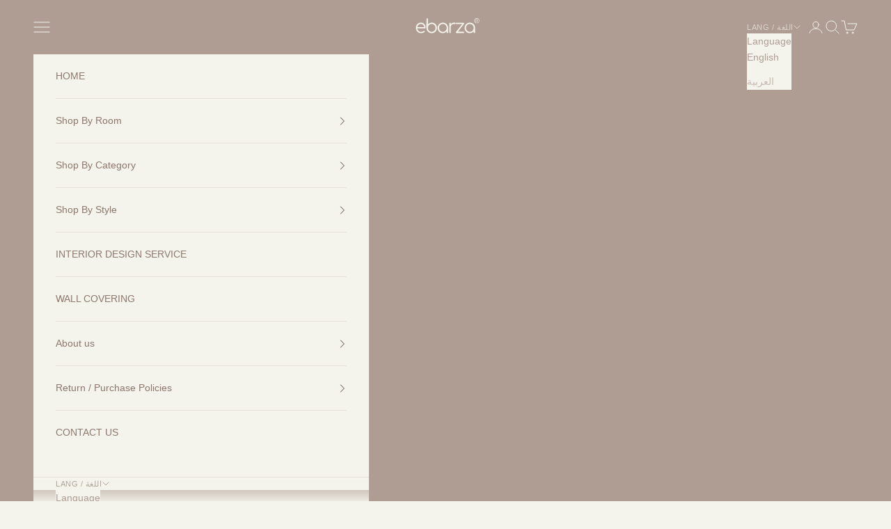

--- FILE ---
content_type: text/html; charset=utf-8
request_url: https://www.ebarza.com/collections/kids-shelves-hangers-storage/products/copy-of-jean-side-board-console-ll-108-w
body_size: 53396
content:
<!doctype html>

<html lang="en" dir="ltr">
  <head>

     

<script async crossorigin fetchpriority="high" src="/cdn/shopifycloud/importmap-polyfill/es-modules-shim.2.4.0.js"></script>
<script type="text/javascript">

const uLTS=new MutationObserver(a=>{a.forEach(({addedNodes:a})=>{a.forEach(a=>{1===a.nodeType&&"IFRAME"===a.tagName&&(a.src.includes("youtube.com")||a.src.includes("vimeo.com"))&&(a.setAttribute("loading","lazy"),a.setAttribute("data-src",a.src),a.removeAttribute("src")),1===a.nodeType&&"SCRIPT"===a.tagName&&(("analytics"==a.className||"boomerang"==a.className)&&(a.type="script/lazyload"),a.innerHTML.includes("asyncLoad")&&(a.innerHTML=a.innerHTML.replace("if(window.attachEvent)","document.addEventListener('asyncLazyLoad',function(event){asyncLoad();});if(window.attachEvent)").replaceAll(", asyncLoad",", function(){}")),(a.innerHTML.includes("PreviewBarInjector")||a.innerHTML.includes("adminBarInjector"))&&(a.innerHTML=a.innerHTML.replace("DOMContentLoaded","loadBarInjector")))})})});uLTS.observe(document.documentElement,{childList:!0,subtree:!0});
YETT_BLACKLIST = [ 
      /zoko\.io/,
      /omnisnippet1\.com/,
      /loox\.io/,
      /smile\.io/,
      /fuego\.io/,
      /tamara\.co/,
      /cdn\.tamara\.co/,
      /static\.socialshopwave\.com/,
      /cdn\.shopify\.com\/extensions\/019b4916-b690-7e05-af84-7028ace83ce0\/tipo-appointment-booking-151\/assets\/tipo\.booking\.index\.min\.js/,
      /cdn\.shopify\.com\/extensions\/019b93ba-fe3d-7976-a62e-a1b584967909\/smile-io-263\/assets\/smile-loader\.js/,
      /cdn\.shopify\.com\/extensions\/019b8d54-2388-79d8-becc-d32a3afe2c7a\/omnisend-50\/assets\/omnisend-in-shop\.js/,
      /cdn\.shopify\.com\/extensions\/019a5e5e-a484-720d-b1ab-d37a963e7bba\/extension-langify-79\/assets\/langify-lib\.js/,
      /cdn\.shopify\.com\/extensions\/019b0946-8238-7b29-a39c-7bd6fa4def81\/app-e-xtension-138\/assets\/infinitescroll\.min.css/
      

];
!function(t,e){"object"==typeof exports&&"undefined"!=typeof module?e(exports):"function"==typeof define&&define.amd?define(["exports"],e):e(t.yett={})}(this,function(t){"use strict";var e={blacklist:window.YETT_BLACKLIST,whitelist:window.YETT_WHITELIST},r={blacklisted:[]},n=function(t,r){return t&&(!r||"javascript/blocked"!==r)&&(!e.blacklist||e.blacklist.some(function(e){return e.test(t)}))&&(!e.whitelist||e.whitelist.every(function(e){return!e.test(t)}))},i=function(t){var r=t.getAttribute("src");return e.blacklist&&e.blacklist.every(function(t){return!t.test(r)})||e.whitelist&&e.whitelist.some(function(t){return t.test(r)})},c=new MutationObserver(function(t){t.forEach(function(t){for(var e=t.addedNodes,i=function(t){var i=e[t];if(1===i.nodeType&&"SCRIPT"===i.tagName){var c=i.src,o=i.type;if(n(c,o)){r.blacklisted.push(i.cloneNode()),i.type="javascript/blocked";i.addEventListener("beforescriptexecute",function t(e){"javascript/blocked"===i.getAttribute("type")&&e.preventDefault(),i.removeEventListener("beforescriptexecute",t)}),i.parentElement.removeChild(i)}}},c=0;c<e.length;c++)i(c)})});c.observe(document.documentElement,{childList:!0,subtree:!0});var o=document.createElement;document.createElement=function(){for(var t=arguments.length,e=Array(t),r=0;r<t;r++)e[r]=arguments[r];if("script"!==e[0].toLowerCase())return o.bind(document).apply(void 0,e);var i=o.bind(document).apply(void 0,e),c=i.setAttribute.bind(i);return Object.defineProperties(i,{src:{get:function(){return i.getAttribute("src")},set:function(t){return n(t,i.type)&&c("type","javascript/blocked"),c("src",t),!0}},type:{set:function(t){var e=n(i.src,i.type)?"javascript/blocked":t;return c("type",e),!0}}}),i.setAttribute=function(t,e){"type"===t||"src"===t?i[t]=e:HTMLScriptElement.prototype.setAttribute.call(i,t,e)},i};var l=function(t){if(Array.isArray(t)){for(var e=0,r=Array(t.length);e<t.length;e++)r[e]=t[e];return r}return Array.from(t)},a=new RegExp("[|\\{}()[\\]^$+*?.]","g");t.unblock=function(){for(var t=arguments.length,n=Array(t),o=0;o<t;o++)n[o]=arguments[o];n.length<1?(e.blacklist=[],e.whitelist=[]):(e.blacklist&&(e.blacklist=e.blacklist.filter(function(t){return n.every(function(e){return!t.test(e)})})),e.whitelist&&(e.whitelist=[].concat(l(e.whitelist),l(n.map(function(t){var r=".*"+t.replace(a,"\\$&")+".*";return e.whitelist.find(function(t){return t.toString()===r.toString()})?null:new RegExp(r)}).filter(Boolean)))));for(var s=document.querySelectorAll('script[type="javascript/blocked"]'),u=0;u<s.length;u++){var p=s[u];i(p)&&(p.type="application/javascript",r.blacklisted.push(p),p.parentElement.removeChild(p))}var d=0;[].concat(l(r.blacklisted)).forEach(function(t,e){if(i(t)){var n=document.createElement("script");n.setAttribute("src",t.src),n.setAttribute("type","application/javascript"),document.head.appendChild(n),r.blacklisted.splice(e-d,1),d++}}),e.blacklist&&e.blacklist.length<1&&c.disconnect()},Object.defineProperty(t,"__esModule",{value:!0})});

</script>





		
		<link rel="preload" as="image" href="//www.ebarza.com/cdn/shop/files/lugo-sideboard-console-ll-112-sideboards-865436655-5286054592561.jpg?v=1701330218&width=400">

            
                  <link rel="preload" as="image" href="//www.ebarza.com/cdn/shop/files/lugo-sideboard-console-ll-112-sideboards-865436655-5286054592561.jpg?v=1701330218&width=56">
            
                  <link rel="preload" as="image" href="//www.ebarza.com/cdn/shop/files/lugo-sideboard-console-ll-112-sideboards-32997820072087.jpg?v=1765980923&width=56">
            
                  <link rel="preload" as="image" href="//www.ebarza.com/cdn/shop/files/lugo-sideboard-console-ll-112-sideboards-32997820104855.jpg?v=1765980924&width=56">
            
                  <link rel="preload" as="image" href="//www.ebarza.com/cdn/shop/files/lugo-sideboard-console-ll-112-sideboards-32997820137623.jpg?v=1765980923&width=56">
            
                  <link rel="preload" as="image" href="//www.ebarza.com/cdn/shop/files/lugo-sideboard-console-ll-112-sideboards-32997820170391.jpg?v=1765980924&width=56">
            
                  <link rel="preload" as="image" href="//www.ebarza.com/cdn/shop/files/lugo-sideboard-console-ll-112-sideboards-32997820203159.jpg?v=1765980924&width=56">
            


<link rel="preconnect" href="//fonts.shopifycdn.com/" crossorigin>
<link rel="preconnect" href="//v.shopify.com/" crossorigin>
<link rel="dns-prefetch" href="//www.ebarza.com" crossorigin>
<link rel="dns-prefetch" href="//ebarza.myshopify.com" crossorigin>
<link rel="dns-prefetch" href="//cdn.shopify.com" crossorigin>
<link rel="dns-prefetch" href="//v.shopify.com" crossorigin>
<link rel="dns-prefetch" href="//fonts.shopifycdn.com" crossorigin>

<!-- Start of Booster Apps Seo-0.1--><title>Ebarza Lugo Black Side board / console LL-112</title><meta name="description" content="Online UAE Based Furniture Retailer. Good design marries function and form and this coffee table is a perfect example of this. The sleek curves of this coffee table contribute to the sculptural impact of this piece. But it is more than that, it is a highly functional piece of furniture - somewhere to rest your drinks and store your magazines. Crafted from moulded plywood with an oak veneer - it is designed to serve the hub of your home, it is to be admired and utilised. Material: Plywood frame with wood veneer in painting Natural or walnut color." /><!-- end of Booster Apps SEO -->


    <meta charset="utf-8">
    <meta name="viewport" content="width=device-width, initial-scale=1.0, height=device-height, minimum-scale=1.0, maximum-scale=5.0">

    
<link rel="canonical" href="https://www.ebarza.com/products/copy-of-jean-side-board-console-ll-108-w"><link rel="shortcut icon" href="//www.ebarza.com/cdn/shop/files/F4F4EC_1.jpg?v=1708094556&width=96">
      <link rel="apple-touch-icon" href="//www.ebarza.com/cdn/shop/files/F4F4EC_1.jpg?v=1708094556&width=180"><link rel="preconnect" href="https://fonts.shopifycdn.com" crossorigin><meta property="og:type" content="product">
  <meta property="og:title" content="Lugo Sideboard/ Console Ll-112">
  <meta property="product:price:amount" content="1,795">
  <meta property="product:price:currency" content="AED">
  <meta property="product:availability" content="in stock"><meta property="og:image" content="http://www.ebarza.com/cdn/shop/files/lugo-sideboard-console-ll-112-sideboards-865436655-5286054592561.jpg?v=1701330218&width=2048">
  <meta property="og:image:secure_url" content="https://www.ebarza.com/cdn/shop/files/lugo-sideboard-console-ll-112-sideboards-865436655-5286054592561.jpg?v=1701330218&width=2048">
  <meta property="og:image:width" content="1600">
  <meta property="og:image:height" content="1600"><meta property="og:description" content="Online UAE Based Furniture Retailer. Good design marries function and form and this coffee table is a perfect example of this. The sleek curves of this coffee table contribute to the sculptural impact of this piece. But it is more than that, it is a highly functional piece of furniture - somewhere to rest your drinks and store your magazines. Crafted from moulded plywood with an oak veneer - it is designed to serve the hub of your home, it is to be admired and utilised. Material: Plywood frame with wood veneer in painting Natural or walnut color."><meta property="og:url" content="https://www.ebarza.com/products/copy-of-jean-side-board-console-ll-108-w">
<meta property="og:site_name" content="ebarza"><meta name="twitter:card" content="summary"><meta name="twitter:title" content="Lugo Sideboard/ Console Ll-112">
  <meta name="twitter:description" content="Add a touch of mid century modern theme with this iconic cabinet . 
 
 




Color


Natural, Black 




Dimensions


 L120*W40*H95CM




Materials 


American Ash wood veneer and MDF
Black Metal legs




 
 
 


 


  "><meta name="twitter:image" content="https://www.ebarza.com/cdn/shop/files/lugo-sideboard-console-ll-112-sideboards-865436655-5286054592561.jpg?crop=center&height=1200&v=1701330218&width=1200">
  <meta name="twitter:image:alt" content="Lugo Sideboard/ Console Ll-112 -  Sideboards - ebarza Furniture UAE | Shop Modern Furniture in Abu Dhabi &amp; Dubai - مفروشات ايبازرا في الامارات | تسوق اثاث عصري وديكورات مميزة في دبي وابوظبي"><script type="application/ld+json">{"@context":"http:\/\/schema.org\/","@id":"\/products\/copy-of-jean-side-board-console-ll-108-w#product","@type":"Product","brand":{"@type":"Brand","name":"RUDI \/ 70013"},"category":"Cabinets \u0026 Storage","description":"Add a touch of mid century modern theme with this iconic cabinet . \n \n \n\n\n\n\nColor\n\n\nNatural, Black \n\n\n\n\nDimensions\n\n\n L120*W40*H95CM\n\n\n\n\nMaterials \n\n\nAmerican Ash wood veneer and MDF\nBlack Metal legs\n\n\n\n\n \n \n \n\n\n \n\n\n  ","image":"https:\/\/www.ebarza.com\/cdn\/shop\/files\/lugo-sideboard-console-ll-112-sideboards-865436655-5286054592561.jpg?v=1701330218\u0026width=1920","mpn":"865436655","name":"Lugo Sideboard\/ Console Ll-112","offers":{"@id":"\/products\/copy-of-jean-side-board-console-ll-108-w?variant=14318786543665#offer","@type":"Offer","availability":"http:\/\/schema.org\/InStock","price":"1795.00","priceCurrency":"AED","url":"https:\/\/www.ebarza.com\/products\/copy-of-jean-side-board-console-ll-108-w?variant=14318786543665"},"sku":"108-1-B2-L2","url":"https:\/\/www.ebarza.com\/products\/copy-of-jean-side-board-console-ll-108-w"}</script><script type="application/ld+json">
  {
    "@context": "https://schema.org",
    "@type": "BreadcrumbList",
    "itemListElement": [{
        "@type": "ListItem",
        "position": 1,
        "name": "Home",
        "item": "https://www.ebarza.com"
      },{
            "@type": "ListItem",
            "position": 2,
            "name": "KIDS SHELVES, HANGERS, STORAGE",
            "item": "https://www.ebarza.com/collections/kids-shelves-hangers-storage"
          }, {
            "@type": "ListItem",
            "position": 3,
            "name": "Lugo Sideboard\/ Console Ll-112",
            "item": "https://www.ebarza.com/products/copy-of-jean-side-board-console-ll-108-w"
          }]
  }
</script><style>/* Typography (heading) */
  

/* Typography (body) */
  



:root {
    /* Container */
    --container-max-width: 100%;
    --container-xxs-max-width: 27.5rem; /* 440px */
    --container-xs-max-width: 42.5rem; /* 680px */
    --container-sm-max-width: 61.25rem; /* 980px */
    --container-md-max-width: 71.875rem; /* 1150px */
    --container-lg-max-width: 78.75rem; /* 1260px */
    --container-xl-max-width: 85rem; /* 1360px */
    --container-gutter: 1.25rem;

    --section-vertical-spacing: 2.5rem;
    --section-vertical-spacing-tight:2.5rem;

    --section-stack-gap:2.25rem;
    --section-stack-gap-tight:2.25rem;

    /* Form settings */
    --form-gap: 1.25rem; /* Gap between fieldset and submit button */
    --fieldset-gap: 1rem; /* Gap between each form input within a fieldset */
    --form-control-gap: 0.625rem; /* Gap between input and label (ignored for floating label) */
    --checkbox-control-gap: 0.75rem; /* Horizontal gap between checkbox and its associated label */
    --input-padding-block: 0.65rem; /* Vertical padding for input, textarea and native select */
    --input-padding-inline: 0.8rem; /* Horizontal padding for input, textarea and native select */
    --checkbox-size: 0.875rem; /* Size (width and height) for checkbox */

    /* Other sizes */
    --sticky-area-height: calc(var(--announcement-bar-is-sticky, 0) * var(--announcement-bar-height, 0px) + var(--header-is-sticky, 0) * var(--header-is-visible, 1) * var(--header-height, 0px));

    /* RTL support */
    --transform-logical-flip: 1;
    --transform-origin-start: left;
    --transform-origin-end: right;

    /**
     * ---------------------------------------------------------------------
     * TYPOGRAPHY
     * ---------------------------------------------------------------------
     */

    /* Font properties */
    --heading-font-family: "system_ui", -apple-system, 'Segoe UI', Roboto, 'Helvetica Neue', 'Noto Sans', 'Liberation Sans', Arial, sans-serif, 'Apple Color Emoji', 'Segoe UI Emoji', 'Segoe UI Symbol', 'Noto Color Emoji';
    --heading-font-weight: 400;
    --heading-font-style: normal;
    --heading-text-transform: uppercase;
    --heading-letter-spacing: 0.2em;
    --text-font-family: "system_ui", -apple-system, 'Segoe UI', Roboto, 'Helvetica Neue', 'Noto Sans', 'Liberation Sans', Arial, sans-serif, 'Apple Color Emoji', 'Segoe UI Emoji', 'Segoe UI Symbol', 'Noto Color Emoji';
    --text-font-weight: 400;
    --text-font-style: normal;
    --text-letter-spacing: 0.0em;
    --button-font: var(--text-font-style) var(--text-font-weight) var(--text-sm) / 1.65 var(--text-font-family);
    --button-text-transform: uppercase;
    --button-letter-spacing: 0.18em;

    /* Font sizes */--text-heading-size-factor: 1;
    --text-h1: max(0.6875rem, clamp(1.375rem, 1.146341463414634rem + 0.975609756097561vw, 2rem) * var(--text-heading-size-factor));
    --text-h2: max(0.6875rem, clamp(1.25rem, 1.0670731707317074rem + 0.7804878048780488vw, 1.75rem) * var(--text-heading-size-factor));
    --text-h3: max(0.6875rem, clamp(1.125rem, 1.0335365853658536rem + 0.3902439024390244vw, 1.375rem) * var(--text-heading-size-factor));
    --text-h4: max(0.6875rem, clamp(1rem, 0.9542682926829268rem + 0.1951219512195122vw, 1.125rem) * var(--text-heading-size-factor));
    --text-h5: calc(0.875rem * var(--text-heading-size-factor));
    --text-h6: calc(0.75rem * var(--text-heading-size-factor));

    --text-xs: 0.6875rem;
    --text-sm: 0.75rem;
    --text-base: 0.75rem;
    --text-lg: 0.875rem;
    --text-xl: 1.125rem;

    /* Rounded variables (used for border radius) */
    --rounded-full: 9999px;
    --button-border-radius: 0.25rem;
    --input-border-radius: 0.0rem;

    /* Box shadow */
    --shadow-sm: 0 2px 8px rgb(0 0 0 / 0.05);
    --shadow: 0 5px 15px rgb(0 0 0 / 0.05);
    --shadow-md: 0 5px 30px rgb(0 0 0 / 0.05);
    --shadow-block: px px px rgb(var(--text-primary) / 0.0);

    /**
     * ---------------------------------------------------------------------
     * OTHER
     * ---------------------------------------------------------------------
     */

    --checkmark-svg-url: url(//www.ebarza.com/cdn/shop/t/306/assets/checkmark.svg?v=47608725136618521181767952334);
    --cursor-zoom-in-svg-url: url(//www.ebarza.com/cdn/shop/t/306/assets/cursor-zoom-in.svg?v=13883169188675257821767952334);
  }

  [dir="rtl"]:root {
    /* RTL support */
    --transform-logical-flip: -1;
    --transform-origin-start: right;
    --transform-origin-end: left;
  }

  @media screen and (min-width: 700px) {
    :root {
      /* Typography (font size) */
      --text-xs: 0.75rem;
      --text-sm: 0.8125rem;
      --text-base: 0.875rem;
      --text-lg: 1.0rem;
      --text-xl: 1.25rem;

      /* Spacing settings */
      --container-gutter: 2rem;
    }
  }

  @media screen and (min-width: 1000px) {
    :root {
      /* Spacing settings */
      --container-gutter: 3rem;

      --section-vertical-spacing: 4rem;
      --section-vertical-spacing-tight: 4rem;

      --section-stack-gap:3rem;
      --section-stack-gap-tight:3rem;
    }
  }:root {/* Overlay used for modal */
    --page-overlay: 0 0 0 / 0.4;

    /* We use the first scheme background as default */
    --page-background: ;

    /* Product colors */
    --on-sale-text: 175 157 147;
    --on-sale-badge-background: 175 157 147;
    --on-sale-badge-text: 0 0 0 / 0.65;
    --sold-out-badge-background: 244 244 236;
    --sold-out-badge-text: 0 0 0 / 0.65;
    --custom-badge-background: 28 28 28;
    --custom-badge-text: 255 255 255;
    --star-color: 175 157 147;

    /* Status colors */
    --success-background: 212 227 203;
    --success-text: 48 122 7;
    --warning-background: 253 241 224;
    --warning-text: 237 138 0;
    --error-background: 243 204 204;
    --error-text: 203 43 43;
  }.color-scheme--scheme-1 {
      /* Color settings */--accent: 28 28 28;
      --text-color: 28 28 28;
      --background: 239 239 239 / 1.0;
      --background-without-opacity: 239 239 239;
      --background-gradient: ;--border-color: 207 207 207;/* Button colors */
      --button-background: 28 28 28;
      --button-text-color: 255 255 255;

      /* Circled buttons */
      --circle-button-background: 255 255 255;
      --circle-button-text-color: 28 28 28;
    }.shopify-section:has(.section-spacing.color-scheme--bg-609ecfcfee2f667ac6c12366fc6ece56) + .shopify-section:has(.section-spacing.color-scheme--bg-609ecfcfee2f667ac6c12366fc6ece56:not(.bordered-section)) .section-spacing {
      padding-block-start: 0;
    }.color-scheme--scheme-2 {
      /* Color settings */--accent: 28 28 28;
      --text-color: 28 28 28;
      --background: 255 255 255 / 1.0;
      --background-without-opacity: 255 255 255;
      --background-gradient: ;--border-color: 221 221 221;/* Button colors */
      --button-background: 28 28 28;
      --button-text-color: 255 255 255;

      /* Circled buttons */
      --circle-button-background: 255 255 255;
      --circle-button-text-color: 28 28 28;
    }.shopify-section:has(.section-spacing.color-scheme--bg-54922f2e920ba8346f6dc0fba343d673) + .shopify-section:has(.section-spacing.color-scheme--bg-54922f2e920ba8346f6dc0fba343d673:not(.bordered-section)) .section-spacing {
      padding-block-start: 0;
    }.color-scheme--scheme-3 {
      /* Color settings */--accent: 255 255 255;
      --text-color: 255 255 255;
      --background: 28 28 28 / 1.0;
      --background-without-opacity: 28 28 28;
      --background-gradient: ;--border-color: 62 62 62;/* Button colors */
      --button-background: 255 255 255;
      --button-text-color: 28 28 28;

      /* Circled buttons */
      --circle-button-background: 255 255 255;
      --circle-button-text-color: 28 28 28;
    }.shopify-section:has(.section-spacing.color-scheme--bg-c1f8cb21047e4797e94d0969dc5d1e44) + .shopify-section:has(.section-spacing.color-scheme--bg-c1f8cb21047e4797e94d0969dc5d1e44:not(.bordered-section)) .section-spacing {
      padding-block-start: 0;
    }.color-scheme--scheme-4 {
      /* Color settings */--accent: 255 255 255;
      --text-color: 255 255 255;
      --background: 0 0 0 / 0.0;
      --background-without-opacity: 0 0 0;
      --background-gradient: ;--border-color: 255 255 255;/* Button colors */
      --button-background: 255 255 255;
      --button-text-color: 28 28 28;

      /* Circled buttons */
      --circle-button-background: 255 255 255;
      --circle-button-text-color: 28 28 28;
    }.shopify-section:has(.section-spacing.color-scheme--bg-3671eee015764974ee0aef1536023e0f) + .shopify-section:has(.section-spacing.color-scheme--bg-3671eee015764974ee0aef1536023e0f:not(.bordered-section)) .section-spacing {
      padding-block-start: 0;
    }.color-scheme--scheme-de869433-90f3-4cd3-9619-ba37ac4c0f82 {
      /* Color settings */--accent: 244 244 236;
      --text-color: 244 244 236;
      --background: 175 157 147 / 1.0;
      --background-without-opacity: 175 157 147;
      --background-gradient: ;--border-color: 185 170 160;/* Button colors */
      --button-background: 244 244 236;
      --button-text-color: 140 120 109;

      /* Circled buttons */
      --circle-button-background: 244 244 236;
      --circle-button-text-color: 175 157 147;
    }.shopify-section:has(.section-spacing.color-scheme--bg-d7b2e0b796c79db8f079ddf927cf31ec) + .shopify-section:has(.section-spacing.color-scheme--bg-d7b2e0b796c79db8f079ddf927cf31ec:not(.bordered-section)) .section-spacing {
      padding-block-start: 0;
    }.color-scheme--scheme-c28079b0-3cf5-4cd8-b866-f7a78d61fb2c {
      /* Color settings */--accent: 175 157 147;
      --text-color: 175 157 147;
      --background: 244 244 236 / 1.0;
      --background-without-opacity: 244 244 236;
      --background-gradient: ;--border-color: 234 231 223;/* Button colors */
      --button-background: 175 157 147;
      --button-text-color: 244 244 236;

      /* Circled buttons */
      --circle-button-background: 244 244 236;
      --circle-button-text-color: 175 157 147;
    }.shopify-section:has(.section-spacing.color-scheme--bg-33453c702d993f1840353a0e24b949ec) + .shopify-section:has(.section-spacing.color-scheme--bg-33453c702d993f1840353a0e24b949ec:not(.bordered-section)) .section-spacing {
      padding-block-start: 0;
    }.color-scheme--scheme-7dd5f700-d199-47d9-85a2-032db6cd40a9 {
      /* Color settings */--accent: 244 244 236;
      --text-color: 0 0 0;
      --background: 244 244 236 / 1.0;
      --background-without-opacity: 244 244 236;
      --background-gradient: ;--border-color: 207 207 201;/* Button colors */
      --button-background: 244 244 236;
      --button-text-color: 140 120 109;

      /* Circled buttons */
      --circle-button-background: 175 157 147;
      --circle-button-text-color: 175 157 147;
    }.shopify-section:has(.section-spacing.color-scheme--bg-33453c702d993f1840353a0e24b949ec) + .shopify-section:has(.section-spacing.color-scheme--bg-33453c702d993f1840353a0e24b949ec:not(.bordered-section)) .section-spacing {
      padding-block-start: 0;
    }.color-scheme--scheme-14768f9c-343d-4f36-a51a-74ef90d80802 {
      /* Color settings */--accent: 140 120 109;
      --text-color: 140 120 109;
      --background: 244 244 236 / 1.0;
      --background-without-opacity: 244 244 236;
      --background-gradient: ;--border-color: 228 225 217;/* Button colors */
      --button-background: 140 120 109;
      --button-text-color: 244 244 236;

      /* Circled buttons */
      --circle-button-background: 244 244 236;
      --circle-button-text-color: 28 28 28;
    }.shopify-section:has(.section-spacing.color-scheme--bg-33453c702d993f1840353a0e24b949ec) + .shopify-section:has(.section-spacing.color-scheme--bg-33453c702d993f1840353a0e24b949ec:not(.bordered-section)) .section-spacing {
      padding-block-start: 0;
    }.color-scheme--scheme-b6b7bb53-7896-41b2-8419-0c5c64bea9a9 {
      /* Color settings */--accent: 28 28 28;
      --text-color: 140 120 109;
      --background: 255 255 255 / 1.0;
      --background-without-opacity: 255 255 255;
      --background-gradient: ;--border-color: 238 235 233;/* Button colors */
      --button-background: 28 28 28;
      --button-text-color: 255 255 255;

      /* Circled buttons */
      --circle-button-background: 255 255 255;
      --circle-button-text-color: 28 28 28;
    }.shopify-section:has(.section-spacing.color-scheme--bg-54922f2e920ba8346f6dc0fba343d673) + .shopify-section:has(.section-spacing.color-scheme--bg-54922f2e920ba8346f6dc0fba343d673:not(.bordered-section)) .section-spacing {
      padding-block-start: 0;
    }.color-scheme--scheme-a9ea686c-2479-4e92-a558-118e6ec078b5 {
      /* Color settings */--accent: 140 120 109;
      --text-color: 140 120 109;
      --background: 255 255 255 / 1.0;
      --background-without-opacity: 255 255 255;
      --background-gradient: ;--border-color: 238 235 233;/* Button colors */
      --button-background: 140 120 109;
      --button-text-color: 244 244 236;

      /* Circled buttons */
      --circle-button-background: 255 255 255;
      --circle-button-text-color: 140 120 109;
    }.shopify-section:has(.section-spacing.color-scheme--bg-54922f2e920ba8346f6dc0fba343d673) + .shopify-section:has(.section-spacing.color-scheme--bg-54922f2e920ba8346f6dc0fba343d673:not(.bordered-section)) .section-spacing {
      padding-block-start: 0;
    }.color-scheme--scheme-6bcfdb51-ade3-4041-9d1e-aaa2df80dbff {
      /* Color settings */--accent: 28 28 28;
      --text-color: 28 28 28;
      --background: 255 206 9 / 1.0;
      --background-without-opacity: 255 206 9;
      --background-gradient: ;--border-color: 221 179 12;/* Button colors */
      --button-background: 28 28 28;
      --button-text-color: 255 255 255;

      /* Circled buttons */
      --circle-button-background: 255 255 255;
      --circle-button-text-color: 28 28 28;
    }.shopify-section:has(.section-spacing.color-scheme--bg-c6234aa3117a6249db1abb6bbca7f5fe) + .shopify-section:has(.section-spacing.color-scheme--bg-c6234aa3117a6249db1abb6bbca7f5fe:not(.bordered-section)) .section-spacing {
      padding-block-start: 0;
    }.color-scheme--dialog {
      /* Color settings */--accent: 175 157 147;
      --text-color: 175 157 147;
      --background: 244 244 236 / 1.0;
      --background-without-opacity: 244 244 236;
      --background-gradient: ;--border-color: 234 231 223;/* Button colors */
      --button-background: 175 157 147;
      --button-text-color: 244 244 236;

      /* Circled buttons */
      --circle-button-background: 244 244 236;
      --circle-button-text-color: 175 157 147;
    }
</style><script>
  // This allows to expose several variables to the global scope, to be used in scripts
  window.themeVariables = {
    settings: {
      showPageTransition: null,
      pageType: "product",
      moneyFormat: "\u003cspan class=\"notranslate ht-money\"\u003e {{amount_no_decimals}}\u003c\/span\u003e",
      moneyWithCurrencyFormat: "\u003cspan class=\"notranslate ht-money\"\u003e {{amount_no_decimals}} AED\u003c\/span\u003e",
      currencyCodeEnabled: true,
      cartType: "drawer",
      staggerMenuApparition: false
    },

    strings: {
      addedToCart: "Added to your cart!",
      closeGallery: "Close gallery",
      zoomGallery: "Zoom picture",
      errorGallery: "Image cannot be loaded",
      shippingEstimatorNoResults: "Sorry, we do not ship to your address.",
      shippingEstimatorOneResult: "There is one shipping rate for your address:",
      shippingEstimatorMultipleResults: "There are several shipping rates for your address:",
      shippingEstimatorError: "One or more error occurred while retrieving shipping rates:",
      next: "Next",
      previous: "Previous"
    },

    mediaQueries: {
      'sm': 'screen and (min-width: 700px)',
      'md': 'screen and (min-width: 1000px)',
      'lg': 'screen and (min-width: 1150px)',
      'xl': 'screen and (min-width: 1400px)',
      '2xl': 'screen and (min-width: 1600px)',
      'sm-max': 'screen and (max-width: 699px)',
      'md-max': 'screen and (max-width: 999px)',
      'lg-max': 'screen and (max-width: 1149px)',
      'xl-max': 'screen and (max-width: 1399px)',
      '2xl-max': 'screen and (max-width: 1599px)',
      'motion-safe': '(prefers-reduced-motion: no-preference)',
      'motion-reduce': '(prefers-reduced-motion: reduce)',
      'supports-hover': 'screen and (pointer: fine)',
      'supports-touch': 'screen and (hover: none)'
    }
  };</script><script type="importmap">{
        "imports": {
          "vendor": "//www.ebarza.com/cdn/shop/t/306/assets/vendor.min.js?v=118757129943152772801767952334",
          "theme": "//www.ebarza.com/cdn/shop/t/306/assets/theme.js?v=120831487839789910711767952334",
          "photoswipe": "//www.ebarza.com/cdn/shop/t/306/assets/photoswipe.min.js?v=13374349288281597431767952334"
        }
      }
    </script>

    <script type="module" src="//www.ebarza.com/cdn/shop/t/306/assets/vendor.min.js?v=118757129943152772801767952334"></script>
    <script type="module" src="//www.ebarza.com/cdn/shop/t/306/assets/theme.js?v=120831487839789910711767952334"></script>

    <script>window.performance && window.performance.mark && window.performance.mark('shopify.content_for_header.start');</script><meta name="google-site-verification" content="SWbicc7P541kopwdLQeUfXf-DbY7J-AdC837HCnTIQA">
<meta id="shopify-digital-wallet" name="shopify-digital-wallet" content="/8458923/digital_wallets/dialog">
<link rel="alternate" hreflang="x-default" href="https://www.ebarza.com/products/copy-of-jean-side-board-console-ll-108-w">
<link rel="alternate" hreflang="en-AE" href="https://www.ebarza.com/products/copy-of-jean-side-board-console-ll-108-w">
<link rel="alternate" hreflang="ar-AE" href="https://www.ebarza.com/ar/products/copy-of-jean-side-board-console-ll-108-w">
<link rel="alternate" type="application/json+oembed" href="https://www.ebarza.com/products/copy-of-jean-side-board-console-ll-108-w.oembed">
<script async="async" src="/checkouts/internal/preloads.js?locale=en-AE"></script>
<script id="shopify-features" type="application/json">{"accessToken":"868084afa6b13d9457d3a4e9a7fb0572","betas":["rich-media-storefront-analytics"],"domain":"www.ebarza.com","predictiveSearch":true,"shopId":8458923,"locale":"en"}</script>
<script>var Shopify = Shopify || {};
Shopify.shop = "ebarza.myshopify.com";
Shopify.locale = "en";
Shopify.currency = {"active":"AED","rate":"1.0"};
Shopify.country = "AE";
Shopify.theme = {"name":"Prestige 10.9.2 ( Main - Live ) | PS - 9\/1\/26 ","id":147368902807,"schema_name":"Prestige","schema_version":"10.9.2","theme_store_id":855,"role":"main"};
Shopify.theme.handle = "null";
Shopify.theme.style = {"id":null,"handle":null};
Shopify.cdnHost = "www.ebarza.com/cdn";
Shopify.routes = Shopify.routes || {};
Shopify.routes.root = "/";</script>
<script type="module">!function(o){(o.Shopify=o.Shopify||{}).modules=!0}(window);</script>
<script>!function(o){function n(){var o=[];function n(){o.push(Array.prototype.slice.apply(arguments))}return n.q=o,n}var t=o.Shopify=o.Shopify||{};t.loadFeatures=n(),t.autoloadFeatures=n()}(window);</script>
<script id="shop-js-analytics" type="application/json">{"pageType":"product"}</script>
<script defer="defer" async type="module" src="//www.ebarza.com/cdn/shopifycloud/shop-js/modules/v2/client.init-shop-cart-sync_IZsNAliE.en.esm.js"></script>
<script defer="defer" async type="module" src="//www.ebarza.com/cdn/shopifycloud/shop-js/modules/v2/chunk.common_0OUaOowp.esm.js"></script>
<script type="module">
  await import("//www.ebarza.com/cdn/shopifycloud/shop-js/modules/v2/client.init-shop-cart-sync_IZsNAliE.en.esm.js");
await import("//www.ebarza.com/cdn/shopifycloud/shop-js/modules/v2/chunk.common_0OUaOowp.esm.js");

  window.Shopify.SignInWithShop?.initShopCartSync?.({"fedCMEnabled":true,"windoidEnabled":true});

</script>
<script>(function() {
  var isLoaded = false;
  function asyncLoad() {
    if (isLoaded) return;
    isLoaded = true;
    var urls = ["https:\/\/loox.io\/widget\/NJNyG1Pug\/loox.1567452768826.js?shop=ebarza.myshopify.com","https:\/\/cdn.shopify.com\/s\/files\/1\/0845\/8923\/t\/174\/assets\/tipo.booking.init.js?shop=ebarza.myshopify.com","https:\/\/atlantis.live.zoko.io\/scripts\/main.js?v=v2\u0026shop=ebarza.myshopify.com","https:\/\/searchanise-ef84.kxcdn.com\/widgets\/shopify\/init.js?a=6Y3h6c3j7q\u0026shop=ebarza.myshopify.com"];
    for (var i = 0; i < urls.length; i++) {
      var s = document.createElement('script');
      s.type = 'text/javascript';
      s.async = true;
      s.src = urls[i];
      var x = document.getElementsByTagName('script')[0];
      x.parentNode.insertBefore(s, x);
    }
  };
  if(window.attachEvent) {
    window.attachEvent('onload', asyncLoad);
  } else {
    window.addEventListener('load', asyncLoad, false);
  }
})();</script>
<script id="__st">var __st={"a":8458923,"offset":14400,"reqid":"346e195f-e1f1-43a3-aa7a-1852baca6621-1768416070","pageurl":"www.ebarza.com\/collections\/kids-shelves-hangers-storage\/products\/copy-of-jean-side-board-console-ll-108-w","u":"233cb0cdd086","p":"product","rtyp":"product","rid":1798459686961};</script>
<script>window.ShopifyPaypalV4VisibilityTracking = true;</script>
<script id="captcha-bootstrap">!function(){'use strict';const t='contact',e='account',n='new_comment',o=[[t,t],['blogs',n],['comments',n],[t,'customer']],c=[[e,'customer_login'],[e,'guest_login'],[e,'recover_customer_password'],[e,'create_customer']],r=t=>t.map((([t,e])=>`form[action*='/${t}']:not([data-nocaptcha='true']) input[name='form_type'][value='${e}']`)).join(','),a=t=>()=>t?[...document.querySelectorAll(t)].map((t=>t.form)):[];function s(){const t=[...o],e=r(t);return a(e)}const i='password',u='form_key',d=['recaptcha-v3-token','g-recaptcha-response','h-captcha-response',i],f=()=>{try{return window.sessionStorage}catch{return}},m='__shopify_v',_=t=>t.elements[u];function p(t,e,n=!1){try{const o=window.sessionStorage,c=JSON.parse(o.getItem(e)),{data:r}=function(t){const{data:e,action:n}=t;return t[m]||n?{data:e,action:n}:{data:t,action:n}}(c);for(const[e,n]of Object.entries(r))t.elements[e]&&(t.elements[e].value=n);n&&o.removeItem(e)}catch(o){console.error('form repopulation failed',{error:o})}}const l='form_type',E='cptcha';function T(t){t.dataset[E]=!0}const w=window,h=w.document,L='Shopify',v='ce_forms',y='captcha';let A=!1;((t,e)=>{const n=(g='f06e6c50-85a8-45c8-87d0-21a2b65856fe',I='https://cdn.shopify.com/shopifycloud/storefront-forms-hcaptcha/ce_storefront_forms_captcha_hcaptcha.v1.5.2.iife.js',D={infoText:'Protected by hCaptcha',privacyText:'Privacy',termsText:'Terms'},(t,e,n)=>{const o=w[L][v],c=o.bindForm;if(c)return c(t,g,e,D).then(n);var r;o.q.push([[t,g,e,D],n]),r=I,A||(h.body.append(Object.assign(h.createElement('script'),{id:'captcha-provider',async:!0,src:r})),A=!0)});var g,I,D;w[L]=w[L]||{},w[L][v]=w[L][v]||{},w[L][v].q=[],w[L][y]=w[L][y]||{},w[L][y].protect=function(t,e){n(t,void 0,e),T(t)},Object.freeze(w[L][y]),function(t,e,n,w,h,L){const[v,y,A,g]=function(t,e,n){const i=e?o:[],u=t?c:[],d=[...i,...u],f=r(d),m=r(i),_=r(d.filter((([t,e])=>n.includes(e))));return[a(f),a(m),a(_),s()]}(w,h,L),I=t=>{const e=t.target;return e instanceof HTMLFormElement?e:e&&e.form},D=t=>v().includes(t);t.addEventListener('submit',(t=>{const e=I(t);if(!e)return;const n=D(e)&&!e.dataset.hcaptchaBound&&!e.dataset.recaptchaBound,o=_(e),c=g().includes(e)&&(!o||!o.value);(n||c)&&t.preventDefault(),c&&!n&&(function(t){try{if(!f())return;!function(t){const e=f();if(!e)return;const n=_(t);if(!n)return;const o=n.value;o&&e.removeItem(o)}(t);const e=Array.from(Array(32),(()=>Math.random().toString(36)[2])).join('');!function(t,e){_(t)||t.append(Object.assign(document.createElement('input'),{type:'hidden',name:u})),t.elements[u].value=e}(t,e),function(t,e){const n=f();if(!n)return;const o=[...t.querySelectorAll(`input[type='${i}']`)].map((({name:t})=>t)),c=[...d,...o],r={};for(const[a,s]of new FormData(t).entries())c.includes(a)||(r[a]=s);n.setItem(e,JSON.stringify({[m]:1,action:t.action,data:r}))}(t,e)}catch(e){console.error('failed to persist form',e)}}(e),e.submit())}));const S=(t,e)=>{t&&!t.dataset[E]&&(n(t,e.some((e=>e===t))),T(t))};for(const o of['focusin','change'])t.addEventListener(o,(t=>{const e=I(t);D(e)&&S(e,y())}));const B=e.get('form_key'),M=e.get(l),P=B&&M;t.addEventListener('DOMContentLoaded',(()=>{const t=y();if(P)for(const e of t)e.elements[l].value===M&&p(e,B);[...new Set([...A(),...v().filter((t=>'true'===t.dataset.shopifyCaptcha))])].forEach((e=>S(e,t)))}))}(h,new URLSearchParams(w.location.search),n,t,e,['guest_login'])})(!0,!1)}();</script>
<script integrity="sha256-4kQ18oKyAcykRKYeNunJcIwy7WH5gtpwJnB7kiuLZ1E=" data-source-attribution="shopify.loadfeatures" defer="defer" src="//www.ebarza.com/cdn/shopifycloud/storefront/assets/storefront/load_feature-a0a9edcb.js" crossorigin="anonymous"></script>
<script data-source-attribution="shopify.dynamic_checkout.dynamic.init">var Shopify=Shopify||{};Shopify.PaymentButton=Shopify.PaymentButton||{isStorefrontPortableWallets:!0,init:function(){window.Shopify.PaymentButton.init=function(){};var t=document.createElement("script");t.src="https://www.ebarza.com/cdn/shopifycloud/portable-wallets/latest/portable-wallets.en.js",t.type="module",document.head.appendChild(t)}};
</script>
<script data-source-attribution="shopify.dynamic_checkout.buyer_consent">
  function portableWalletsHideBuyerConsent(e){var t=document.getElementById("shopify-buyer-consent"),n=document.getElementById("shopify-subscription-policy-button");t&&n&&(t.classList.add("hidden"),t.setAttribute("aria-hidden","true"),n.removeEventListener("click",e))}function portableWalletsShowBuyerConsent(e){var t=document.getElementById("shopify-buyer-consent"),n=document.getElementById("shopify-subscription-policy-button");t&&n&&(t.classList.remove("hidden"),t.removeAttribute("aria-hidden"),n.addEventListener("click",e))}window.Shopify?.PaymentButton&&(window.Shopify.PaymentButton.hideBuyerConsent=portableWalletsHideBuyerConsent,window.Shopify.PaymentButton.showBuyerConsent=portableWalletsShowBuyerConsent);
</script>
<script data-source-attribution="shopify.dynamic_checkout.cart.bootstrap">document.addEventListener("DOMContentLoaded",(function(){function t(){return document.querySelector("shopify-accelerated-checkout-cart, shopify-accelerated-checkout")}if(t())Shopify.PaymentButton.init();else{new MutationObserver((function(e,n){t()&&(Shopify.PaymentButton.init(),n.disconnect())})).observe(document.body,{childList:!0,subtree:!0})}}));
</script>

<script>window.performance && window.performance.mark && window.performance.mark('shopify.content_for_header.end');</script>

    
<link href="//www.ebarza.com/cdn/shop/t/306/assets/theme.min.css?v=105462225900048674401768203929" rel="stylesheet" type="text/css" media="all" /><script>
        window.Tipo_collection_enable = true;
    </script>

    
  <!-- BEGIN app block: shopify://apps/infinite-scroll/blocks/app-embed/a3bc84f2-5d30-48ba-bdd2-bc9edbc709f6 --><!-- BEGIN app snippet: app-embed -->

    

<script
  type="application/json"
  id="magepowapps-infinitescroll-settings"
  data-loading="https://cdn.shopify.com/extensions/019b0946-8238-7b29-a39c-7bd6fa4def81/app-e-xtension-138/assets/loader.svg"
  data-asset-css="https://cdn.shopify.com/extensions/019b0946-8238-7b29-a39c-7bd6fa4def81/app-e-xtension-138/assets/infinitescroll.min.css"
  data-page_type="product"
  data-item-count="0"
  data-plan="1"
>
  {"autoLink":true,"offset":-1,"font_size":0.9,"borderSize":1,"borderRadius":5,"imageMaxWidth":27,"src":"\/\/www.ebarza.com\/cdn\/shop\/files\/Scene_e5f79711-ad06-4868-85c3-856638b900f2.gif?v=1737097798","circleColor":"#016e52","backgroundButtonLoadmore":"#efefef","borderColor":"#016e52","textLoadmoreColor":"","textLoadingColor":"#af9d93","colorArrowBacktotop":"#af9d93","backgroundBacktotop":"#ffffff","prevMoreButtonText":"","loadingText":"Loading more products...","loadMoreButtonText":"Load More","container":"","item":"","pagination":"","custom_css":""}
</script>
<script
  class="x-magepow-init"
  type="application/json"
  data-infinitescroll="https://cdn.shopify.com/extensions/019b0946-8238-7b29-a39c-7bd6fa4def81/app-e-xtension-138/assets/infinitescroll.min.js"
></script>
<style data-shopify>
  :root{
  --ias-border-width: 1px;
  --ias-border-color: #016e52;
  --ias-border-radius: 5px;
  --ias-bg-loadmore-color: #efefef;
  --ias-bg-backtotop-color: #ffffff;
  --ias-arrow-border-color: #af9d93;
  }
  .ias-trigger, .ias-spinner, .ias-noneleft, .ias-text {font-size: 0.9em;}
  .ias-trigger .load-more {}
  .ias-spinner span em {color: #af9d93;}
  .ias-noneleft {}
  .ias-noneleft .load-end {}
  .ias-spinner img {
    max-width: 27%;
  }
  
</style>
<!-- END app snippet --><!-- END app block --><!-- BEGIN app block: shopify://apps/lucky-orange-heatmaps-replay/blocks/lucky_orange_tracking/019b2899-e426-7dbd-b9e7-ff9f0bb0d0f3 --><script defer
    src="https://tools.luckyorange.com/core/lo.js?site-id=6bab9f0f"
></script>


<!-- END app block --><!-- BEGIN app block: shopify://apps/langify/blocks/langify/b50c2edb-8c63-4e36-9e7c-a7fdd62ddb8f --><!-- BEGIN app snippet: ly-switcher-factory -->




<style>
  .ly-switcher-wrapper.ly-hide, .ly-recommendation.ly-hide, .ly-recommendation .ly-submit-btn {
    display: none !important;
  }

  #ly-switcher-factory-template {
    display: none;
  }.ly-languages-switcher ul > li[key="en"] {
        order: 1 !important;
      }
      .ly-popup-modal .ly-popup-modal-content ul > li[key="en"],
      .ly-languages-switcher.ly-links a[data-language-code="en"] {
        order: 1 !important;
      }.ly-languages-switcher ul > li[key="ar"] {
        order: 2 !important;
      }
      .ly-popup-modal .ly-popup-modal-content ul > li[key="ar"],
      .ly-languages-switcher.ly-links a[data-language-code="ar"] {
        order: 2 !important;
      }
      .ly-breakpoint-1 { display: none; }
      @media (min-width:0px) and (max-width: 999px ) {
        .ly-breakpoint-1 { display: flex; }

        .ly-recommendation .ly-banner-content, 
        .ly-recommendation .ly-popup-modal-content {
          font-size: 14px !important;
          color: #000 !important;
          background: #fff !important;
          border-radius: 0px !important;
          border-width: 0px !important;
          border-color: #000 !important;
        }
        .ly-recommendation-form button[type="submit"] {
          font-size: 14px !important;
          color: #fff !important;
          background: #999 !important;
        }
      }
      .ly-breakpoint-2 { display: none; }
      @media (min-width:1000px)  {
        .ly-breakpoint-2 { display: flex; }

        .ly-recommendation .ly-banner-content, 
        .ly-recommendation .ly-popup-modal-content {
          font-size: 14px !important;
          color: #000 !important;
          background: #fff !important;
          border-radius: 0px !important;
          border-width: 0px !important;
          border-color: #000 !important;
        }
        .ly-recommendation-form button[type="submit"] {
          font-size: 14px !important;
          color: #fff !important;
          background: #999 !important;
        }
      }


  
</style>


<template id="ly-switcher-factory-template">
<div data-breakpoint="0" class="ly-switcher-wrapper ly-breakpoint-1 fixed bottom_right ly-hide" style="font-size: 14px; margin: 0px 0px; "></div>

<div data-breakpoint="1000" class="ly-switcher-wrapper ly-breakpoint-2 fixed bottom_right ly-hide" style="font-size: 14px; margin: 0px 0px; "></div>
</template><!-- END app snippet -->

<script>
  var langify = window.langify || {};
  var customContents = {};
  var customContents_image = {};
  var langifySettingsOverwrites = {};
  var defaultSettings = {
    debug: false,               // BOOL : Enable/disable console logs
    observe: true,              // BOOL : Enable/disable the entire mutation observer (off switch)
    observeLinks: false,
    observeImages: true,
    observeCustomContents: true,
    maxMutations: 5,
    timeout: 100,               // INT : Milliseconds to wait after a mutation, before the next mutation event will be allowed for the element
    linksBlacklist: [],
    usePlaceholderMatching: false
  };

  if(langify.settings) { 
    langifySettingsOverwrites = Object.assign({}, langify.settings);
    langify.settings = Object.assign(defaultSettings, langify.settings); 
  } else { 
    langify.settings = defaultSettings; 
  }

  langify.settings.theme = null;
  langify.settings.switcher = {"customCSS":"","languageDetection":false,"languageDetectionDefault":"en","enableDefaultLanguage":false,"breakpoints":[{"key":0,"label":"0px","config":{"type":"none","corner":"bottom_right","position":"fixed","show_flags":true,"rectangle_icons":true,"square_icons":false,"round_icons":false,"show_label":true,"show_custom_name":true,"show_name":false,"show_iso_code":false,"is_dark":false,"is_transparent":false,"is_dropup":false,"arrow_size":100,"arrow_width":1,"arrow_filled":false,"h_space":0,"v_space":0,"h_item_space":0,"v_item_space":0,"h_item_padding":0,"v_item_padding":0,"text_color":"#000","link_color":"#000","arrow_color":"#000","bg_color":"#fff","border_color":"#000","border_width":0,"border_radius":0,"fontsize":14,"button_bg_color":"#999","button_text_color":"#fff","recommendation_fontsize":14,"recommendation_border_width":0,"recommendation_border_radius":0,"recommendation_text_color":"#000","recommendation_link_color":"#000","recommendation_button_bg_color":"#999","recommendation_button_text_color":"#fff","recommendation_bg_color":"#fff","recommendation_border_color":"#000","currency_switcher_enabled":false,"show_currency_selector":false,"show_country_selector_inside_popup":false,"show_currency_selector_inside_popup":false,"country_switcher_enabled":false,"country_switcher_format":"[[country_name]] ([[country_currency_code]] [[country_currency_symbol]])","popup_switcher_type":"links_list","popup_show_world_icon":false,"use_submit_button":false}},{"key":1000,"label":"1000px","config":{"type":"none","corner":"bottom_right","position":"fixed","show_flags":true,"rectangle_icons":true,"square_icons":false,"round_icons":false,"show_label":true,"show_custom_name":true,"show_name":false,"show_iso_code":false,"is_dark":false,"is_transparent":false,"is_dropup":false,"arrow_size":100,"arrow_width":1,"arrow_filled":false,"h_space":0,"v_space":0,"h_item_space":0,"v_item_space":0,"h_item_padding":0,"v_item_padding":0,"text_color":"#000","link_color":"#000","arrow_color":"#000","bg_color":"#fff","border_color":"#000","border_width":0,"border_radius":0,"fontsize":14,"button_bg_color":"#999","button_text_color":"#fff","recommendation_fontsize":14,"recommendation_border_width":0,"recommendation_border_radius":0,"recommendation_text_color":"#000","recommendation_link_color":"#000","recommendation_button_bg_color":"#999","recommendation_button_text_color":"#fff","recommendation_bg_color":"#fff","recommendation_border_color":"#000","currency_switcher_enabled":false,"show_currency_selector":false,"show_country_selector_inside_popup":false,"show_currency_selector_inside_popup":false,"country_switcher_enabled":false,"country_switcher_format":"[[country_name]] ([[country_currency_code]] [[country_currency_symbol]])","popup_switcher_type":"links_list","popup_show_world_icon":false,"use_submit_button":false}}],"languages":[{"iso_code":"en","country_code":null,"currency_code":null,"root_url":"\/","name":"English","primary":true,"domain":"www.ebarza.com","published":true,"custom_name":false},{"iso_code":"ar","country_code":null,"currency_code":null,"root_url":"\/ar","name":"Arabic","primary":false,"domain":false,"published":true,"custom_name":false}],"marketLanguages":null,"recommendation_enabled":false,"recommendation_type":"popup","recommendation_switcher_key":-1,"recommendation_strings":{},"switcher_strings":{},"recommendation":{"recommendation_backdrop_show":true,"recommendation_corner":"center_center","recommendation_banner_corner":"top","recommendation_fontsize":14,"recommendation_border_width":0,"recommendation_border_radius":0,"recommendation_text_color":"#000","recommendation_link_color":"#000","recommendation_button_bg_color":"#999","recommendation_button_text_color":"#fff","recommendation_bg_color":"#fff","recommendation_border_color":"#000"}};
  if(langify.settings.switcher === null) {
    langify.settings.switcher = {};
  }
  langify.settings.switcher.customIcons = null;

  langify.locale = langify.locale || {
    country_code: "AE",
    language_code: "en",
    currency_code: null,
    primary: true,
    iso_code: "en",
    root_url: "\/",
    language_id: "ly133262",
    shop_url: "https:\/\/www.ebarza.com",
    domain_feature_enabled: null,
    languages: [{
        iso_code: "en",
        root_url: "\/",
        domain: null,
      },{
        iso_code: "ar",
        root_url: "\/ar",
        domain: null,
      },]
  };

  langify.localization = {
    available_countries: ["Bahrain","Kuwait","Oman","Qatar","Saudi Arabia","United Arab Emirates"],
    available_languages: [{"shop_locale":{"locale":"en","enabled":true,"primary":true,"published":true}},{"shop_locale":{"locale":"ar","enabled":true,"primary":false,"published":true}}],
    country: "United Arab Emirates",
    language: {"shop_locale":{"locale":"en","enabled":true,"primary":true,"published":true}},
    market: {
      handle: "ae",
      id: 60686487,
      metafields: {"error":"json not allowed for this object"},
    }
  };

  // Disable link correction ALWAYS on languages with mapped domains
  
  if(langify.locale.root_url == '/') {
    langify.settings.observeLinks = false;
  }


  function extractImageObject(val) {
  if (!val || val === '') return false;

  // Handle src-sets (e.g., "image_600x600.jpg 1x, image_1200x1200.jpg 2x")
  if (val.search(/([0-9]+w?h?x?,)/gi) > -1) {
    val = val.split(/([0-9]+w?h?x?,)/gi)[0];
  }

  const hostBegin = val.indexOf('//') !== -1 ? val.indexOf('//') : 0;
  const hostEnd = val.lastIndexOf('/') + 1;
  const host = val.substring(hostBegin, hostEnd);
  let afterHost = val.substring(hostEnd);

  // Remove query/hash fragments
  afterHost = afterHost.split('#')[0].split('?')[0];

  // Extract name before any Shopify modifiers or file extension
  // e.g., "photo_600x600_crop_center@2x.jpg" → "photo"
  const name = afterHost.replace(
    /(_[0-9]+x[0-9]*|_{width}x|_{size})?(_crop_(top|center|bottom|left|right))?(@[0-9]*x)?(\.progressive)?(\.(png\.jpg|jpe?g|png|gif|webp))?$/i,
    ''
  );

  // Extract file extension (if any)
  let type = '';
  const match = afterHost.match(/\.(png\.jpg|jpe?g|png|gif|webp)$/i);
  if (match) {
    type = match[1].replace('png.jpg', 'jpg'); // fix weird double-extension cases
  }

  // Clean file name with extension or suffixes normalized
  const file = afterHost.replace(
    /(_[0-9]+x[0-9]*|_{width}x|_{size})?(_crop_(top|center|bottom|left|right))?(@[0-9]*x)?(\.progressive)?(\.(png\.jpg|jpe?g|png|gif|webp))?$/i,
    type ? '.' + type : ''
  );

  return { host, name, type, file };
}



  /* Custom Contents Section*/
  var customContents = {};

  // Images Section
  

  

  

  

</script><link rel="preload stylesheet" href="https://cdn.shopify.com/extensions/019a5e5e-a484-720d-b1ab-d37a963e7bba/extension-langify-79/assets/langify-lib.css" as="style" media="print" onload="this.media='all'; this.onload=null;"><!-- END app block --><!-- BEGIN app block: shopify://apps/fuego-mobile-app/blocks/embed/9bee76c4-2c1c-4ba7-be11-e927971c6506 --><script src="https://cdn.fuego.io/banner/2-goZukE8V.js" async></script>


<!-- END app block --><!-- BEGIN app block: shopify://apps/elevar-conversion-tracking/blocks/dataLayerEmbed/bc30ab68-b15c-4311-811f-8ef485877ad6 -->



<script type="module" dynamic>
  const configUrl = "/a/elevar/static/configs/ed438881156ceba22aa11233336901099811f9e7/config.js";
  const config = (await import(configUrl)).default;
  const scriptUrl = config.script_src_app_theme_embed;

  if (scriptUrl) {
    const { handler } = await import(scriptUrl);

    await handler(
      config,
      {
        cartData: {
  marketId: "60686487",
  attributes:{},
  cartTotal: "0.0",
  currencyCode:"AED",
  items: []
}
,
        user: {cartTotal: "0.0",
    currencyCode:"AED",customer: {},
}
,
        isOnCartPage:false,
        collectionView:null,
        searchResultsView:null,
        productView:{
    attributes:{},
    currencyCode:"AED",defaultVariant: {id:"108-1-B2-L2",name:"Lugo Sideboard\/ Console Ll-112",
        brand:"RUDI \/ 70013",
        category:"Sideboards",
        variant:"Default Title",
        price: "1795.0",
        productId: "1798459686961",
        variantId: "14318786543665",
        compareAtPrice: "2315.0",image:"\/\/www.ebarza.com\/cdn\/shop\/files\/lugo-sideboard-console-ll-112-sideboards-865436655-5286054592561.jpg?v=1701330218",url:"\/products\/copy-of-jean-side-board-console-ll-108-w?variant=14318786543665"},items: [{id:"108-1-B2-L2",name:"Lugo Sideboard\/ Console Ll-112",
          brand:"RUDI \/ 70013",
          category:"Sideboards",
          variant:"Default Title",
          price: "1795.0",
          productId: "1798459686961",
          variantId: "14318786543665",
          compareAtPrice: "2315.0",image:"\/\/www.ebarza.com\/cdn\/shop\/files\/lugo-sideboard-console-ll-112-sideboards-865436655-5286054592561.jpg?v=1701330218",url:"\/products\/copy-of-jean-side-board-console-ll-108-w?variant=14318786543665"},]
  },
        checkoutComplete: null
      }
    );
  }
</script>


<!-- END app block --><script src="https://cdn.shopify.com/extensions/019bb44f-1d98-7bf6-8b51-cb48c7e82503/smile-io-264/assets/smile-loader.js" type="text/javascript" defer="defer"></script>
<script src="https://cdn.shopify.com/extensions/019b0946-8238-7b29-a39c-7bd6fa4def81/app-e-xtension-138/assets/script.min.js" type="text/javascript" defer="defer"></script>
<script src="https://cdn.shopify.com/extensions/019bb13b-e701-7f34-b935-c9e8620fd922/tms-prod-148/assets/tms-translator.min.js" type="text/javascript" defer="defer"></script>
<script src="https://cdn.shopify.com/extensions/019b8d54-2388-79d8-becc-d32a3afe2c7a/omnisend-50/assets/omnisend-in-shop.js" type="text/javascript" defer="defer"></script>
<script src="https://cdn.shopify.com/extensions/cfc76123-b24f-4e9a-a1dc-585518796af7/forms-2294/assets/shopify-forms-loader.js" type="text/javascript" defer="defer"></script>
<script src="https://cdn.shopify.com/extensions/019a5e5e-a484-720d-b1ab-d37a963e7bba/extension-langify-79/assets/langify-lib.js" type="text/javascript" defer="defer"></script>
<script src="https://cdn.shopify.com/extensions/019bb564-ed24-72c3-acc5-d8c359585126/tipo-appointment-booking-154/assets/tipo.booking.index.min.js" type="text/javascript" defer="defer"></script>
<link href="https://monorail-edge.shopifysvc.com" rel="dns-prefetch">
<script>(function(){if ("sendBeacon" in navigator && "performance" in window) {try {var session_token_from_headers = performance.getEntriesByType('navigation')[0].serverTiming.find(x => x.name == '_s').description;} catch {var session_token_from_headers = undefined;}var session_cookie_matches = document.cookie.match(/_shopify_s=([^;]*)/);var session_token_from_cookie = session_cookie_matches && session_cookie_matches.length === 2 ? session_cookie_matches[1] : "";var session_token = session_token_from_headers || session_token_from_cookie || "";function handle_abandonment_event(e) {var entries = performance.getEntries().filter(function(entry) {return /monorail-edge.shopifysvc.com/.test(entry.name);});if (!window.abandonment_tracked && entries.length === 0) {window.abandonment_tracked = true;var currentMs = Date.now();var navigation_start = performance.timing.navigationStart;var payload = {shop_id: 8458923,url: window.location.href,navigation_start,duration: currentMs - navigation_start,session_token,page_type: "product"};window.navigator.sendBeacon("https://monorail-edge.shopifysvc.com/v1/produce", JSON.stringify({schema_id: "online_store_buyer_site_abandonment/1.1",payload: payload,metadata: {event_created_at_ms: currentMs,event_sent_at_ms: currentMs}}));}}window.addEventListener('pagehide', handle_abandonment_event);}}());</script>
<script id="web-pixels-manager-setup">(function e(e,d,r,n,o){if(void 0===o&&(o={}),!Boolean(null===(a=null===(i=window.Shopify)||void 0===i?void 0:i.analytics)||void 0===a?void 0:a.replayQueue)){var i,a;window.Shopify=window.Shopify||{};var t=window.Shopify;t.analytics=t.analytics||{};var s=t.analytics;s.replayQueue=[],s.publish=function(e,d,r){return s.replayQueue.push([e,d,r]),!0};try{self.performance.mark("wpm:start")}catch(e){}var l=function(){var e={modern:/Edge?\/(1{2}[4-9]|1[2-9]\d|[2-9]\d{2}|\d{4,})\.\d+(\.\d+|)|Firefox\/(1{2}[4-9]|1[2-9]\d|[2-9]\d{2}|\d{4,})\.\d+(\.\d+|)|Chrom(ium|e)\/(9{2}|\d{3,})\.\d+(\.\d+|)|(Maci|X1{2}).+ Version\/(15\.\d+|(1[6-9]|[2-9]\d|\d{3,})\.\d+)([,.]\d+|)( \(\w+\)|)( Mobile\/\w+|) Safari\/|Chrome.+OPR\/(9{2}|\d{3,})\.\d+\.\d+|(CPU[ +]OS|iPhone[ +]OS|CPU[ +]iPhone|CPU IPhone OS|CPU iPad OS)[ +]+(15[._]\d+|(1[6-9]|[2-9]\d|\d{3,})[._]\d+)([._]\d+|)|Android:?[ /-](13[3-9]|1[4-9]\d|[2-9]\d{2}|\d{4,})(\.\d+|)(\.\d+|)|Android.+Firefox\/(13[5-9]|1[4-9]\d|[2-9]\d{2}|\d{4,})\.\d+(\.\d+|)|Android.+Chrom(ium|e)\/(13[3-9]|1[4-9]\d|[2-9]\d{2}|\d{4,})\.\d+(\.\d+|)|SamsungBrowser\/([2-9]\d|\d{3,})\.\d+/,legacy:/Edge?\/(1[6-9]|[2-9]\d|\d{3,})\.\d+(\.\d+|)|Firefox\/(5[4-9]|[6-9]\d|\d{3,})\.\d+(\.\d+|)|Chrom(ium|e)\/(5[1-9]|[6-9]\d|\d{3,})\.\d+(\.\d+|)([\d.]+$|.*Safari\/(?![\d.]+ Edge\/[\d.]+$))|(Maci|X1{2}).+ Version\/(10\.\d+|(1[1-9]|[2-9]\d|\d{3,})\.\d+)([,.]\d+|)( \(\w+\)|)( Mobile\/\w+|) Safari\/|Chrome.+OPR\/(3[89]|[4-9]\d|\d{3,})\.\d+\.\d+|(CPU[ +]OS|iPhone[ +]OS|CPU[ +]iPhone|CPU IPhone OS|CPU iPad OS)[ +]+(10[._]\d+|(1[1-9]|[2-9]\d|\d{3,})[._]\d+)([._]\d+|)|Android:?[ /-](13[3-9]|1[4-9]\d|[2-9]\d{2}|\d{4,})(\.\d+|)(\.\d+|)|Mobile Safari.+OPR\/([89]\d|\d{3,})\.\d+\.\d+|Android.+Firefox\/(13[5-9]|1[4-9]\d|[2-9]\d{2}|\d{4,})\.\d+(\.\d+|)|Android.+Chrom(ium|e)\/(13[3-9]|1[4-9]\d|[2-9]\d{2}|\d{4,})\.\d+(\.\d+|)|Android.+(UC? ?Browser|UCWEB|U3)[ /]?(15\.([5-9]|\d{2,})|(1[6-9]|[2-9]\d|\d{3,})\.\d+)\.\d+|SamsungBrowser\/(5\.\d+|([6-9]|\d{2,})\.\d+)|Android.+MQ{2}Browser\/(14(\.(9|\d{2,})|)|(1[5-9]|[2-9]\d|\d{3,})(\.\d+|))(\.\d+|)|K[Aa][Ii]OS\/(3\.\d+|([4-9]|\d{2,})\.\d+)(\.\d+|)/},d=e.modern,r=e.legacy,n=navigator.userAgent;return n.match(d)?"modern":n.match(r)?"legacy":"unknown"}(),u="modern"===l?"modern":"legacy",c=(null!=n?n:{modern:"",legacy:""})[u],f=function(e){return[e.baseUrl,"/wpm","/b",e.hashVersion,"modern"===e.buildTarget?"m":"l",".js"].join("")}({baseUrl:d,hashVersion:r,buildTarget:u}),m=function(e){var d=e.version,r=e.bundleTarget,n=e.surface,o=e.pageUrl,i=e.monorailEndpoint;return{emit:function(e){var a=e.status,t=e.errorMsg,s=(new Date).getTime(),l=JSON.stringify({metadata:{event_sent_at_ms:s},events:[{schema_id:"web_pixels_manager_load/3.1",payload:{version:d,bundle_target:r,page_url:o,status:a,surface:n,error_msg:t},metadata:{event_created_at_ms:s}}]});if(!i)return console&&console.warn&&console.warn("[Web Pixels Manager] No Monorail endpoint provided, skipping logging."),!1;try{return self.navigator.sendBeacon.bind(self.navigator)(i,l)}catch(e){}var u=new XMLHttpRequest;try{return u.open("POST",i,!0),u.setRequestHeader("Content-Type","text/plain"),u.send(l),!0}catch(e){return console&&console.warn&&console.warn("[Web Pixels Manager] Got an unhandled error while logging to Monorail."),!1}}}}({version:r,bundleTarget:l,surface:e.surface,pageUrl:self.location.href,monorailEndpoint:e.monorailEndpoint});try{o.browserTarget=l,function(e){var d=e.src,r=e.async,n=void 0===r||r,o=e.onload,i=e.onerror,a=e.sri,t=e.scriptDataAttributes,s=void 0===t?{}:t,l=document.createElement("script"),u=document.querySelector("head"),c=document.querySelector("body");if(l.async=n,l.src=d,a&&(l.integrity=a,l.crossOrigin="anonymous"),s)for(var f in s)if(Object.prototype.hasOwnProperty.call(s,f))try{l.dataset[f]=s[f]}catch(e){}if(o&&l.addEventListener("load",o),i&&l.addEventListener("error",i),u)u.appendChild(l);else{if(!c)throw new Error("Did not find a head or body element to append the script");c.appendChild(l)}}({src:f,async:!0,onload:function(){if(!function(){var e,d;return Boolean(null===(d=null===(e=window.Shopify)||void 0===e?void 0:e.analytics)||void 0===d?void 0:d.initialized)}()){var d=window.webPixelsManager.init(e)||void 0;if(d){var r=window.Shopify.analytics;r.replayQueue.forEach((function(e){var r=e[0],n=e[1],o=e[2];d.publishCustomEvent(r,n,o)})),r.replayQueue=[],r.publish=d.publishCustomEvent,r.visitor=d.visitor,r.initialized=!0}}},onerror:function(){return m.emit({status:"failed",errorMsg:"".concat(f," has failed to load")})},sri:function(e){var d=/^sha384-[A-Za-z0-9+/=]+$/;return"string"==typeof e&&d.test(e)}(c)?c:"",scriptDataAttributes:o}),m.emit({status:"loading"})}catch(e){m.emit({status:"failed",errorMsg:(null==e?void 0:e.message)||"Unknown error"})}}})({shopId: 8458923,storefrontBaseUrl: "https://www.ebarza.com",extensionsBaseUrl: "https://extensions.shopifycdn.com/cdn/shopifycloud/web-pixels-manager",monorailEndpoint: "https://monorail-edge.shopifysvc.com/unstable/produce_batch",surface: "storefront-renderer",enabledBetaFlags: ["2dca8a86","a0d5f9d2"],webPixelsConfigList: [{"id":"1701281943","configuration":"{\"siteId\":\"6bab9f0f\",\"environment\":\"production\",\"isPlusUser\":\"true\"}","eventPayloadVersion":"v1","runtimeContext":"STRICT","scriptVersion":"d38a2000dcd0eb072d7eed6a88122b6b","type":"APP","apiClientId":187969,"privacyPurposes":["ANALYTICS","MARKETING"],"capabilities":["advanced_dom_events"],"dataSharingAdjustments":{"protectedCustomerApprovalScopes":[]}},{"id":"1449328791","configuration":"{\"tagID\":\"2614428190426\"}","eventPayloadVersion":"v1","runtimeContext":"STRICT","scriptVersion":"18031546ee651571ed29edbe71a3550b","type":"APP","apiClientId":3009811,"privacyPurposes":["ANALYTICS","MARKETING","SALE_OF_DATA"],"dataSharingAdjustments":{"protectedCustomerApprovalScopes":["read_customer_address","read_customer_email","read_customer_name","read_customer_personal_data","read_customer_phone"]}},{"id":"653066391","configuration":"{\"config\":\"{\\\"google_tag_ids\\\":[\\\"GT-TX9C8M8\\\"],\\\"target_country\\\":\\\"AE\\\",\\\"gtag_events\\\":[{\\\"type\\\":\\\"view_item\\\",\\\"action_label\\\":\\\"MC-DZ6D96PB7T\\\"},{\\\"type\\\":\\\"purchase\\\",\\\"action_label\\\":\\\"MC-DZ6D96PB7T\\\"},{\\\"type\\\":\\\"page_view\\\",\\\"action_label\\\":\\\"MC-DZ6D96PB7T\\\"}],\\\"enable_monitoring_mode\\\":false}\"}","eventPayloadVersion":"v1","runtimeContext":"OPEN","scriptVersion":"b2a88bafab3e21179ed38636efcd8a93","type":"APP","apiClientId":1780363,"privacyPurposes":[],"dataSharingAdjustments":{"protectedCustomerApprovalScopes":["read_customer_address","read_customer_email","read_customer_name","read_customer_personal_data","read_customer_phone"]}},{"id":"120750231","configuration":"{\"apiURL\":\"https:\/\/api.omnisend.com\",\"appURL\":\"https:\/\/app.omnisend.com\",\"brandID\":\"55d381f81636fc3526da7b0c\",\"trackingURL\":\"https:\/\/wt.omnisendlink.com\"}","eventPayloadVersion":"v1","runtimeContext":"STRICT","scriptVersion":"aa9feb15e63a302383aa48b053211bbb","type":"APP","apiClientId":186001,"privacyPurposes":["ANALYTICS","MARKETING","SALE_OF_DATA"],"dataSharingAdjustments":{"protectedCustomerApprovalScopes":["read_customer_address","read_customer_email","read_customer_name","read_customer_personal_data","read_customer_phone"]}},{"id":"41517207","configuration":"{\"config_url\": \"\/a\/elevar\/static\/configs\/ed438881156ceba22aa11233336901099811f9e7\/config.js\"}","eventPayloadVersion":"v1","runtimeContext":"STRICT","scriptVersion":"ab86028887ec2044af7d02b854e52653","type":"APP","apiClientId":2509311,"privacyPurposes":[],"dataSharingAdjustments":{"protectedCustomerApprovalScopes":["read_customer_address","read_customer_email","read_customer_name","read_customer_personal_data","read_customer_phone"]}},{"id":"37060759","configuration":"{\"apiKey\":\"6Y3h6c3j7q\", \"host\":\"searchserverapi.com\"}","eventPayloadVersion":"v1","runtimeContext":"STRICT","scriptVersion":"5559ea45e47b67d15b30b79e7c6719da","type":"APP","apiClientId":578825,"privacyPurposes":["ANALYTICS"],"dataSharingAdjustments":{"protectedCustomerApprovalScopes":["read_customer_personal_data"]}},{"id":"41648279","eventPayloadVersion":"1","runtimeContext":"LAX","scriptVersion":"1","type":"CUSTOM","privacyPurposes":["SALE_OF_DATA"],"name":"Elevar - Checkout Tracking"},{"id":"shopify-app-pixel","configuration":"{}","eventPayloadVersion":"v1","runtimeContext":"STRICT","scriptVersion":"0450","apiClientId":"shopify-pixel","type":"APP","privacyPurposes":["ANALYTICS","MARKETING"]},{"id":"shopify-custom-pixel","eventPayloadVersion":"v1","runtimeContext":"LAX","scriptVersion":"0450","apiClientId":"shopify-pixel","type":"CUSTOM","privacyPurposes":["ANALYTICS","MARKETING"]}],isMerchantRequest: false,initData: {"shop":{"name":"ebarza","paymentSettings":{"currencyCode":"AED"},"myshopifyDomain":"ebarza.myshopify.com","countryCode":"AE","storefrontUrl":"https:\/\/www.ebarza.com"},"customer":null,"cart":null,"checkout":null,"productVariants":[{"price":{"amount":1795.0,"currencyCode":"AED"},"product":{"title":"Lugo Sideboard\/ Console Ll-112","vendor":"RUDI \/ 70013","id":"1798459686961","untranslatedTitle":"Lugo Sideboard\/ Console Ll-112","url":"\/products\/copy-of-jean-side-board-console-ll-108-w","type":"Sideboards"},"id":"14318786543665","image":{"src":"\/\/www.ebarza.com\/cdn\/shop\/files\/lugo-sideboard-console-ll-112-sideboards-865436655-5286054592561.jpg?v=1701330218"},"sku":"108-1-B2-L2","title":"Default Title","untranslatedTitle":"Default Title"}],"purchasingCompany":null},},"https://www.ebarza.com/cdn","7cecd0b6w90c54c6cpe92089d5m57a67346",{"modern":"","legacy":""},{"shopId":"8458923","storefrontBaseUrl":"https:\/\/www.ebarza.com","extensionBaseUrl":"https:\/\/extensions.shopifycdn.com\/cdn\/shopifycloud\/web-pixels-manager","surface":"storefront-renderer","enabledBetaFlags":"[\"2dca8a86\", \"a0d5f9d2\"]","isMerchantRequest":"false","hashVersion":"7cecd0b6w90c54c6cpe92089d5m57a67346","publish":"custom","events":"[[\"page_viewed\",{}],[\"product_viewed\",{\"productVariant\":{\"price\":{\"amount\":1795.0,\"currencyCode\":\"AED\"},\"product\":{\"title\":\"Lugo Sideboard\/ Console Ll-112\",\"vendor\":\"RUDI \/ 70013\",\"id\":\"1798459686961\",\"untranslatedTitle\":\"Lugo Sideboard\/ Console Ll-112\",\"url\":\"\/products\/copy-of-jean-side-board-console-ll-108-w\",\"type\":\"Sideboards\"},\"id\":\"14318786543665\",\"image\":{\"src\":\"\/\/www.ebarza.com\/cdn\/shop\/files\/lugo-sideboard-console-ll-112-sideboards-865436655-5286054592561.jpg?v=1701330218\"},\"sku\":\"108-1-B2-L2\",\"title\":\"Default Title\",\"untranslatedTitle\":\"Default Title\"}}]]"});</script><script>
  window.ShopifyAnalytics = window.ShopifyAnalytics || {};
  window.ShopifyAnalytics.meta = window.ShopifyAnalytics.meta || {};
  window.ShopifyAnalytics.meta.currency = 'AED';
  var meta = {"product":{"id":1798459686961,"gid":"gid:\/\/shopify\/Product\/1798459686961","vendor":"RUDI \/ 70013","type":"Sideboards","handle":"copy-of-jean-side-board-console-ll-108-w","variants":[{"id":14318786543665,"price":179500,"name":"Lugo Sideboard\/ Console Ll-112","public_title":null,"sku":"108-1-B2-L2"}],"remote":false},"page":{"pageType":"product","resourceType":"product","resourceId":1798459686961,"requestId":"346e195f-e1f1-43a3-aa7a-1852baca6621-1768416070"}};
  for (var attr in meta) {
    window.ShopifyAnalytics.meta[attr] = meta[attr];
  }
</script>
<script class="analytics">
  (function () {
    var customDocumentWrite = function(content) {
      var jquery = null;

      if (window.jQuery) {
        jquery = window.jQuery;
      } else if (window.Checkout && window.Checkout.$) {
        jquery = window.Checkout.$;
      }

      if (jquery) {
        jquery('body').append(content);
      }
    };

    var hasLoggedConversion = function(token) {
      if (token) {
        return document.cookie.indexOf('loggedConversion=' + token) !== -1;
      }
      return false;
    }

    var setCookieIfConversion = function(token) {
      if (token) {
        var twoMonthsFromNow = new Date(Date.now());
        twoMonthsFromNow.setMonth(twoMonthsFromNow.getMonth() + 2);

        document.cookie = 'loggedConversion=' + token + '; expires=' + twoMonthsFromNow;
      }
    }

    var trekkie = window.ShopifyAnalytics.lib = window.trekkie = window.trekkie || [];
    if (trekkie.integrations) {
      return;
    }
    trekkie.methods = [
      'identify',
      'page',
      'ready',
      'track',
      'trackForm',
      'trackLink'
    ];
    trekkie.factory = function(method) {
      return function() {
        var args = Array.prototype.slice.call(arguments);
        args.unshift(method);
        trekkie.push(args);
        return trekkie;
      };
    };
    for (var i = 0; i < trekkie.methods.length; i++) {
      var key = trekkie.methods[i];
      trekkie[key] = trekkie.factory(key);
    }
    trekkie.load = function(config) {
      trekkie.config = config || {};
      trekkie.config.initialDocumentCookie = document.cookie;
      var first = document.getElementsByTagName('script')[0];
      var script = document.createElement('script');
      script.type = 'text/javascript';
      script.onerror = function(e) {
        var scriptFallback = document.createElement('script');
        scriptFallback.type = 'text/javascript';
        scriptFallback.onerror = function(error) {
                var Monorail = {
      produce: function produce(monorailDomain, schemaId, payload) {
        var currentMs = new Date().getTime();
        var event = {
          schema_id: schemaId,
          payload: payload,
          metadata: {
            event_created_at_ms: currentMs,
            event_sent_at_ms: currentMs
          }
        };
        return Monorail.sendRequest("https://" + monorailDomain + "/v1/produce", JSON.stringify(event));
      },
      sendRequest: function sendRequest(endpointUrl, payload) {
        // Try the sendBeacon API
        if (window && window.navigator && typeof window.navigator.sendBeacon === 'function' && typeof window.Blob === 'function' && !Monorail.isIos12()) {
          var blobData = new window.Blob([payload], {
            type: 'text/plain'
          });

          if (window.navigator.sendBeacon(endpointUrl, blobData)) {
            return true;
          } // sendBeacon was not successful

        } // XHR beacon

        var xhr = new XMLHttpRequest();

        try {
          xhr.open('POST', endpointUrl);
          xhr.setRequestHeader('Content-Type', 'text/plain');
          xhr.send(payload);
        } catch (e) {
          console.log(e);
        }

        return false;
      },
      isIos12: function isIos12() {
        return window.navigator.userAgent.lastIndexOf('iPhone; CPU iPhone OS 12_') !== -1 || window.navigator.userAgent.lastIndexOf('iPad; CPU OS 12_') !== -1;
      }
    };
    Monorail.produce('monorail-edge.shopifysvc.com',
      'trekkie_storefront_load_errors/1.1',
      {shop_id: 8458923,
      theme_id: 147368902807,
      app_name: "storefront",
      context_url: window.location.href,
      source_url: "//www.ebarza.com/cdn/s/trekkie.storefront.55c6279c31a6628627b2ba1c5ff367020da294e2.min.js"});

        };
        scriptFallback.async = true;
        scriptFallback.src = '//www.ebarza.com/cdn/s/trekkie.storefront.55c6279c31a6628627b2ba1c5ff367020da294e2.min.js';
        first.parentNode.insertBefore(scriptFallback, first);
      };
      script.async = true;
      script.src = '//www.ebarza.com/cdn/s/trekkie.storefront.55c6279c31a6628627b2ba1c5ff367020da294e2.min.js';
      first.parentNode.insertBefore(script, first);
    };
    trekkie.load(
      {"Trekkie":{"appName":"storefront","development":false,"defaultAttributes":{"shopId":8458923,"isMerchantRequest":null,"themeId":147368902807,"themeCityHash":"237605304812248332","contentLanguage":"en","currency":"AED"},"isServerSideCookieWritingEnabled":true,"monorailRegion":"shop_domain","enabledBetaFlags":["65f19447"]},"Session Attribution":{},"S2S":{"facebookCapiEnabled":false,"source":"trekkie-storefront-renderer","apiClientId":580111}}
    );

    var loaded = false;
    trekkie.ready(function() {
      if (loaded) return;
      loaded = true;

      window.ShopifyAnalytics.lib = window.trekkie;

      var originalDocumentWrite = document.write;
      document.write = customDocumentWrite;
      try { window.ShopifyAnalytics.merchantGoogleAnalytics.call(this); } catch(error) {};
      document.write = originalDocumentWrite;

      window.ShopifyAnalytics.lib.page(null,{"pageType":"product","resourceType":"product","resourceId":1798459686961,"requestId":"346e195f-e1f1-43a3-aa7a-1852baca6621-1768416070","shopifyEmitted":true});

      var match = window.location.pathname.match(/checkouts\/(.+)\/(thank_you|post_purchase)/)
      var token = match? match[1]: undefined;
      if (!hasLoggedConversion(token)) {
        setCookieIfConversion(token);
        window.ShopifyAnalytics.lib.track("Viewed Product",{"currency":"AED","variantId":14318786543665,"productId":1798459686961,"productGid":"gid:\/\/shopify\/Product\/1798459686961","name":"Lugo Sideboard\/ Console Ll-112","price":"1795.00","sku":"108-1-B2-L2","brand":"RUDI \/ 70013","variant":null,"category":"Sideboards","nonInteraction":true,"remote":false},undefined,undefined,{"shopifyEmitted":true});
      window.ShopifyAnalytics.lib.track("monorail:\/\/trekkie_storefront_viewed_product\/1.1",{"currency":"AED","variantId":14318786543665,"productId":1798459686961,"productGid":"gid:\/\/shopify\/Product\/1798459686961","name":"Lugo Sideboard\/ Console Ll-112","price":"1795.00","sku":"108-1-B2-L2","brand":"RUDI \/ 70013","variant":null,"category":"Sideboards","nonInteraction":true,"remote":false,"referer":"https:\/\/www.ebarza.com\/collections\/kids-shelves-hangers-storage\/products\/copy-of-jean-side-board-console-ll-108-w"});
      }
    });


        var eventsListenerScript = document.createElement('script');
        eventsListenerScript.async = true;
        eventsListenerScript.src = "//www.ebarza.com/cdn/shopifycloud/storefront/assets/shop_events_listener-3da45d37.js";
        document.getElementsByTagName('head')[0].appendChild(eventsListenerScript);

})();</script>
<script
  defer
  src="https://www.ebarza.com/cdn/shopifycloud/perf-kit/shopify-perf-kit-3.0.3.min.js"
  data-application="storefront-renderer"
  data-shop-id="8458923"
  data-render-region="gcp-us-central1"
  data-page-type="product"
  data-theme-instance-id="147368902807"
  data-theme-name="Prestige"
  data-theme-version="10.9.2"
  data-monorail-region="shop_domain"
  data-resource-timing-sampling-rate="10"
  data-shs="true"
  data-shs-beacon="true"
  data-shs-export-with-fetch="true"
  data-shs-logs-sample-rate="1"
  data-shs-beacon-endpoint="https://www.ebarza.com/api/collect"
></script>
</head>

  

  <body class=" color-scheme color-scheme--scheme-14768f9c-343d-4f36-a51a-74ef90d80802"><template id="drawer-default-template">
  <div part="base">
    <div part="overlay"></div>

    <div part="content">
      <header part="header">
        <slot name="header"></slot>

        <dialog-close-button style="display: contents">
          <button type="button" part="close-button tap-area" aria-label="Close"><svg aria-hidden="true" focusable="false" fill="none" width="14" class="icon icon-close" viewBox="0 0 16 16">
      <path d="m1 1 14 14M1 15 15 1" stroke="currentColor" stroke-width="1"/>
    </svg>

  </button>
        </dialog-close-button>
      </header>

      <div part="body">
        <slot></slot>
      </div>

      <footer part="footer">
        <slot name="footer"></slot>
      </footer>
    </div>
  </div>
</template><template id="modal-default-template">
  <div part="base">
    <div part="overlay"></div>

    <div part="content">
      <header part="header">
        <slot name="header"></slot>

        <dialog-close-button style="display: contents">
          <button type="button" part="close-button tap-area" aria-label="Close"><svg aria-hidden="true" focusable="false" fill="none" width="14" class="icon icon-close" viewBox="0 0 16 16">
      <path d="m1 1 14 14M1 15 15 1" stroke="currentColor" stroke-width="1"/>
    </svg>

  </button>
        </dialog-close-button>
      </header>

      <div part="body">
        <slot></slot>
      </div>
    </div>
  </div>
</template><template id="popover-default-template">
  <div part="base">
    <div part="overlay"></div>

    <div part="content">
      <header part="header">
        <slot name="header"></slot>

        <dialog-close-button style="display: contents">
          <button type="button" part="close-button tap-area" aria-label="Close"><svg aria-hidden="true" focusable="false" fill="none" width="14" class="icon icon-close" viewBox="0 0 16 16">
      <path d="m1 1 14 14M1 15 15 1" stroke="currentColor" stroke-width="1"/>
    </svg>

  </button>
        </dialog-close-button>
      </header>

      <div part="body">
        <slot></slot>
      </div>
    </div>
  </div>
</template><template id="header-search-default-template">
  <div part="base">
    <div part="overlay"></div>

    <div part="content">
      <slot></slot>
    </div>
  </div>
</template><template id="video-media-default-template">
  <slot></slot>

  <svg part="play-button" fill="none" width="48" height="48" viewBox="0 0 48 48">
    <path fill-rule="evenodd" clip-rule="evenodd" d="M48 24c0 13.255-10.745 24-24 24S0 37.255 0 24 10.745 0 24 0s24 10.745 24 24Zm-18 0-9-6.6v13.2l9-6.6Z" fill="var(--play-button-background, #f4f4ec)"/>
  </svg>
</template><loading-bar class="loading-bar" aria-hidden="true"></loading-bar>
    <a href="#main" allow-hash-change class="skip-to-content sr-only">Skip to content</a>

    <span id="header-scroll-tracker" style="position: absolute; width: 1px; height: 1px; top: var(--header-scroll-tracker-offset, 10px); left: 0;"></span><!-- BEGIN sections: header-group -->
<header id="shopify-section-sections--19352680759447__header" class="shopify-section shopify-section-group-header-group shopify-section--header"><style>
  :root {
    --header-is-sticky: 1;
  }

  #shopify-section-sections--19352680759447__header {
    --header-grid: "primary-nav logo secondary-nav" / minmax(0, 1fr) auto minmax(0, 1fr);
    --header-padding-block: 1rem;
    --header-transparent-header-text-color: 244 244 236;
    --header-separation-border-color: 244 244 236 / 0.15;

    position: relative;
    z-index: 4;
  }

  @media screen and (min-width: 700px) {
    #shopify-section-sections--19352680759447__header {
      --header-padding-block: 1.2rem;
    }
  }

  @media screen and (min-width: 1000px) {
    #shopify-section-sections--19352680759447__header {}
  }#shopify-section-sections--19352680759447__header {
      position: sticky;
      top: 0;
    }

    .shopify-section--announcement-bar ~ #shopify-section-sections--19352680759447__header {
      top: calc(var(--announcement-bar-is-sticky, 0) * var(--announcement-bar-height, 0px));
    }#shopify-section-sections--19352680759447__header {
      --header-logo-width: 100px;
    }

    @media screen and (min-width: 700px) {
      #shopify-section-sections--19352680759447__header {
        --header-logo-width: 140px;
      }
    }</style>

<height-observer variable="header">
  <x-header  class="header color-scheme color-scheme--scheme-de869433-90f3-4cd3-9619-ba37ac4c0f82">
      <a href="/" class="header__logo"><span class="sr-only">ebarza</span><img src="//www.ebarza.com/cdn/shop/files/ebarza_Furniture_Logo_2.svg?v=1708101012&amp;width=280" alt="ebarza" srcset="//www.ebarza.com/cdn/shop/files/ebarza_Furniture_Logo_2.svg?v=1708101012&amp;width=280 280w, //www.ebarza.com/cdn/shop/files/ebarza_Furniture_Logo_2.svg?v=1708101012&amp;width=280 280w" width="280" height="80" sizes="140px" class="header__logo-image"></a>
    
<nav class="header__primary-nav " aria-label="Primary navigation">
        <button type="button" aria-controls="sidebar-menu" >
          <span class="sr-only">Navigation menu</span><svg aria-hidden="true" fill="none" focusable="false" width="24" class="header__nav-icon icon icon-hamburger" viewBox="0 0 24 24">
      <path d="M1 19h22M1 12h22M1 5h22" stroke="currentColor" stroke-width="1" stroke-linecap="square"/>
    </svg></button></nav><nav class="header__secondary-nav" aria-label="Secondary navigation"><ul class="contents unstyled-list"><li class="localization-selectors md-max:hidden"><div class="relative">
      <button type="button" class="localization-toggle heading text-xxs link-faded" aria-controls="popover-localization-header-nav-sections--19352680759447__header-locale" aria-expanded="false">LANG / اللغة<svg aria-hidden="true" focusable="false" fill="none" width="10" class="icon icon-chevron-down" viewBox="0 0 10 10">
      <path d="m1 3 4 4 4-4" stroke="currentColor" stroke-linecap="square"/>
    </svg></button>


      <x-popover id="popover-localization-header-nav-sections--19352680759447__header-locale" initial-focus="[aria-selected='true']" class="popover popover--bottom-end color-scheme color-scheme--dialog">
        <p class="h4" slot="header">Language</p><form method="post" action="/localization" id="localization-form-header-nav-sections--19352680759447__header-locale" accept-charset="UTF-8" class="shopify-localization-form" enctype="multipart/form-data"><input type="hidden" name="form_type" value="localization" /><input type="hidden" name="utf8" value="✓" /><input type="hidden" name="_method" value="put" /><input type="hidden" name="return_to" value="/collections/kids-shelves-hangers-storage/products/copy-of-jean-side-board-console-ll-108-w" /><x-listbox class="popover__value-list"><button type="submit" name="locale_code" class="popover__value-option" role="option" value="en" aria-selected="true">English</button><button type="submit" name="locale_code" class="popover__value-option" role="option" value="ar" aria-selected="false">العربية</button></x-listbox></form></x-popover>
    </div></li><li class="header__account-link sm-max:hidden">
            <a href="https://account.ebarza.com?locale=en&region_country=AE">
              <span class="sr-only">Login</span><svg aria-hidden="true" fill="none" focusable="false" width="24" class="header__nav-icon icon icon-account" viewBox="0 0 24 24">
      <path d="M16.125 8.75c-.184 2.478-2.063 4.5-4.125 4.5s-3.944-2.021-4.125-4.5c-.187-2.578 1.64-4.5 4.125-4.5 2.484 0 4.313 1.969 4.125 4.5Z" stroke="currentColor" stroke-width="1" stroke-linecap="round" stroke-linejoin="round"/>
      <path d="M3.017 20.747C3.783 16.5 7.922 14.25 12 14.25s8.217 2.25 8.984 6.497" stroke="currentColor" stroke-width="1" stroke-miterlimit="10"/>
    </svg></a>
          </li><li class="header__search-link">
            <a href="/search" aria-controls="header-search-sections--19352680759447__header">
              <span class="sr-only">Search</span><svg aria-hidden="true" fill="none" focusable="false" width="24" class="header__nav-icon icon icon-search" viewBox="0 0 24 24">
      <path d="M10.364 3a7.364 7.364 0 1 0 0 14.727 7.364 7.364 0 0 0 0-14.727Z" stroke="currentColor" stroke-width="1" stroke-miterlimit="10"/>
      <path d="M15.857 15.858 21 21.001" stroke="currentColor" stroke-width="1" stroke-miterlimit="10" stroke-linecap="round"/>
    </svg></a>
          </li><li class="relative header__cart-link">
          <a href="/cart" aria-controls="cart-drawer" data-no-instant>
            <span class="sr-only">Cart</span><svg aria-hidden="true" fill="none" focusable="false" width="24" class="header__nav-icon icon icon-cart" viewBox="0 0 24 24"><path d="M10 7h13l-4 9H7.5L5 3H1" stroke="currentColor" stroke-width="1" stroke-linecap="round" stroke-linejoin="round"/>
          <circle cx="9" cy="20" r="1" stroke="currentColor" stroke-width="1" stroke-linecap="round" stroke-linejoin="round"/>
          <circle cx="17" cy="20" r="1" stroke="currentColor" stroke-width="1" stroke-linecap="round" stroke-linejoin="round"/></svg><cart-dot class="header__cart-dot  "></cart-dot>
          </a>
        </li>
      </ul>
    </nav><header-search id="header-search-sections--19352680759447__header" class="header-search">
  <div class="container">
    <form id="predictive-search-form" action="/search" method="GET" aria-owns="header-predictive-search" class="header-search__form" role="search">
      <div class="header-search__form-control"><svg aria-hidden="true" fill="none" focusable="false" width="20" class="icon icon-search" viewBox="0 0 24 24">
      <path d="M10.364 3a7.364 7.364 0 1 0 0 14.727 7.364 7.364 0 0 0 0-14.727Z" stroke="currentColor" stroke-width="1" stroke-miterlimit="10"/>
      <path d="M15.857 15.858 21 21.001" stroke="currentColor" stroke-width="1" stroke-miterlimit="10" stroke-linecap="round"/>
    </svg><input type="search" name="q" spellcheck="false" class="header-search__input h5 sm:h4" aria-label="Search" placeholder="Search for...">

        <dialog-close-button class="contents">
          <button type="button">
            <span class="sr-only">Close</span><svg aria-hidden="true" focusable="false" fill="none" width="16" class="icon icon-close" viewBox="0 0 16 16">
      <path d="m1 1 14 14M1 15 15 1" stroke="currentColor" stroke-width="1"/>
    </svg>

  </button>
        </dialog-close-button>
      </div>
    </form>

    <predictive-search id="header-predictive-search" class="predictive-search">
      <div class="predictive-search__content" slot="results"></div>
    </predictive-search>
  </div>
</header-search><template id="header-sidebar-template">
  <div part="base">
    <div part="overlay"></div>

    <div part="content">
      <header part="header">
        <dialog-close-button class="contents">
          <button type="button" part="close-button tap-area" aria-label="Close"><svg aria-hidden="true" focusable="false" fill="none" width="16" class="icon icon-close" viewBox="0 0 16 16">
      <path d="m1 1 14 14M1 15 15 1" stroke="currentColor" stroke-width="1"/>
    </svg>

  </button>
        </dialog-close-button>
      </header>

      <div part="panel-list">
        <slot name="main-panel"></slot><slot name="collapsible-panel"></slot></div>
    </div>
  </div>
</template>

<header-sidebar id="sidebar-menu" class="header-sidebar drawer drawer--sm color-scheme color-scheme--scheme-14768f9c-343d-4f36-a51a-74ef90d80802" template="header-sidebar-template" open-from="left"><div class="header-sidebar__main-panel" slot="main-panel">
    <div class="header-sidebar__scroller">
      <ul class="header-sidebar__linklist divide-y unstyled-list" role="list"><li><a href="/" class="header-sidebar__linklist-button h6">Home</a></li><li><button type="button" class="header-sidebar__linklist-button h6" aria-controls="header-panel-2" aria-expanded="false">Shop By Room<svg aria-hidden="true" focusable="false" fill="none" width="12" class="icon icon-chevron-right  icon--direction-aware" viewBox="0 0 10 10">
      <path d="m3 9 4-4-4-4" stroke="currentColor" stroke-linecap="square"/>
    </svg></button></li><li><button type="button" class="header-sidebar__linklist-button h6" aria-controls="header-panel-3" aria-expanded="false">Shop By Category<svg aria-hidden="true" focusable="false" fill="none" width="12" class="icon icon-chevron-right  icon--direction-aware" viewBox="0 0 10 10">
      <path d="m3 9 4-4-4-4" stroke="currentColor" stroke-linecap="square"/>
    </svg></button></li><li><button type="button" class="header-sidebar__linklist-button h6" aria-controls="header-panel-4" aria-expanded="false">Shop By Style<svg aria-hidden="true" focusable="false" fill="none" width="12" class="icon icon-chevron-right  icon--direction-aware" viewBox="0 0 10 10">
      <path d="m3 9 4-4-4-4" stroke="currentColor" stroke-linecap="square"/>
    </svg></button></li><li><a href="/products/interior-consultation-service" class="header-sidebar__linklist-button h6">Interior Design Service</a></li><li><a href="/pages/wall-panels" class="header-sidebar__linklist-button h6">Wall Covering</a></li><li><button type="button" class="header-sidebar__linklist-button h6" aria-controls="header-panel-7" aria-expanded="false">About us <svg aria-hidden="true" focusable="false" fill="none" width="12" class="icon icon-chevron-right  icon--direction-aware" viewBox="0 0 10 10">
      <path d="m3 9 4-4-4-4" stroke="currentColor" stroke-linecap="square"/>
    </svg></button></li><li><button type="button" class="header-sidebar__linklist-button h6" aria-controls="header-panel-8" aria-expanded="false">Return / Purchase Policies<svg aria-hidden="true" focusable="false" fill="none" width="12" class="icon icon-chevron-right  icon--direction-aware" viewBox="0 0 10 10">
      <path d="m3 9 4-4-4-4" stroke="currentColor" stroke-linecap="square"/>
    </svg></button></li><li><a href="/pages/contact-us" class="header-sidebar__linklist-button h6">CONTACT US</a></li></ul>
    </div><div class="header-sidebar__footer"><a href="https://account.ebarza.com?locale=en&region_country=AE" class="text-with-icon smallcaps sm:hidden"><svg aria-hidden="true" fill="none" focusable="false" width="20" class="icon icon-account" viewBox="0 0 24 24">
      <path d="M16.125 8.75c-.184 2.478-2.063 4.5-4.125 4.5s-3.944-2.021-4.125-4.5c-.187-2.578 1.64-4.5 4.125-4.5 2.484 0 4.313 1.969 4.125 4.5Z" stroke="currentColor" stroke-width="1" stroke-linecap="round" stroke-linejoin="round"/>
      <path d="M3.017 20.747C3.783 16.5 7.922 14.25 12 14.25s8.217 2.25 8.984 6.497" stroke="currentColor" stroke-width="1" stroke-miterlimit="10"/>
    </svg>Login</a><div class="localization-selectors"><div class="relative">
      <button type="button" class="localization-toggle heading text-xxs link-faded" aria-controls="popover-localization-header-sidebar-sections--19352680759447__header-locale" aria-expanded="false">LANG / اللغة<svg aria-hidden="true" focusable="false" fill="none" width="10" class="icon icon-chevron-down" viewBox="0 0 10 10">
      <path d="m1 3 4 4 4-4" stroke="currentColor" stroke-linecap="square"/>
    </svg></button>


      <x-popover id="popover-localization-header-sidebar-sections--19352680759447__header-locale" initial-focus="[aria-selected='true']" class="popover popover--top-start color-scheme color-scheme--dialog">
        <p class="h4" slot="header">Language</p><form method="post" action="/localization" id="localization-form-header-sidebar-sections--19352680759447__header-locale" accept-charset="UTF-8" class="shopify-localization-form" enctype="multipart/form-data"><input type="hidden" name="form_type" value="localization" /><input type="hidden" name="utf8" value="✓" /><input type="hidden" name="_method" value="put" /><input type="hidden" name="return_to" value="/collections/kids-shelves-hangers-storage/products/copy-of-jean-side-board-console-ll-108-w" /><x-listbox class="popover__value-list"><button type="submit" name="locale_code" class="popover__value-option" role="option" value="en" aria-selected="true">English</button><button type="submit" name="locale_code" class="popover__value-option" role="option" value="ar" aria-selected="false">العربية</button></x-listbox></form></x-popover>
    </div></div></div></div><header-sidebar-collapsible-panel class="header-sidebar__collapsible-panel" slot="collapsible-panel">
      <div class="header-sidebar__scroller"><div id="header-panel-2" class="header-sidebar__sub-panel" hidden>
              <button type="button" class="header-sidebar__back-button link-faded is-divided text-with-icon h6 md:hidden" data-action="close-panel"><svg aria-hidden="true" focusable="false" fill="none" width="12" class="icon icon-chevron-left  icon--direction-aware" viewBox="0 0 10 10">
      <path d="M7 1 3 5l4 4" stroke="currentColor" stroke-linecap="square"/>
    </svg>Shop By Room</button>

              <ul class="header-sidebar__linklist divide-y unstyled-list" role="list"><li><accordion-disclosure>
                        <details class="accordion__disclosure group" >
                          <summary class="header-sidebar__linklist-button h6">BED ROOM<span class="animated-plus group-expanded:rotate" aria-hidden="true"></span>
                          </summary>

                          <div class="header-sidebar__nested-linklist"><a href="/collections/bedrooms" class="link-faded-reverse"><b>BED FURNITURE</b></a><a href="/collections/bedrooms" class="link-faded-reverse">BEDROOM SETS</a><a href="https://www.ebarza.com/collections/mattress" class="link-faded-reverse">MATTRESSES</a><a href="https://www.ebarza.com/collections/bed-backboard" class="link-faded-reverse">BED HEADBOARDS</a><a href="/collections/bed-side-tables" class="link-faded-reverse">BED SIDE TABLE</a><a href="/collections/lounge-chairs" class="link-faded-reverse">LOUNGE CHAIR</a><a href="/collections/bench" class="link-faded-reverse">BENCHES</a><a href="/collections/low-stool-1" class="link-faded-reverse">POUF/LOW STOOL</a><a href="/collections/bean-bags" class="link-faded-reverse">BEAN BAGS</a><a href="/collections/chairs" class="link-faded-reverse">CHAIR</a><a href="/collections/storage" class="link-faded-reverse">STORAGE/ TV UNIT</a><a href="https://www.ebarza.com/#" class="link-faded-reverse"><b>BEDDING</b></a><a href="/collections/duvet-covers-bedding-blankets" class="link-faded-reverse">BEDDING SETS</a><a href="/collections/pillows-duvets-cushion-filling" class="link-faded-reverse">PILLOWS, DUVETS, FILLING</a><a href="/collections/throw-blanket" class="link-faded-reverse">THROWS, BLANKET</a><a href="/collections/cushions" class="link-faded-reverse">CUSHIONS</a><a href="/collections/all-lighting" class="link-faded-reverse"><b>LIGHTING</b></a><a href="/collections/all-lighting" class="link-faded-reverse">ALL LIGHTING</a><a href="/collections/pendant-lamps" class="link-faded-reverse">PENDANT LAMPS</a><a href="/collections/floor-lamp" class="link-faded-reverse">FLOOR LAMPS</a><a href="/collections/table-lamp" class="link-faded-reverse">TABLE LAMP</a><a href="/collections/wall-lamps-1" class="link-faded-reverse">WALL LAMPS</a><a href="/collections/led-strips" class="link-faded-reverse">LED Strips</a><a href="/collections/all-rugs-1" class="link-faded-reverse"><b>RUGS</b></a><a href="/collections/turkish-overdyed-vintage" class="link-faded-reverse">TURKISH OVERDYED VINTAGE</a><a href="/collections/turkish-overdyed-patchwork" class="link-faded-reverse">TURKISH OVERDYED PATCHWORK</a><a href="/collections/cotton-mix" class="link-faded-reverse">COTTON & MIX</a><a href="/collections/wool-mix" class="link-faded-reverse">WOOL & MIX</a><a href="/collections/jute-mix" class="link-faded-reverse">JUTE & MIX</a><a href="/collections/cowhide" class="link-faded-reverse">COWHIDE</a><a href="/collections/runners-rugs" class="link-faded-reverse">RUNNERS RUGS</a><a href="/collections/polyester-out-in" class="link-faded-reverse">POLYESTER OUT/IN</a><a href="/collections/all-decor" class="link-faded-reverse"><b>DECOR</b></a><a href="/collections/clocks" class="link-faded-reverse">CLOCKS</a><a href="/collections/mirrors" class="link-faded-reverse">MIRRORS</a><a href="/collections/painting-art" class="link-faded-reverse">PAINTING/ART</a><a href="/collections/vase" class="link-faded-reverse">VASES</a><a href="/collections/photo-frames" class="link-faded-reverse">PHOTO FRAMES</a><a href="/collections/plants" class="link-faded-reverse">PLANTS</a><a href="/collections/planter-box" class="link-faded-reverse">PLANTER BOX</a><a href="/collections/throw-blanket" class="link-faded-reverse">THROW BLANKET</a><a href="/collections/home-accessories" class="link-faded-reverse">HOME ACCESSORIES</a><a href="/collections/baskets" class="link-faded-reverse">BASKETS</a><a href="/collections/candle-holder" class="link-faded-reverse">CANDLE HOLDER</a><a href="/collections/trees-shrubs-palms" class="link-faded-reverse">JEWELRY BOX</a><a href="/collections/baskets" class="link-faded-reverse">BASKETS</a><a href="/collections/wallpapers" class="link-faded-reverse">WALLPAPERS</a><a href="/collections/wall-panels" class="link-faded-reverse"><b>WALL COVERING</b></a><a href="https://www.ebarza.com/pages/wall-panels" class="link-faded-reverse">ALL WALL PANELS</a><a href="/collections/wood-wall-panels" class="link-faded-reverse">WOOD WALL PANELS</a><a href="/collections/concrete-wall-panels" class="link-faded-reverse">CONCRETE WALL PANELS</a><a href="/collections/industrial-wall-panels" class="link-faded-reverse">INDUSTRIAL WALL PANELS</a><a href="/collections/modular-wall-panels" class="link-faded-reverse">MODULAR WALL PANELS</a><a href="/collections/bricks-wall-panels" class="link-faded-reverse">BRICKS WALL PANELS</a><a href="/collections/flexstone" class="link-faded-reverse">FLEXSTONE PANELS</a><a href="/collections/wallpapers" class="link-faded-reverse">WALLPAPERS</a><a href="/collections/mdf-panels" class="link-faded-reverse">MDF PANELS</a><a href="/collections/wpc" class="link-faded-reverse">WPC PANELS</a><a href="/collections/fiber-glass-panels" class="link-faded-reverse">WALL BRICKS/PARTITIONING</a><a href="/collections/slat-panel" class="link-faded-reverse">SLAT PANELS</a></div>
                        </details>
                      </accordion-disclosure></li><li><accordion-disclosure>
                        <details class="accordion__disclosure group" >
                          <summary class="header-sidebar__linklist-button h6">LIVING ROOM<span class="animated-plus group-expanded:rotate" aria-hidden="true"></span>
                          </summary>

                          <div class="header-sidebar__nested-linklist"><a href="/collections/all-furniture" class="link-faded-reverse"><b>LIVING FURNITURE</b></a><a href="/collections/sofas" class="link-faded-reverse">SOFAS</a><a href="/collections/lounge-chairs" class="link-faded-reverse">LOUNGE CHAIR</a><a href="/collections/bench" class="link-faded-reverse">BENCHES</a><a href="/collections/chairs" class="link-faded-reverse">CHAIRS</a><a href="/collections/coffee-tables" class="link-faded-reverse">COFFEE TABLES</a><a href="/collections/console" class="link-faded-reverse">CONSOLE</a><a href="/collections/storage" class="link-faded-reverse">STORAGE/ TV UNIT</a><a href="/collections/low-stool-1" class="link-faded-reverse">POUF/LOW STOOL</a><a href="/collections/shelves" class="link-faded-reverse">SHELVES</a><a href="/collections/side-board" class="link-faded-reverse">SIDE BOARD</a><a href="/collections/baskets" class="link-faded-reverse">BASKETS</a><a href="/collections/all-lighting" class="link-faded-reverse"><b>LIGHTING</b></a><a href="/collections/pendant-lamps" class="link-faded-reverse">PENDANT LAMPS</a><a href="/collections/floor-lamp" class="link-faded-reverse">FLOOR LAMPS</a><a href="/collections/table-lamp" class="link-faded-reverse">TABLE LAMP</a><a href="/collections/wall-lamps-1" class="link-faded-reverse">WALL LAMPS</a><a href="/collections/bulbs" class="link-faded-reverse">BULBS</a><a href="https://www.ebarza.com/collections/all-rugs-1" class="link-faded-reverse"><b>RUGS</b></a><a href="/collections/turkish-overdyed-vintage" class="link-faded-reverse">TURKISH OVERDYED VINTAGE</a><a href="/collections/turkish-overdyed-patchwork" class="link-faded-reverse">TURKISH OVERDYED PATCHWORK</a><a href="/collections/cotton-mix" class="link-faded-reverse">COTTON & MIX</a><a href="/collections/wool-mix" class="link-faded-reverse">WOOL & MIX</a><a href="/collections/jute-mix" class="link-faded-reverse">JUTE & MIX</a><a href="/collections/cowhide" class="link-faded-reverse">COWHIDE</a><a href="/collections/runners-rugs" class="link-faded-reverse">RUNNERS RUGS</a><a href="/collections/toilet-mat" class="link-faded-reverse">FLOOR MAT</a><a href="/collections/round-rugs" class="link-faded-reverse">ROUND RUGS</a><a href="/collections/polyester-out-in" class="link-faded-reverse">POLYESTER OUT/IN</a><a href="/collections/all-decor" class="link-faded-reverse"><b>DECOR</b></a><a href="/collections/mirrors" class="link-faded-reverse">MIRRORS</a><a href="/collections/clocks" class="link-faded-reverse">CLOCKS</a><a href="/collections/painting-art" class="link-faded-reverse">PAINTING/ART</a><a href="/collections/home-decor-figurines" class="link-faded-reverse">Home Decor Figurines</a><a href="/collections/vase" class="link-faded-reverse">VASES</a><a href="/collections/photo-frames" class="link-faded-reverse">PHOTO FRAMES</a><a href="/collections/decorative-books-magazines" class="link-faded-reverse">Decorative Books & Magazines</a><a href="/collections/plants" class="link-faded-reverse">PLANTS</a><a href="/collections/planter-box" class="link-faded-reverse">PLANTER BOX</a><a href="/collections/cushions" class="link-faded-reverse">CUSHIONS</a><a href="/collections/home-accessories" class="link-faded-reverse">HOME ACCESSORIES</a><a href="/collections/trees-shrubs-palms" class="link-faded-reverse">JEWELRY BOX</a><a href="/collections/baskets" class="link-faded-reverse">BASKETS</a><a href="/collections/candle-holder" class="link-faded-reverse">CANDLE HOLDER</a><a href="/collections/throw-blanket" class="link-faded-reverse">THROW BLANKET</a><a href="/collections/baskets" class="link-faded-reverse">BASKETS</a><a href="/collections/wallpapers" class="link-faded-reverse">WALLPAPERS</a><a href="/collections/wall-panels" class="link-faded-reverse"><b>WALL COVERING</b></a><a href="/collections/wood-wall-panels" class="link-faded-reverse">WOOD WALL PANELS</a><a href="/collections/concrete-wall-panels" class="link-faded-reverse">CONCRETE WALL PANELS</a><a href="/collections/industrial-wall-panels" class="link-faded-reverse">INDUSTRIAL WALL PANELS</a><a href="/collections/modular-wall-panels" class="link-faded-reverse">MODULAR WALL PANELS</a><a href="/collections/bricks-wall-panels" class="link-faded-reverse">BRICKS WALL PANELS</a><a href="/collections/flexstone" class="link-faded-reverse">FLEXSTONE PANELS</a><a href="/collections/mdf-panels" class="link-faded-reverse">MDF PANELS</a><a href="/collections/wpc" class="link-faded-reverse">WPC PANELS</a><a href="/collections/fiber-glass-panels" class="link-faded-reverse">WALL BRICKS/PARTITIONING</a><a href="/collections/wallpapers" class="link-faded-reverse">WALLPAPERS</a><a href="/collections/slat-panel" class="link-faded-reverse">SLAT PANELS</a></div>
                        </details>
                      </accordion-disclosure></li><li><accordion-disclosure>
                        <details class="accordion__disclosure group" >
                          <summary class="header-sidebar__linklist-button h6">DINING ROOM<span class="animated-plus group-expanded:rotate" aria-hidden="true"></span>
                          </summary>

                          <div class="header-sidebar__nested-linklist"><a href="/collections/all-furniture" class="link-faded-reverse"><b>DINING FURNITURE</b></a><a href="/collections/dining-tables" class="link-faded-reverse">DINING TABLE</a><a href="/collections/chairs" class="link-faded-reverse">CHAIRS</a><a href="/collections/bar-table" class="link-faded-reverse">BAR TABLE</a><a href="/collections/bar-stools" class="link-faded-reverse">BAR STOOLS</a><a href="/collections/bench" class="link-faded-reverse">BENCHES</a><a href="/collections/console" class="link-faded-reverse">CONSOLE</a><a href="/collections/low-stool-1" class="link-faded-reverse">POUF/LOW STOOL</a><a href="/collections/shelves" class="link-faded-reverse">SHELVES</a><a href="/collections/side-board" class="link-faded-reverse">SIDE BOARD</a><a href="/collections/storage" class="link-faded-reverse">STORAGE\TV UNITS</a><a href="/collections/all-kitchen" class="link-faded-reverse"><b>DINING WARE</b></a><a href="/collections/dining-sets" class="link-faded-reverse">DINING SETS</a><a href="/collections/plates" class="link-faded-reverse">PLATES</a><a href="/collections/cutlery-set" class="link-faded-reverse">CUTLERY SET</a><a href="/collections/table-cover" class="link-faded-reverse">TABLE COVER</a><a href="/collections/knives" class="link-faded-reverse">KNIVES</a><a href="/collections/napkins" class="link-faded-reverse">NAPKINS</a><a href="/collections/tray" class="link-faded-reverse">TRAY</a><a href="/collections/coffee-tea-pot" class="link-faded-reverse">COFFEE/ TEA POT</a><a href="/collections/tea-sets" class="link-faded-reverse">TEA SETS</a><a href="/collections/coffee-set" class="link-faded-reverse">COFFEE SET</a><a href="/collections/mug-cup" class="link-faded-reverse">MUG-CUP</a><a href="/collections/all-lighting" class="link-faded-reverse"><b>LIGHTING</b></a><a href="/collections/pendant-lamps" class="link-faded-reverse">PENDANT LAMPS</a><a href="/collections/floor-lamp" class="link-faded-reverse">FLOOR LAMPS</a><a href="/collections/table-lamp" class="link-faded-reverse">TABLE LAMP</a><a href="/collections/wall-lamps-1" class="link-faded-reverse">WALL LAMPS</a><a href="/collections/bulbs" class="link-faded-reverse">BULBS</a><a href="https://www.ebarza.com/collections/all-rugs-1" class="link-faded-reverse"><b>RUGS</b></a><a href="/collections/turkish-overdyed-vintage" class="link-faded-reverse">TURKISH OVERDYED VINTAGE</a><a href="/collections/turkish-overdyed-patchwork" class="link-faded-reverse">TURKISH OVERDYED PATCHWORK</a><a href="/collections/cotton-mix" class="link-faded-reverse">COTTON& MIX</a><a href="/collections/wool-mix" class="link-faded-reverse">WOOL & MIX</a><a href="/collections/jute-mix" class="link-faded-reverse">JUTE & MIX</a><a href="/collections/cowhide" class="link-faded-reverse">COWHIDE</a><a href="/collections/runners-rugs" class="link-faded-reverse">RUNNERS RUGS</a><a href="/collections/toilet-mat" class="link-faded-reverse">FLOOR MAT</a><a href="/collections/round-rugs" class="link-faded-reverse">ROUND RUGS</a><a href="/collections/polyester-out-in" class="link-faded-reverse">POLYESTER OUT/IN</a><a href="/collections/all-decor" class="link-faded-reverse"><b>DECOR</b></a><a href="/collections/mirrors" class="link-faded-reverse">MIRRORS</a><a href="/collections/clocks" class="link-faded-reverse">CLOCKS</a><a href="/collections/painting-art" class="link-faded-reverse">PAINTING/ART</a><a href="/collections/vase" class="link-faded-reverse">VASES</a><a href="/collections/photo-frames" class="link-faded-reverse">PHOTO FRAMES</a><a href="/collections/plants" class="link-faded-reverse">PLANTS</a><a href="/collections/planter-box" class="link-faded-reverse">PLANTER BOX</a><a href="/collections/cushions" class="link-faded-reverse">CUSHIONS</a><a href="/collections/throw-blanket" class="link-faded-reverse">THROW BLANKET</a><a href="/collections/home-accessories" class="link-faded-reverse">HOME ACCESSORIES</a><a href="/collections/candle-holder" class="link-faded-reverse">CANDLE HOLDER</a><a href="/collections/baskets" class="link-faded-reverse">BASKETS</a><a href="/collections/trees-shrubs-palms" class="link-faded-reverse">JEWELRY BOX</a><a href="/collections/wallpapers" class="link-faded-reverse">WALLPAPERS</a><a href="/collections/wall-panels" class="link-faded-reverse"><b>WALL PANELS</b></a><a href="/collections/wood-wall-panels" class="link-faded-reverse">WOOD WALL PANELS</a><a href="/collections/concrete-wall-panels" class="link-faded-reverse">CONCRETE WALL PANELS</a><a href="/collections/industrial-wall-panels" class="link-faded-reverse">INDUSTRIAL WALL PANELS</a><a href="/collections/modular-wall-panels" class="link-faded-reverse">MODULAR WALL PANELS</a><a href="/collections/bricks-wall-panels" class="link-faded-reverse">BRICKS WALL PANELS</a><a href="/collections/flexstone" class="link-faded-reverse">FLEXSTONE</a><a href="/collections/mdf-panels" class="link-faded-reverse">MDF PANELS</a><a href="/collections/wpc" class="link-faded-reverse">WPC PANELS</a><a href="/collections/wallpapers" class="link-faded-reverse">WALLPAPERS</a><a href="/collections/fiber-glass-panels" class="link-faded-reverse">WALL BRICKS/PARTITIONING</a><a href="/collections/slat-panel" class="link-faded-reverse">SLAT PANELS</a></div>
                        </details>
                      </accordion-disclosure></li><li><accordion-disclosure>
                        <details class="accordion__disclosure group" >
                          <summary class="header-sidebar__linklist-button h6">OFFICE<span class="animated-plus group-expanded:rotate" aria-hidden="true"></span>
                          </summary>

                          <div class="header-sidebar__nested-linklist"><a href="/collections/office-furniture" class="link-faded-reverse"><b>OFFICE  FURNITURE</b></a><a href="/collections/office-desks-1" class="link-faded-reverse">OFFICE DESKS</a><a href="/collections/office-chairs" class="link-faded-reverse">OFFICE CHAIRS</a><a href="/collections/office-lounge-chairs" class="link-faded-reverse">LOUNGE LOUNGE CHAIRS</a><a href="/collections/office-coffee-tables" class="link-faded-reverse">COFFEE TABLES</a><a href="/collections/dining-tables" class="link-faded-reverse">MEETING/ DINING TABLES</a><a href="/collections/chairs" class="link-faded-reverse">CHAIRS</a><a href="/collections/office-coffee-tables" class="link-faded-reverse">BED/ OFFICE SIDE TABLE</a><a href="/collections/office-consoles" class="link-faded-reverse">OFFICE CONSOLES</a><a href="/collections/office-shelves" class="link-faded-reverse">OFFICE SHELVES</a><a href="/collections/office-benches" class="link-faded-reverse">BENCHES</a><a href="/collections/low-stool-1" class="link-faded-reverse">POUF/LOW STOOL</a><a href="/collections/waiting-chairs" class="link-faded-reverse">WAITING CHAIRS</a><a href="/collections/meeting-tables" class="link-faded-reverse">MEETING TABLES</a><a href="/collections/baskets" class="link-faded-reverse">BASKETS</a><a href="/collections/all-lighting" class="link-faded-reverse"><b>LIGHTING</b></a><a href="/collections/pendant-lamps" class="link-faded-reverse">PENDANT LAMPS</a><a href="/collections/floor-lamp" class="link-faded-reverse">FLOOR LAMPS</a><a href="/collections/table-lamp" class="link-faded-reverse">TABLE LAMP</a><a href="/collections/wall-lamps-1" class="link-faded-reverse">WALL LAMPS</a><a href="/collections/bulbs" class="link-faded-reverse">BULBS</a><a href="https://www.ebarza.com/collections/all-rugs-1" class="link-faded-reverse"><b>RUGS</b></a><a href="/collections/turkish-overdyed-vintage" class="link-faded-reverse">TURKISH OVERDYED VINTAGE</a><a href="/collections/turkish-overdyed-patchwork" class="link-faded-reverse">TURKISH OVERDYED PATCHWORK</a><a href="/collections/cotton-mix" class="link-faded-reverse">COTTON & MIX</a><a href="/collections/wool-mix" class="link-faded-reverse">WOOL & MIX</a><a href="/collections/jute-mix" class="link-faded-reverse">JUTE & MIX</a><a href="/collections/cowhide" class="link-faded-reverse">COWHIDE</a><a href="/collections/runners-rugs" class="link-faded-reverse">RUNNERS RUGS</a><a href="/collections/round-rugs" class="link-faded-reverse">ROUND RUGS</a><a href="/collections/toilet-mat" class="link-faded-reverse">FLOOR MAT</a><a href="/collections/polyester-out-in" class="link-faded-reverse">POLYESTER OUT/IN</a><a href="/collections/all-decor" class="link-faded-reverse"><b>DECOR</b></a><a href="/collections/mirrors" class="link-faded-reverse">MIRRORS</a><a href="/collections/clocks" class="link-faded-reverse">CLOCKS</a><a href="/collections/painting-art" class="link-faded-reverse">PAINTING/ART</a><a href="/collections/vase" class="link-faded-reverse">VASES</a><a href="/collections/photo-frames" class="link-faded-reverse">PHOTO FRAMES</a><a href="/collections/plants" class="link-faded-reverse">PLANTS</a><a href="/collections/planter-box" class="link-faded-reverse">PLANTER BOX</a><a href="/collections/cushions" class="link-faded-reverse">CUSHIONS</a><a href="/collections/throw-blanket" class="link-faded-reverse">THROW BLANKET</a><a href="/collections/home-accessories" class="link-faded-reverse">HOME ACCESSORIES</a><a href="/collections/baskets" class="link-faded-reverse">BASKETS</a><a href="/collections/trees-shrubs-palms" class="link-faded-reverse">JEWELRY BOX</a><a href="/collections/candle-holder" class="link-faded-reverse">CANDLE HOLDER</a><a href="/collections/wallpapers" class="link-faded-reverse">WALLPAPERS</a><a href="/collections/wall-panels" class="link-faded-reverse"><b>WALL COVERING</b></a><a href="/collections/wood-wall-panels" class="link-faded-reverse">WOOD WALL PANELS</a><a href="/collections/concrete-wall-panels" class="link-faded-reverse">CONCRETE WALL PANELS</a><a href="/collections/industrial-wall-panels" class="link-faded-reverse">INDUSTRIAL WALL PANELS</a><a href="/collections/modular-wall-panels" class="link-faded-reverse">MODULAR WALL PANELS</a><a href="/collections/bricks-wall-panels" class="link-faded-reverse">BRICKS WALL PANELS</a><a href="/collections/flexstone" class="link-faded-reverse">FLEXSTONE PANELS</a><a href="/collections/mdf-panels" class="link-faded-reverse">MDF PANELS</a><a href="/collections/wpc" class="link-faded-reverse">WPC PANELS</a><a href="/collections/fiber-glass-panels" class="link-faded-reverse">WALL BRICKS/PARTITIONING</a><a href="/collections/slat-panel" class="link-faded-reverse">SLAT PANELS</a><a href="/collections/wallpapers" class="link-faded-reverse">WALLPAPERS</a></div>
                        </details>
                      </accordion-disclosure></li><li><accordion-disclosure>
                        <details class="accordion__disclosure group" >
                          <summary class="header-sidebar__linklist-button h6">Kids Room<span class="animated-plus group-expanded:rotate" aria-hidden="true"></span>
                          </summary>

                          <div class="header-sidebar__nested-linklist"><a href="/collections/kids-furniture" class="link-faded-reverse"><b>KIDS FURNITURE</b></a><a href="/collections/kids-beds" class="link-faded-reverse">KIDS BEDS</a><a href="/collections/kids-bedding" class="link-faded-reverse">KIDS BEDDING</a><a href="/collections/kids-art" class="link-faded-reverse">KIDS ART</a><a href="/collections/kids-chairs-tables" class="link-faded-reverse">KIDS CHAIRS & TABLES</a><a href="/collections/kids-shelves-hangers-storage" class="link-faded-reverse">KIDS SHELVES, HANGERS, STORAGE</a><a href="/collections/kids-stools" class="link-faded-reverse">KIDS STOOLS</a><a href="/collections/bean-bags" class="link-faded-reverse">BEAN BAGS</a><a href="/collections/kids-accessories" class="link-faded-reverse">KIDS ACCESSORIES</a><a href="/collections/baskets" class="link-faded-reverse">BASKETS</a><a href="/collections/all-lighting" class="link-faded-reverse"><b>LIGHTING</b></a><a href="/collections/pendant-lamps" class="link-faded-reverse">PENDANT LAMPS</a><a href="/collections/floor-lamp" class="link-faded-reverse">FLOOR LAMPS</a><a href="/collections/table-lamp" class="link-faded-reverse">TABLE LAMP</a><a href="/collections/wall-lamps-1" class="link-faded-reverse">WALL LAMPS</a><a href="/collections/bulbs" class="link-faded-reverse">BULBS</a><a href="https://www.ebarza.com/collections/all-rugs-1" class="link-faded-reverse"><b>RUGS</b></a><a href="/collections/turkish-overdyed-vintage" class="link-faded-reverse">TURKISH OVERDYED VINTAGE</a><a href="/collections/turkish-overdyed-patchwork" class="link-faded-reverse">TURKISH OVERDYED PATCHWORK</a><a href="/collections/cotton-mix" class="link-faded-reverse">COTTON & MIX</a><a href="/collections/wool-mix" class="link-faded-reverse">WOOL & MIX</a><a href="/collections/jute-mix" class="link-faded-reverse">JUTE & MIX</a><a href="/collections/cowhide" class="link-faded-reverse">COWHIDE</a><a href="/collections/runners-rugs" class="link-faded-reverse">RUNNERS RUGS</a><a href="/collections/toilet-mat" class="link-faded-reverse">FLOOR MAT</a><a href="/collections/round-rugs" class="link-faded-reverse">ROUND RUGS</a><a href="/collections/polyester-out-in" class="link-faded-reverse">POLYESTER OUT/IN</a><a href="/collections/all-decor" class="link-faded-reverse"><b>DECOR</b></a><a href="/collections/planter-box" class="link-faded-reverse">PLANTER BOX</a><a href="/collections/throw-blanket" class="link-faded-reverse">THROW BLANKET</a><a href="/collections/home-accessories" class="link-faded-reverse">HOME ACCESSORIES</a><a href="/collections/clocks" class="link-faded-reverse">CLOCKS</a><a href="/collections/photo-frames" class="link-faded-reverse">PHOTO FRAMES</a><a href="/collections/cushions" class="link-faded-reverse">CUSHIONS</a><a href="/collections/kids-art" class="link-faded-reverse">KIDS ART</a><a href="/collections/kids-bedding" class="link-faded-reverse">KIDS BEDDING</a><a href="/collections/kids-stools" class="link-faded-reverse">KIDS STOOLS</a><a href="/collections/kids-shelves-hangers-storage" class="link-faded-reverse">KIDS SHELVES, HANGERS, STORAGE</a><a href="/collections/dolls-door-stopper" class="link-faded-reverse">DOLLS &DOOR STOPPER</a><a href="/collections/baskets" class="link-faded-reverse">BASKETS</a><a href="/collections/trees-shrubs-palms" class="link-faded-reverse">JEWELRY BOX</a><a href="/collections/wallpapers" class="link-faded-reverse">WALLPAPERS</a><a href="/collections/wall-panels" class="link-faded-reverse"><b>WALL COVERING</b></a><a href="/collections/wood-wall-panels" class="link-faded-reverse">WOOD WALL PANELS</a><a href="/collections/concrete-wall-panels" class="link-faded-reverse">CONCRETE WALL PANELS</a><a href="/collections/industrial-wall-panels" class="link-faded-reverse">INDUSTRIAL WALL PANELS</a><a href="/collections/modular-wall-panels" class="link-faded-reverse">MODULAR WALL PANELS</a><a href="/collections/bricks-wall-panels" class="link-faded-reverse">BRICKS WALL PANELS</a><a href="/collections/flexstone" class="link-faded-reverse">FLEXSTONE PANELS</a><a href="/collections/mdf-panels" class="link-faded-reverse">MDF PANELS</a><a href="/collections/wpc" class="link-faded-reverse">WPC PANELS</a><a href="/collections/fiber-glass-panels" class="link-faded-reverse">WALL BRICKS/PARTITIONING</a><a href="/collections/slat-panel" class="link-faded-reverse">SLAT PANELS</a><a href="/collections/wallpapers" class="link-faded-reverse">WALLPAPERS</a></div>
                        </details>
                      </accordion-disclosure></li><li><accordion-disclosure>
                        <details class="accordion__disclosure group" >
                          <summary class="header-sidebar__linklist-button h6">Kitchen<span class="animated-plus group-expanded:rotate" aria-hidden="true"></span>
                          </summary>

                          <div class="header-sidebar__nested-linklist"><a href="/collections/all-kitchen" class="link-faded-reverse"><b>KITCHEN WARE</b></a><a href="/collections/cookware-sets" class="link-faded-reverse">COOKWARE SETS</a><a href="/collections/dining-sets" class="link-faded-reverse">DINING SETS</a><a href="/collections/plates" class="link-faded-reverse">PLATES</a><a href="/collections/coffee-set" class="link-faded-reverse">COFFEE SET</a><a href="/collections/chopping-board" class="link-faded-reverse">CHOPPING BOARD</a><a href="/collections/tea-sets" class="link-faded-reverse">TEA SETS</a><a href="/collections/coffee-machine" class="link-faded-reverse">KITCHEN APPLIANCES</a><a href="/collections/coffee-tea-pot" class="link-faded-reverse">COFFEE/ TEA POT</a><a href="/collections/cookware-sets" class="link-faded-reverse">COOKWARE SETS</a><a href="/collections/bread-storage" class="link-faded-reverse">BREAD STORAGE</a><a href="/collections/cutlery-set" class="link-faded-reverse">CUTLERY SET</a><a href="/collections/knives" class="link-faded-reverse">KNIVES</a><a href="/collections/napkins" class="link-faded-reverse">NAPKINS</a><a href="/collections/shelves" class="link-faded-reverse">SHELVES</a><a href="/collections/tray" class="link-faded-reverse">TRAY</a><a href="/collections/bread-storage" class="link-faded-reverse">BREAD STORAGE</a><a href="/collections/storage-containers" class="link-faded-reverse">STORAGE/CONTAINERS</a><a href="/collections/fruits-basket" class="link-faded-reverse">FRUITS BASKET</a><a href="/collections/fruits-basket" class="link-faded-reverse">FRUITS BASKET</a><a href="/collections/mug-cup" class="link-faded-reverse">MUG-CUP</a><a href="/collections/all-furniture" class="link-faded-reverse"><b>KITCHEN FURNITURE</b></a><a href="/collections/dining-tables" class="link-faded-reverse">DINING TABLES</a><a href="/collections/bar-table" class="link-faded-reverse">BAR TABLE</a><a href="/collections/bar-stools" class="link-faded-reverse">BAR STOOLS</a><a href="/collections/chairs" class="link-faded-reverse">CHAIRS</a><a href="/collections/bench" class="link-faded-reverse">BENCHES</a><a href="/collections/low-stool-1" class="link-faded-reverse">POUF/LOW STOOL</a><a href="/collections/all-lighting" class="link-faded-reverse"><b>LIGHTING</b></a><a href="/collections/pendant-lamps" class="link-faded-reverse">PENDANT LAMPS</a><a href="/collections/floor-lamp" class="link-faded-reverse">FLOOR LAMPS</a><a href="/collections/table-lamp" class="link-faded-reverse">TABLE LAMP</a><a href="/collections/wall-lamps-1" class="link-faded-reverse">WALL LAMPS</a><a href="/collections/bulbs" class="link-faded-reverse">BULBS</a><a href="https://www.ebarza.com/collections/all-rugs-1" class="link-faded-reverse"> <b>RUGS</b></a><a href="/collections/turkish-overdyed-vintage" class="link-faded-reverse">TURKISH OVERDYED VINTAGE</a><a href="/collections/turkish-overdyed-patchwork" class="link-faded-reverse">TURKISH OVERDYED PATCHWORK</a><a href="/collections/cotton-mix" class="link-faded-reverse">COTTON & MIX</a><a href="/collections/wool-mix" class="link-faded-reverse">WOOL & MIX</a><a href="/collections/jute-mix" class="link-faded-reverse">JUTE & MIX</a><a href="/collections/cowhide" class="link-faded-reverse">COWHIDE</a><a href="/collections/runners-rugs" class="link-faded-reverse">RUNNERS RUGS</a><a href="/collections/round-rugs" class="link-faded-reverse">ROUND RUGS</a><a href="/collections/toilet-mat" class="link-faded-reverse">FLOOR MAT</a><a href="/collections/polyester-out-in" class="link-faded-reverse">POLYESTER OUT/IN</a><a href="/collections/all-decor" class="link-faded-reverse"><b>DECOR</b></a><a href="/collections/mirrors" class="link-faded-reverse">MIRRORS</a><a href="/collections/clocks" class="link-faded-reverse">CLOCKS</a><a href="/collections/painting-art" class="link-faded-reverse">PAINTING/ART</a><a href="/collections/vase" class="link-faded-reverse">VASES</a><a href="/collections/photo-frames" class="link-faded-reverse">PHOTO FRAMES</a><a href="/collections/plants" class="link-faded-reverse">PLANTS</a><a href="/collections/planter-box" class="link-faded-reverse">PLANTER BOX</a><a href="/collections/cushions" class="link-faded-reverse">CUSHIONS</a><a href="/collections/throw-blanket" class="link-faded-reverse">THROW BLANKET</a><a href="/collections/home-accessories" class="link-faded-reverse">HOME ACCESSORIES</a><a href="/collections/baskets" class="link-faded-reverse">BASKETS</a><a href="/collections/jewelry-boxes" class="link-faded-reverse">JEWELRY BOX</a><a href="/collections/candle-holder" class="link-faded-reverse">CANDLE HOLDER</a><a href="/collections/wallpapers" class="link-faded-reverse">WALLPAPERS</a><a href="/collections/wall-panels" class="link-faded-reverse"><b>WALL COVERING</b></a><a href="/collections/mdf-panels" class="link-faded-reverse">MDF PANELS</a><a href="/collections/wpc" class="link-faded-reverse">WPC PANELS</a></div>
                        </details>
                      </accordion-disclosure></li><li><accordion-disclosure>
                        <details class="accordion__disclosure group" >
                          <summary class="header-sidebar__linklist-button h6">Toilet<span class="animated-plus group-expanded:rotate" aria-hidden="true"></span>
                          </summary>

                          <div class="header-sidebar__nested-linklist"><a href="/collections/towels-bath-ropes" class="link-faded-reverse"><b>BATH WARE</b></a><a href="/collections/towels-bath-ropes" class="link-faded-reverse">TOWELS, BATH ROPES</a><a href="/collections/bath-accessories-set" class="link-faded-reverse">BATH ACCESSORIES SET</a><a href="/collections/toilet-mat" class="link-faded-reverse">TOILET MAT</a><a href="/collections/baskets" class="link-faded-reverse">BASKETS</a><a href="/collections/all-decor" class="link-faded-reverse"><b>DECOR</b></a><a href="/collections/mirrors" class="link-faded-reverse">MIRRORS</a><a href="/collections/clocks" class="link-faded-reverse">CLOCKS</a><a href="/collections/painting-art" class="link-faded-reverse">PAINTING/ART</a><a href="/collections/vase" class="link-faded-reverse">VASES</a><a href="/collections/photo-frames" class="link-faded-reverse">PHOTO FRAMES</a><a href="/collections/plants" class="link-faded-reverse">PLANTS</a><a href="/collections/planter-box" class="link-faded-reverse">PLANTER BOX</a><a href="/collections/cushions" class="link-faded-reverse">CUSHIONS</a><a href="/collections/throw-blanket" class="link-faded-reverse">THROW BLANKET</a><a href="/collections/candle-holder" class="link-faded-reverse">CANDLE HOLDER</a><a href="/collections/jewelry-boxes" class="link-faded-reverse">JEWELRY BOX</a><a href="/collections/baskets" class="link-faded-reverse">BASKETS</a><a href="/collections/wallpapers" class="link-faded-reverse">WALLPAPERS</a></div>
                        </details>
                      </accordion-disclosure></li><li><accordion-disclosure>
                        <details class="accordion__disclosure group" >
                          <summary class="header-sidebar__linklist-button h6">Outdoor<span class="animated-plus group-expanded:rotate" aria-hidden="true"></span>
                          </summary>

                          <div class="header-sidebar__nested-linklist"><a href="/collections/outdoor" class="link-faded-reverse"><b>OUTDOORS</b></a><a href="/collections/outdoor-sets" class="link-faded-reverse">OUTDOOR SETS</a><a href="/collections/outdoor-sofas" class="link-faded-reverse">SOFAS</a><a href="/collections/outdoor-chairs" class="link-faded-reverse">CHAIRS</a><a href="/collections/outdoor-tables" class="link-faded-reverse">TABLES</a><a href="/collections/bean-bags" class="link-faded-reverse">BEAN BAGS</a><a href="/collections/outdoor-umbrellas" class="link-faded-reverse">UMBRELLAS</a><a href="/collections/sunloungers" class="link-faded-reverse">SUNBEDS</a><a href="/collections/polyester-out-in" class="link-faded-reverse">RUGS</a><a href="/collections/plants" class="link-faded-reverse">PLANTS</a><a href="/collections/planter-box" class="link-faded-reverse">PLANTER BOX</a><a href="/collections/vase" class="link-faded-reverse">VASE</a></div>
                        </details>
                      </accordion-disclosure></li></ul></div><div id="header-panel-3" class="header-sidebar__sub-panel" hidden>
              <button type="button" class="header-sidebar__back-button link-faded is-divided text-with-icon h6 md:hidden" data-action="close-panel"><svg aria-hidden="true" focusable="false" fill="none" width="12" class="icon icon-chevron-left  icon--direction-aware" viewBox="0 0 10 10">
      <path d="M7 1 3 5l4 4" stroke="currentColor" stroke-linecap="square"/>
    </svg>Shop By Category</button>

              <ul class="header-sidebar__linklist divide-y unstyled-list" role="list"><li><accordion-disclosure>
                        <details class="accordion__disclosure group" >
                          <summary class="header-sidebar__linklist-button h6"> Furniture<span class="animated-plus group-expanded:rotate" aria-hidden="true"></span>
                          </summary>

                          <div class="header-sidebar__nested-linklist"><a href="/collections/all-furniture" class="link-faded-reverse">ALL FURNITURE</a><a href="/collections/sofas" class="link-faded-reverse">SOFAS</a><a href="/collections/bedrooms" class="link-faded-reverse">BEDROOM SETS</a><a href="/collections/storage" class="link-faded-reverse">STORAGE\TV UNITS</a><a href="/collections/lounge-chairs" class="link-faded-reverse">LOUNGE CHAIRS</a><a href="/collections/dining-tables" class="link-faded-reverse">DINING TABLES</a><a href="/collections/chairs" class="link-faded-reverse">CHAIRS</a><a href="/collections/office-desks" class="link-faded-reverse">OFFICE DESKS</a><a href="/collections/office-chairs" class="link-faded-reverse">OFFICE CHAIRS</a><a href="/collections/bar-stools" class="link-faded-reverse">BAR STOOLS</a><a href="/collections/bar-table" class="link-faded-reverse">BAR TABLES</a><a href="/collections/coffee-tables" class="link-faded-reverse">COFFEE TABLES</a><a href="/collections/low-stool-1" class="link-faded-reverse">POUF/LOW STOOL</a><a href="/collections/bean-bags" class="link-faded-reverse">BEAN BAGS</a><a href="/collections/wall-units" class="link-faded-reverse">WALL UNITS</a><a href="/collections/bench" class="link-faded-reverse">BENCHES</a><a href="/collections/kids-furniture" class="link-faded-reverse">KIDS FURNITURE</a><a href="/collections/console" class="link-faded-reverse">CONSOLES</a><a href="https://www.ebarza.com/collections/bed-side-tables" class="link-faded-reverse">BED/ SIDE TABLE</a><a href="/collections/shelves" class="link-faded-reverse">SHELVES</a><a href="/collections/side-board" class="link-faded-reverse">SIDE BOARDS</a><a href="/collections/tv-unit-1" class="link-faded-reverse">TV UNIT</a><a href="/collections/table-base" class="link-faded-reverse">TABLE BASE & TOPS</a></div>
                        </details>
                      </accordion-disclosure></li><li><accordion-disclosure>
                        <details class="accordion__disclosure group" >
                          <summary class="header-sidebar__linklist-button h6">Rugs<span class="animated-plus group-expanded:rotate" aria-hidden="true"></span>
                          </summary>

                          <div class="header-sidebar__nested-linklist"><a href="/collections/all-rugs-1" class="link-faded-reverse">ALL RUGS</a><a href="/collections/turkish-overdyed-vintage" class="link-faded-reverse">TURKISH OVERDYED VINTAGE</a><a href="/collections/turkish-overdyed-patchwork" class="link-faded-reverse">TURKISH OVERDYED PATCHWORK</a><a href="/collections/wool-mix" class="link-faded-reverse">WOOL & MIX</a><a href="/collections/jute-mix" class="link-faded-reverse">JUTE & MIX</a><a href="/collections/cotton-mix" class="link-faded-reverse">COTTON &MIX</a><a href="/collections/cowhide" class="link-faded-reverse">COWHIDE</a><a href="/collections/runners-rugs" class="link-faded-reverse">RUNNERS RUGS</a><a href="/collections/round-rugs" class="link-faded-reverse">ROUND RUGS</a><a href="/collections/toilet-mat" class="link-faded-reverse">FLOOR MAT</a><a href="/collections/polyester-out-in" class="link-faded-reverse">OUTDOOR RUGS</a></div>
                        </details>
                      </accordion-disclosure></li><li><accordion-disclosure>
                        <details class="accordion__disclosure group" >
                          <summary class="header-sidebar__linklist-button h6">Lighting<span class="animated-plus group-expanded:rotate" aria-hidden="true"></span>
                          </summary>

                          <div class="header-sidebar__nested-linklist"><a href="/collections/all-lighting" class="link-faded-reverse">ALL LIGHTING</a><a href="/collections/pendant-lamps" class="link-faded-reverse">PENDANT LAMPS</a><a href="/collections/floor-lamp" class="link-faded-reverse">FLOOR LAMPS</a><a href="/collections/table-lamp" class="link-faded-reverse">TABLE LAMP</a><a href="/collections/wall-lamps-1" class="link-faded-reverse">WALL LAMPS</a><a href="/collections/led-strips" class="link-faded-reverse">LED Strips</a><a href="/collections/bulbs" class="link-faded-reverse">BULBS</a></div>
                        </details>
                      </accordion-disclosure></li><li><accordion-disclosure>
                        <details class="accordion__disclosure group" >
                          <summary class="header-sidebar__linklist-button h6">DECOR<span class="animated-plus group-expanded:rotate" aria-hidden="true"></span>
                          </summary>

                          <div class="header-sidebar__nested-linklist"><a href="/collections/all-decor" class="link-faded-reverse">ALL DECOR</a><a href="/collections/clocks" class="link-faded-reverse">CLOCKS</a><a href="/collections/mirrors" class="link-faded-reverse">MIRRORS</a><a href="/collections/cushions" class="link-faded-reverse">CUSHIONS</a><a href="/collections/painting-art" class="link-faded-reverse">PAINTING/ART</a><a href="/collections/home-decor-figurines" class="link-faded-reverse">HOME DECOR FIGURINES</a><a href="/collections/vase" class="link-faded-reverse">VASES</a><a href="/collections/photo-frames" class="link-faded-reverse">PHOTO FRAMES</a><a href="/collections/decorative-books-magazines" class="link-faded-reverse">DECORATIVE BOOKS & MAGAZINES</a><a href="/collections/napkins" class="link-faded-reverse">NAPKINS</a><a href="/collections/planter-box" class="link-faded-reverse">PLANTER BOX</a><a href="/collections/plants" class="link-faded-reverse">PLANTS</a><a href="/collections/plates" class="link-faded-reverse">PLATES</a><a href="/collections/throw-blanket" class="link-faded-reverse">THROW BLANKETS</a><a href="/collections/tray" class="link-faded-reverse">TRAY</a><a href="/collections/candle-holder" class="link-faded-reverse">CANDLE HOLDER</a><a href="/collections/baskets" class="link-faded-reverse">BASKETS</a><a href="/collections/trees-shrubs-palms" class="link-faded-reverse">JEWELRY BOX</a><a href="/collections/toilet-mat" class="link-faded-reverse">TOILET MAT</a><a href="/collections/wallpapers" class="link-faded-reverse">WALLPAPERS</a><a href="/collections/curtains" class="link-faded-reverse">CURTAINS</a><a href="/collections/stones" class="link-faded-reverse"> ROCKS AND STONES</a></div>
                        </details>
                      </accordion-disclosure></li><li><accordion-disclosure>
                        <details class="accordion__disclosure group" >
                          <summary class="header-sidebar__linklist-button h6">Wall Covering<span class="animated-plus group-expanded:rotate" aria-hidden="true"></span>
                          </summary>

                          <div class="header-sidebar__nested-linklist"><a href="/collections/wall-panels" class="link-faded-reverse">ALL WALL PANELS</a><a href="/collections/wood-wall-panels" class="link-faded-reverse">WOOD WALL PANELS</a><a href="/collections/concrete-wall-panels" class="link-faded-reverse">CONCRETE WALL PANELS</a><a href="/collections/industrial-wall-panels" class="link-faded-reverse">INDUSTRIAL WALL PANELS</a><a href="/collections/modular-wall-panels" class="link-faded-reverse">MODULAR WALL PANELS</a><a href="/collections/bricks-wall-panels" class="link-faded-reverse">BRICKS WALL PANELS</a></div>
                        </details>
                      </accordion-disclosure></li><li><accordion-disclosure>
                        <details class="accordion__disclosure group" >
                          <summary class="header-sidebar__linklist-button h6">Linen/Textile<span class="animated-plus group-expanded:rotate" aria-hidden="true"></span>
                          </summary>

                          <div class="header-sidebar__nested-linklist"><a href="/collections/duvet-covers-bedding-blankets" class="link-faded-reverse">DUVET, BEDDING, BLANKETS</a><a href="/collections/pillows-duvets-cushion-filling" class="link-faded-reverse">PILLOWS, DUVETS , CUSHION FILLING</a><a href="/collections/cushions" class="link-faded-reverse">CUSHIONS</a><a href="/collections/throw-blanket" class="link-faded-reverse">THROW BLANKET</a><a href="/collections/table-cover" class="link-faded-reverse">TABLE COVER/ PLACEMENT</a><a href="/collections/napkins" class="link-faded-reverse">NAPKINS</a></div>
                        </details>
                      </accordion-disclosure></li><li><accordion-disclosure>
                        <details class="accordion__disclosure group" >
                          <summary class="header-sidebar__linklist-button h6">Kitchen<span class="animated-plus group-expanded:rotate" aria-hidden="true"></span>
                          </summary>

                          <div class="header-sidebar__nested-linklist"><a href="/collections/all-kitchen" class="link-faded-reverse">ALL KITCHEN</a><a href="/collections/dining-sets" class="link-faded-reverse">DINING SETS</a><a href="/collections/plates" class="link-faded-reverse">PLATES</a><a href="/collections/chopping-board" class="link-faded-reverse">CHOPPING BOARD</a><a href="/collections/coffee-set" class="link-faded-reverse">COFFEE SET</a><a href="/collections/bread-storage" class="link-faded-reverse">BREAD STORAGE</a><a href="/collections/coffee-machine" class="link-faded-reverse">KITCHEN APPLIANCES</a><a href="/collections/coffee-tables" class="link-faded-reverse">COFFEE TABLES</a><a href="/collections/coffee-tea-pot" class="link-faded-reverse">COFFEE/ TEA POT</a><a href="/collections/home-fragrance" class="link-faded-reverse">HOME FRAGRANCE</a><a href="/collections/cookware-sets" class="link-faded-reverse">COOKWARE SETS</a><a href="/collections/cutlery-set" class="link-faded-reverse">CUTLERY SET</a><a href="/collections/knives" class="link-faded-reverse">KNIVES</a><a href="/collections/napkins" class="link-faded-reverse">NAPKINS</a><a href="/collections/tray" class="link-faded-reverse">TRAY</a><a href="/collections/vase" class="link-faded-reverse">VASES</a><a href="/collections/mug-cup" class="link-faded-reverse">MUG-CUP</a></div>
                        </details>
                      </accordion-disclosure></li><li><accordion-disclosure>
                        <details class="accordion__disclosure group" >
                          <summary class="header-sidebar__linklist-button h6">Toilet<span class="animated-plus group-expanded:rotate" aria-hidden="true"></span>
                          </summary>

                          <div class="header-sidebar__nested-linklist"><a href="/collections/toilet-set" class="link-faded-reverse">ALL TOILETS</a><a href="/collections/towels-bath-ropes" class="link-faded-reverse">TOWELS, BATH ROPES</a><a href="/collections/bath-accessories-set" class="link-faded-reverse">BATH ACCESSORIES SET</a><a href="/collections/vase" class="link-faded-reverse">VASES</a><a href="/collections/mirrors" class="link-faded-reverse">MIRRORS</a><a href="/collections/baskets" class="link-faded-reverse">BASKETS</a><a href="/collections/candle-holder" class="link-faded-reverse">CANDLE HOLDER</a><a href="/collections/toilet-mat" class="link-faded-reverse">TOILET MAT</a><a href="/collections/home-fragrance" class="link-faded-reverse">HOME FRAGRANCES / CANDLES</a></div>
                        </details>
                      </accordion-disclosure></li><li><accordion-disclosure>
                        <details class="accordion__disclosure group" >
                          <summary class="header-sidebar__linklist-button h6">OUTDOORS<span class="animated-plus group-expanded:rotate" aria-hidden="true"></span>
                          </summary>

                          <div class="header-sidebar__nested-linklist"><a href="/collections/outdoor" class="link-faded-reverse">ALL OUTDOORS</a><a href="/collections/outdoor-sets" class="link-faded-reverse">OUTDOOR SETS</a><a href="/collections/outdoor-sofas" class="link-faded-reverse">SOFAS</a><a href="/collections/outdoor-chairs" class="link-faded-reverse">CHAIRS</a><a href="/collections/bean-bags" class="link-faded-reverse">BEAN BAGS</a><a href="/collections/outdoor-umbrellas" class="link-faded-reverse">UMBRELLAS</a><a href="/collections/sunloungers" class="link-faded-reverse">SUNBEDS</a><a href="/collections/outdoor-tables" class="link-faded-reverse">TABLES</a><a href="/collections/coffee-side-tables" class="link-faded-reverse">COFFEE / SIDE TBALES</a><a href="/collections/polyester-out-in" class="link-faded-reverse">RUGS</a><a href="/collections/plants" class="link-faded-reverse">PLANTS</a><a href="/collections/planter-box" class="link-faded-reverse">PLANTER BOX</a><a href="/collections/vase" class="link-faded-reverse">VASES</a><a href="/collections/stones" class="link-faded-reverse"> ROCKS AND STONES</a></div>
                        </details>
                      </accordion-disclosure></li><li><accordion-disclosure>
                        <details class="accordion__disclosure group" >
                          <summary class="header-sidebar__linklist-button h6">Kids Furniture<span class="animated-plus group-expanded:rotate" aria-hidden="true"></span>
                          </summary>

                          <div class="header-sidebar__nested-linklist"><a href="/collections/kids-furniture" class="link-faded-reverse">ALL KIDS FURNITURE</a><a href="/collections/kids-beds" class="link-faded-reverse">KIDS BEDS</a><a href="/collections/kids-bedding" class="link-faded-reverse">KIDS BEDDING</a><a href="/collections/kids-stools" class="link-faded-reverse">KIDS STOOLS</a><a href="/collections/kids-shelves-hangers-storage" class="link-faded-reverse">KIDS SHELVES, HANGERS, STORAGE</a><a href="/collections/kids-chairs-tables" class="link-faded-reverse">KIDS CHAIRS & TABLES</a><a href="/collections/bean-bags" class="link-faded-reverse">BEAN BAGS</a><a href="/collections/kids-art" class="link-faded-reverse">KIDS ART</a><a href="/collections/kids-accessories" class="link-faded-reverse">KIDS ACCESSORIES</a><a href="/collections/dolls-door-stopper" class="link-faded-reverse">DOLLS &DOOR STOPPER</a></div>
                        </details>
                      </accordion-disclosure></li><li><accordion-disclosure>
                        <details class="accordion__disclosure group" >
                          <summary class="header-sidebar__linklist-button h6">TOILET SET <span class="animated-plus group-expanded:rotate" aria-hidden="true"></span>
                          </summary>

                          <div class="header-sidebar__nested-linklist"><a href="/collections/toilet-set" class="link-faded-reverse">ALL TOILET</a><a href="/collections/toilet-sets" class="link-faded-reverse">SETS </a><a href="/collections/self-care" class="link-faded-reverse">SELF-CARE</a><a href="/collections/trash-cans-bins" class="link-faded-reverse">TRASH CANS/BINS</a><a href="/collections/bath-mats" class="link-faded-reverse">BATH MATS</a><a href="/collections/robes" class="link-faded-reverse">ROBES</a><a href="/collections/towels" class="link-faded-reverse">TOWELS </a><a href="/collections/tray" class="link-faded-reverse">TRAYS </a><a href="/collections/scent-diffusers" class="link-faded-reverse">SCENT DIFFUSERS</a><a href="/collections/candles" class="link-faded-reverse">CANDLES</a><a href="/collections/mugs" class="link-faded-reverse">MUGS </a><a href="/collections/shampoo-body-lotions" class="link-faded-reverse">SHAMPOO & LOTION</a></div>
                        </details>
                      </accordion-disclosure></li><li><accordion-disclosure>
                        <details class="accordion__disclosure group" >
                          <summary class="header-sidebar__linklist-button h6">SCENT DIFFUSERS<span class="animated-plus group-expanded:rotate" aria-hidden="true"></span>
                          </summary>

                          <div class="header-sidebar__nested-linklist"><a href="/collections/home-fragrances" class="link-faded-reverse">Home Fragrances/Candles</a><a href="/collections/scent-diffusers" class="link-faded-reverse">SCENT DIFFUSERS</a><a href="/collections/smart-diffusers" class="link-faded-reverse">SMART DIFFUSERS</a><a href="/collections/stick-diffusers" class="link-faded-reverse">STICK DIFFUSERS</a><a href="/collections/sprays" class="link-faded-reverse">SPRAY</a><a href="/collections/candles" class="link-faded-reverse">CANDLES</a><a href="/collections/shampoo-body-lotions" class="link-faded-reverse">SHAMPOO & LOTIONS</a><a href="/collections/essential-oils" class="link-faded-reverse">ESSENTIAL OILS</a></div>
                        </details>
                      </accordion-disclosure></li><li><accordion-disclosure>
                        <details class="accordion__disclosure group" >
                          <summary class="header-sidebar__linklist-button h6">SMART SPACE<span class="animated-plus group-expanded:rotate" aria-hidden="true"></span>
                          </summary>

                          <div class="header-sidebar__nested-linklist"><a href="/collections/all-smart-home" class="link-faded-reverse">ALL SOLUTIONS</a><a href="/collections/smart-sockets" class="link-faded-reverse">SMART SOCKETS</a><a href="/collections/hinges" class="link-faded-reverse">HINGES</a><a href="/collections/track-lights" class="link-faded-reverse">TRACK LIGHTS</a><a href="/collections/smart-door-locks" class="link-faded-reverse">SMART DOOR LOCKS</a><a href="/collections/smart-outdoors" class="link-faded-reverse">SMART OUTDOORS</a><a href="/collections/curtains-rails" class="link-faded-reverse">CURTAINS RAILS</a><a href="/collections/scent-diffusers" class="link-faded-reverse">SCENT DIFFUSERS</a><a href="/collections/smart-indoors" class="link-faded-reverse">SMART INDOORS</a><a href="/collections/smart-storage" class="link-faded-reverse"> SMART STORAGE</a></div>
                        </details>
                      </accordion-disclosure></li><li><accordion-disclosure>
                        <details class="accordion__disclosure group" >
                          <summary class="header-sidebar__linklist-button h6">CURTAINS<span class="animated-plus group-expanded:rotate" aria-hidden="true"></span>
                          </summary>

                          <div class="header-sidebar__nested-linklist"><a href="/collections/all-curtains" class="link-faded-reverse">ALL CURTAINS</a><a href="/collections/curtains-rails" class="link-faded-reverse">SMART RAILS</a><a href="/collections/elegant-polyester" class="link-faded-reverse">POLYESTER</a><a href="/collections/elegant-linen" class="link-faded-reverse">LINEN</a><a href="/collections/blackout" class="link-faded-reverse">BLACKOUT</a></div>
                        </details>
                      </accordion-disclosure></li><li><accordion-disclosure>
                        <details class="accordion__disclosure group" >
                          <summary class="header-sidebar__linklist-button h6">FLOORING <span class="animated-plus group-expanded:rotate" aria-hidden="true"></span>
                          </summary>

                          <div class="header-sidebar__nested-linklist"><a href="/collections/all-flooring" class="link-faded-reverse">ALL FLOORING</a><a href="/collections/parquet" class="link-faded-reverse">PARQUET</a><a href="/collections/parquet-partition" class="link-faded-reverse">PARQUET PARTITION</a><a href="/collections/skirting" class="link-faded-reverse">SKIRTING</a></div>
                        </details>
                      </accordion-disclosure></li></ul></div><div id="header-panel-4" class="header-sidebar__sub-panel" hidden>
              <button type="button" class="header-sidebar__back-button link-faded is-divided text-with-icon h6 md:hidden" data-action="close-panel"><svg aria-hidden="true" focusable="false" fill="none" width="12" class="icon icon-chevron-left  icon--direction-aware" viewBox="0 0 10 10">
      <path d="M7 1 3 5l4 4" stroke="currentColor" stroke-linecap="square"/>
    </svg>Shop By Style</button>

              <ul class="header-sidebar__linklist divide-y unstyled-list" role="list"><li><a href="/collections/wabi-sabi" class="header-sidebar__linklist-button h6">WABI SABI</a></li><li><a href="/collections/bohemian-style" class="header-sidebar__linklist-button h6">BOHEMIAN STYLE</a></li><li><a href="/collections/industrial-style" class="header-sidebar__linklist-button h6">INDUSTRIAL STYLE</a></li><li><a href="/collections/retro-style" class="header-sidebar__linklist-button h6">RETRO STYLE</a></li><li><a href="/collections/saddle-leather" class="header-sidebar__linklist-button h6">SADDLE LEATHER</a></li><li><a href="/collections/all-furniture" class="header-sidebar__linklist-button h6">MODERN FURNITURE</a></li></ul></div><div id="header-panel-7" class="header-sidebar__sub-panel" hidden>
              <button type="button" class="header-sidebar__back-button link-faded is-divided text-with-icon h6 md:hidden" data-action="close-panel"><svg aria-hidden="true" focusable="false" fill="none" width="12" class="icon icon-chevron-left  icon--direction-aware" viewBox="0 0 10 10">
      <path d="M7 1 3 5l4 4" stroke="currentColor" stroke-linecap="square"/>
    </svg>About us </button>

              <ul class="header-sidebar__linklist divide-y unstyled-list" role="list"><li><a href="/pages/about-us" class="header-sidebar__linklist-button h6">About us</a></li><li><a href="/pages/faq" class="header-sidebar__linklist-button h6">FAQ</a></li><li><a href="/pages/career" class="header-sidebar__linklist-button h6">Careers</a></li><li><a href="/blogs/news" class="header-sidebar__linklist-button h6">Blog</a></li></ul></div><div id="header-panel-8" class="header-sidebar__sub-panel" hidden>
              <button type="button" class="header-sidebar__back-button link-faded is-divided text-with-icon h6 md:hidden" data-action="close-panel"><svg aria-hidden="true" focusable="false" fill="none" width="12" class="icon icon-chevron-left  icon--direction-aware" viewBox="0 0 10 10">
      <path d="M7 1 3 5l4 4" stroke="currentColor" stroke-linecap="square"/>
    </svg>Return / Purchase Policies</button>

              <ul class="header-sidebar__linklist divide-y unstyled-list" role="list"><li><a href="/pages/return-policy" class="header-sidebar__linklist-button h6">Return and Purchase Policies</a></li><li><a href="/pages/privacy-policy" class="header-sidebar__linklist-button h6">Privacy Policy</a></li><li><a href="/pages/terms-and-conditions" class="header-sidebar__linklist-button h6">Terms of Service</a></li></ul></div></div>
    </header-sidebar-collapsible-panel></header-sidebar></x-header>
</height-observer>

<script>
  document.documentElement.style.setProperty('--header-height', `${document.getElementById('shopify-section-sections--19352680759447__header').clientHeight.toFixed(2)}px`);
</script>


<style> #shopify-section-sections--19352680759447__header a {text-transform: uppercase;} #shopify-section-sections--19352680759447__header .localization-toggle {letter-spacing: 0.05em;} #shopify-section-sections--19352680759447__header .drawer--sm {z-index: 999999999999999999999999999999;} </style></header>
<!-- END sections: header-group --><!-- BEGIN sections: overlay-group -->
<section id="shopify-section-sections--19352681742487__cart-drawer" class="shopify-section shopify-section-group-overlay-group shopify-section--cart-drawer"><cart-drawer id="cart-drawer" class="cart-drawer drawer drawer--center-body color-scheme color-scheme--scheme-14768f9c-343d-4f36-a51a-74ef90d80802" initial-focus="false" handle-editor-events>
  <p class="h4" slot="header">Cart</p><p class="h5 text-center">Your cart is empty</p></cart-drawer>

</section>
<!-- END sections: overlay-group --><main id="main" class="anchor">
      <section id="shopify-section-template--19352685609111__main" class="shopify-section shopify-section--main-product"><style>
  #shopify-section-template--19352685609111__main {
    --product-grid: "product-gallery" "product-info" "product-content" / minmax(0, 1fr);
  }

  @media screen and (min-width: 1000px) {
    #shopify-section-template--19352685609111__main {--product-grid: "product-gallery product-info" auto "product-content product-info" minmax(0, 1fr) / minmax(0, 0.65fr) minmax(0, 0.35fr);}
  }
</style><div class="section-spacing section-spacing--tight color-scheme color-scheme--scheme-14768f9c-343d-4f36-a51a-74ef90d80802 color-scheme--bg-33453c702d993f1840353a0e24b949ec">
  <div class="container container--lg">
    <product-rerender id="product-info-1798459686961-template--19352685609111__main" observe-form="product-form-main-1798459686961-template--19352685609111__main" allow-partial-rerender>
      <div class="product"><style>@media screen and (min-width: 1000px) {
    #shopify-section-template--19352685609111__main {--product-gallery-carousel-grid: auto-flow dense / repeat(2, minmax(0, 1fr));
        --product-gallery-carousel-scroll-snap-type: none;
        --product-gallery-carousel-gap: 30px;}#shopify-section-template--19352685609111__main .product-gallery__media:not([hidden]) {
        grid-column: span 2;
      }

      #shopify-section-template--19352685609111__main .product-gallery__media:not([hidden]) ~ .product-gallery__media {
        grid-column: span 1;
      }}
</style>

<product-gallery class="product-gallery" form="product-form-main-1798459686961-template--19352685609111__main" filtered-indexes="[]"  allow-zoom="4"><open-lightbox-button class="contents">
      <button class="product-gallery__zoom-button circle-button circle-button--sm md:hidden">
        <span class="sr-only">Zoom picture</span><svg aria-hidden="true" focusable="false" width="14" class="icon icon-zoom" viewBox="0 0 14 14">
      <path d="M9.432 9.432a4.94 4.94 0 1 1-6.985-6.985 4.94 4.94 0 0 1 6.985 6.985Zm0 0L13 13" fill="none" stroke="currentColor" stroke-linecap="square"/>
      <path d="M6 3.5V6m0 2.5V6m0 0H3.5h5" fill="none" stroke="currentColor" />
    </svg></button>
    </open-lightbox-button><div class="product-gallery__image-list"><div class="contents"><scroll-carousel adaptive-height id="product-gallery-carousel-1798459686961-template--19352685609111__main" class="product-gallery__carousel scroll-area full-bleed md:unbleed" role="region"><div class="product-gallery__media snap-center is-initial" data-media-type="image" data-media-id="32840063484055" role="group" aria-label="Item 1 of 6" ><img src="//www.ebarza.com/cdn/shop/files/lugo-sideboard-console-ll-112-sideboards-865436655-5286054592561.jpg?v=1701330218&amp;width=1600" alt="Lugo Sideboard/ Console Ll-112 -  Sideboards - ebarza Furniture UAE | Shop Modern Furniture in Abu Dhabi &amp; Dubai - مفروشات ايبازرا في الامارات | تسوق اثاث عصري وديكورات مميزة في دبي وابوظبي" srcset="//www.ebarza.com/cdn/shop/files/lugo-sideboard-console-ll-112-sideboards-865436655-5286054592561.jpg?v=1701330218&amp;width=200 200w, //www.ebarza.com/cdn/shop/files/lugo-sideboard-console-ll-112-sideboards-865436655-5286054592561.jpg?v=1701330218&amp;width=300 300w, //www.ebarza.com/cdn/shop/files/lugo-sideboard-console-ll-112-sideboards-865436655-5286054592561.jpg?v=1701330218&amp;width=400 400w, //www.ebarza.com/cdn/shop/files/lugo-sideboard-console-ll-112-sideboards-865436655-5286054592561.jpg?v=1701330218&amp;width=500 500w, //www.ebarza.com/cdn/shop/files/lugo-sideboard-console-ll-112-sideboards-865436655-5286054592561.jpg?v=1701330218&amp;width=600 600w, //www.ebarza.com/cdn/shop/files/lugo-sideboard-console-ll-112-sideboards-865436655-5286054592561.jpg?v=1701330218&amp;width=700 700w, //www.ebarza.com/cdn/shop/files/lugo-sideboard-console-ll-112-sideboards-865436655-5286054592561.jpg?v=1701330218&amp;width=800 800w, //www.ebarza.com/cdn/shop/files/lugo-sideboard-console-ll-112-sideboards-865436655-5286054592561.jpg?v=1701330218&amp;width=1000 1000w, //www.ebarza.com/cdn/shop/files/lugo-sideboard-console-ll-112-sideboards-865436655-5286054592561.jpg?v=1701330218&amp;width=1200 1200w, //www.ebarza.com/cdn/shop/files/lugo-sideboard-console-ll-112-sideboards-865436655-5286054592561.jpg?v=1701330218&amp;width=1400 1400w, //www.ebarza.com/cdn/shop/files/lugo-sideboard-console-ll-112-sideboards-865436655-5286054592561.jpg?v=1701330218&amp;width=1600 1600w" width="1600" height="1600" loading="eager" fetchpriority="high" sizes="(max-width: 699px) calc(100vw - 40px), (max-width: 999px) calc(100vw - 64px), min(1100px, 819px - 96px)"></div><div class="product-gallery__media snap-center " data-media-type="image" data-media-id="32997820072087" role="group" aria-label="Item 2 of 6" ><img src="//www.ebarza.com/cdn/shop/files/lugo-sideboard-console-ll-112-sideboards-32997820072087.jpg?v=1765980923&amp;width=1000" alt="Lugo Sideboard/ Console Ll-112 -  Sideboards - ebarza Furniture UAE | Shop Modern Furniture in Abu Dhabi &amp; Dubai - مفروشات ايبازرا في الامارات | تسوق اثاث عصري وديكورات مميزة في دبي وابوظبي" srcset="//www.ebarza.com/cdn/shop/files/lugo-sideboard-console-ll-112-sideboards-32997820072087.jpg?v=1765980923&amp;width=200 200w, //www.ebarza.com/cdn/shop/files/lugo-sideboard-console-ll-112-sideboards-32997820072087.jpg?v=1765980923&amp;width=300 300w, //www.ebarza.com/cdn/shop/files/lugo-sideboard-console-ll-112-sideboards-32997820072087.jpg?v=1765980923&amp;width=400 400w, //www.ebarza.com/cdn/shop/files/lugo-sideboard-console-ll-112-sideboards-32997820072087.jpg?v=1765980923&amp;width=500 500w, //www.ebarza.com/cdn/shop/files/lugo-sideboard-console-ll-112-sideboards-32997820072087.jpg?v=1765980923&amp;width=600 600w, //www.ebarza.com/cdn/shop/files/lugo-sideboard-console-ll-112-sideboards-32997820072087.jpg?v=1765980923&amp;width=700 700w, //www.ebarza.com/cdn/shop/files/lugo-sideboard-console-ll-112-sideboards-32997820072087.jpg?v=1765980923&amp;width=800 800w, //www.ebarza.com/cdn/shop/files/lugo-sideboard-console-ll-112-sideboards-32997820072087.jpg?v=1765980923&amp;width=1000 1000w" width="1000" height="1000" loading="lazy" fetchpriority="auto" sizes="(max-width: 699px) calc(100vw - 40px), (max-width: 999px) calc(100vw - 64px), min(1100px, 819px - 96px)"></div><div class="product-gallery__media snap-center " data-media-type="image" data-media-id="32997820104855" role="group" aria-label="Item 3 of 6" ><img src="//www.ebarza.com/cdn/shop/files/lugo-sideboard-console-ll-112-sideboards-32997820104855.jpg?v=1765980924&amp;width=1000" alt="Lugo Sideboard/ Console Ll-112 -  Sideboards - ebarza Furniture UAE | Shop Modern Furniture in Abu Dhabi &amp; Dubai - مفروشات ايبازرا في الامارات | تسوق اثاث عصري وديكورات مميزة في دبي وابوظبي" srcset="//www.ebarza.com/cdn/shop/files/lugo-sideboard-console-ll-112-sideboards-32997820104855.jpg?v=1765980924&amp;width=200 200w, //www.ebarza.com/cdn/shop/files/lugo-sideboard-console-ll-112-sideboards-32997820104855.jpg?v=1765980924&amp;width=300 300w, //www.ebarza.com/cdn/shop/files/lugo-sideboard-console-ll-112-sideboards-32997820104855.jpg?v=1765980924&amp;width=400 400w, //www.ebarza.com/cdn/shop/files/lugo-sideboard-console-ll-112-sideboards-32997820104855.jpg?v=1765980924&amp;width=500 500w, //www.ebarza.com/cdn/shop/files/lugo-sideboard-console-ll-112-sideboards-32997820104855.jpg?v=1765980924&amp;width=600 600w, //www.ebarza.com/cdn/shop/files/lugo-sideboard-console-ll-112-sideboards-32997820104855.jpg?v=1765980924&amp;width=700 700w, //www.ebarza.com/cdn/shop/files/lugo-sideboard-console-ll-112-sideboards-32997820104855.jpg?v=1765980924&amp;width=800 800w, //www.ebarza.com/cdn/shop/files/lugo-sideboard-console-ll-112-sideboards-32997820104855.jpg?v=1765980924&amp;width=1000 1000w" width="1000" height="1000" loading="lazy" fetchpriority="auto" sizes="(max-width: 699px) calc(100vw - 40px), (max-width: 999px) calc(100vw - 64px), min(1100px, 819px - 96px)"></div><div class="product-gallery__media snap-center " data-media-type="image" data-media-id="32997820137623" role="group" aria-label="Item 4 of 6" ><img src="//www.ebarza.com/cdn/shop/files/lugo-sideboard-console-ll-112-sideboards-32997820137623.jpg?v=1765980923&amp;width=1000" alt="Lugo Sideboard/ Console Ll-112 -  Sideboards - ebarza Furniture UAE | Shop Modern Furniture in Abu Dhabi &amp; Dubai - مفروشات ايبازرا في الامارات | تسوق اثاث عصري وديكورات مميزة في دبي وابوظبي" srcset="//www.ebarza.com/cdn/shop/files/lugo-sideboard-console-ll-112-sideboards-32997820137623.jpg?v=1765980923&amp;width=200 200w, //www.ebarza.com/cdn/shop/files/lugo-sideboard-console-ll-112-sideboards-32997820137623.jpg?v=1765980923&amp;width=300 300w, //www.ebarza.com/cdn/shop/files/lugo-sideboard-console-ll-112-sideboards-32997820137623.jpg?v=1765980923&amp;width=400 400w, //www.ebarza.com/cdn/shop/files/lugo-sideboard-console-ll-112-sideboards-32997820137623.jpg?v=1765980923&amp;width=500 500w, //www.ebarza.com/cdn/shop/files/lugo-sideboard-console-ll-112-sideboards-32997820137623.jpg?v=1765980923&amp;width=600 600w, //www.ebarza.com/cdn/shop/files/lugo-sideboard-console-ll-112-sideboards-32997820137623.jpg?v=1765980923&amp;width=700 700w, //www.ebarza.com/cdn/shop/files/lugo-sideboard-console-ll-112-sideboards-32997820137623.jpg?v=1765980923&amp;width=800 800w, //www.ebarza.com/cdn/shop/files/lugo-sideboard-console-ll-112-sideboards-32997820137623.jpg?v=1765980923&amp;width=1000 1000w" width="1000" height="1000" loading="lazy" fetchpriority="auto" sizes="(max-width: 699px) calc(100vw - 40px), (max-width: 999px) calc(100vw - 64px), min(1100px, 819px - 96px)"></div><div class="product-gallery__media snap-center " data-media-type="image" data-media-id="32997820170391" role="group" aria-label="Item 5 of 6" ><img src="//www.ebarza.com/cdn/shop/files/lugo-sideboard-console-ll-112-sideboards-32997820170391.jpg?v=1765980924&amp;width=1000" alt="Lugo Sideboard/ Console Ll-112 -  Sideboards - ebarza Furniture UAE | Shop Modern Furniture in Abu Dhabi &amp; Dubai - مفروشات ايبازرا في الامارات | تسوق اثاث عصري وديكورات مميزة في دبي وابوظبي" srcset="//www.ebarza.com/cdn/shop/files/lugo-sideboard-console-ll-112-sideboards-32997820170391.jpg?v=1765980924&amp;width=200 200w, //www.ebarza.com/cdn/shop/files/lugo-sideboard-console-ll-112-sideboards-32997820170391.jpg?v=1765980924&amp;width=300 300w, //www.ebarza.com/cdn/shop/files/lugo-sideboard-console-ll-112-sideboards-32997820170391.jpg?v=1765980924&amp;width=400 400w, //www.ebarza.com/cdn/shop/files/lugo-sideboard-console-ll-112-sideboards-32997820170391.jpg?v=1765980924&amp;width=500 500w, //www.ebarza.com/cdn/shop/files/lugo-sideboard-console-ll-112-sideboards-32997820170391.jpg?v=1765980924&amp;width=600 600w, //www.ebarza.com/cdn/shop/files/lugo-sideboard-console-ll-112-sideboards-32997820170391.jpg?v=1765980924&amp;width=700 700w, //www.ebarza.com/cdn/shop/files/lugo-sideboard-console-ll-112-sideboards-32997820170391.jpg?v=1765980924&amp;width=800 800w, //www.ebarza.com/cdn/shop/files/lugo-sideboard-console-ll-112-sideboards-32997820170391.jpg?v=1765980924&amp;width=1000 1000w" width="1000" height="1000" loading="lazy" fetchpriority="auto" sizes="(max-width: 699px) calc(100vw - 40px), (max-width: 999px) calc(100vw - 64px), min(1100px, 819px - 96px)"></div><div class="product-gallery__media snap-center " data-media-type="image" data-media-id="32997820203159" role="group" aria-label="Item 6 of 6" ><img src="//www.ebarza.com/cdn/shop/files/lugo-sideboard-console-ll-112-sideboards-32997820203159.jpg?v=1765980924&amp;width=1000" alt="Lugo Sideboard/ Console Ll-112 -  Sideboards - ebarza Furniture UAE | Shop Modern Furniture in Abu Dhabi &amp; Dubai - مفروشات ايبازرا في الامارات | تسوق اثاث عصري وديكورات مميزة في دبي وابوظبي" srcset="//www.ebarza.com/cdn/shop/files/lugo-sideboard-console-ll-112-sideboards-32997820203159.jpg?v=1765980924&amp;width=200 200w, //www.ebarza.com/cdn/shop/files/lugo-sideboard-console-ll-112-sideboards-32997820203159.jpg?v=1765980924&amp;width=300 300w, //www.ebarza.com/cdn/shop/files/lugo-sideboard-console-ll-112-sideboards-32997820203159.jpg?v=1765980924&amp;width=400 400w, //www.ebarza.com/cdn/shop/files/lugo-sideboard-console-ll-112-sideboards-32997820203159.jpg?v=1765980924&amp;width=500 500w, //www.ebarza.com/cdn/shop/files/lugo-sideboard-console-ll-112-sideboards-32997820203159.jpg?v=1765980924&amp;width=600 600w, //www.ebarza.com/cdn/shop/files/lugo-sideboard-console-ll-112-sideboards-32997820203159.jpg?v=1765980924&amp;width=700 700w, //www.ebarza.com/cdn/shop/files/lugo-sideboard-console-ll-112-sideboards-32997820203159.jpg?v=1765980924&amp;width=800 800w, //www.ebarza.com/cdn/shop/files/lugo-sideboard-console-ll-112-sideboards-32997820203159.jpg?v=1765980924&amp;width=1000 1000w" width="1000" height="1000" loading="lazy" fetchpriority="auto" sizes="(max-width: 699px) calc(100vw - 40px), (max-width: 999px) calc(100vw - 64px), min(1100px, 819px - 96px)"></div></scroll-carousel></div></div><safe-sticky class="product-gallery__thumbnail-list  md:hidden">
        <product-gallery-navigation align-selected aria-controls="product-gallery-carousel-1798459686961-template--19352685609111__main" class="product-gallery__thumbnail-scroller bleed md:unbleed"><button type="button" class="product-gallery__thumbnail"  data-media-type="image" data-media-position="1" data-media-id="32840063484055" aria-current="true" aria-label="Go to item 1">
              
                
<img src="//www.ebarza.com/cdn/shop/files/lugo-sideboard-console-ll-112-sideboards-865436655-5286054592561.jpg?v=1701330218&amp;width=1600" alt="Lugo Sideboard/ Console Ll-112 -  Sideboards - ebarza Furniture UAE | Shop Modern Furniture in Abu Dhabi &amp; Dubai - مفروشات ايبازرا في الامارات | تسوق اثاث عصري وديكورات مميزة في دبي وابوظبي" srcset="//www.ebarza.com/cdn/shop/files/lugo-sideboard-console-ll-112-sideboards-865436655-5286054592561.jpg?v=1701330218&amp;width=56 56w, //www.ebarza.com/cdn/shop/files/lugo-sideboard-console-ll-112-sideboards-865436655-5286054592561.jpg?v=1701330218&amp;width=112 112w, //www.ebarza.com/cdn/shop/files/lugo-sideboard-console-ll-112-sideboards-865436655-5286054592561.jpg?v=1701330218&amp;width=168 168w" width="1600" height="1600" loading="eager" fetchpriority="high" sizes="56px" class="object-contain">

              </button><button type="button" class="product-gallery__thumbnail"  data-media-type="image" data-media-position="2" data-media-id="32997820072087" aria-current="false" aria-label="Go to item 2">
              
                
<img src="//www.ebarza.com/cdn/shop/files/lugo-sideboard-console-ll-112-sideboards-32997820072087.jpg?v=1765980923&amp;width=1000" alt="Lugo Sideboard/ Console Ll-112 -  Sideboards - ebarza Furniture UAE | Shop Modern Furniture in Abu Dhabi &amp; Dubai - مفروشات ايبازرا في الامارات | تسوق اثاث عصري وديكورات مميزة في دبي وابوظبي" srcset="//www.ebarza.com/cdn/shop/files/lugo-sideboard-console-ll-112-sideboards-32997820072087.jpg?v=1765980923&amp;width=56 56w, //www.ebarza.com/cdn/shop/files/lugo-sideboard-console-ll-112-sideboards-32997820072087.jpg?v=1765980923&amp;width=112 112w, //www.ebarza.com/cdn/shop/files/lugo-sideboard-console-ll-112-sideboards-32997820072087.jpg?v=1765980923&amp;width=168 168w" width="1000" height="1000" loading="eager" fetchpriority="high" sizes="56px" class="object-contain">

              </button><button type="button" class="product-gallery__thumbnail"  data-media-type="image" data-media-position="3" data-media-id="32997820104855" aria-current="false" aria-label="Go to item 3">
              
                
<img src="//www.ebarza.com/cdn/shop/files/lugo-sideboard-console-ll-112-sideboards-32997820104855.jpg?v=1765980924&amp;width=1000" alt="Lugo Sideboard/ Console Ll-112 -  Sideboards - ebarza Furniture UAE | Shop Modern Furniture in Abu Dhabi &amp; Dubai - مفروشات ايبازرا في الامارات | تسوق اثاث عصري وديكورات مميزة في دبي وابوظبي" srcset="//www.ebarza.com/cdn/shop/files/lugo-sideboard-console-ll-112-sideboards-32997820104855.jpg?v=1765980924&amp;width=56 56w, //www.ebarza.com/cdn/shop/files/lugo-sideboard-console-ll-112-sideboards-32997820104855.jpg?v=1765980924&amp;width=112 112w, //www.ebarza.com/cdn/shop/files/lugo-sideboard-console-ll-112-sideboards-32997820104855.jpg?v=1765980924&amp;width=168 168w" width="1000" height="1000" loading="eager" fetchpriority="high" sizes="56px" class="object-contain">

              </button><button type="button" class="product-gallery__thumbnail"  data-media-type="image" data-media-position="4" data-media-id="32997820137623" aria-current="false" aria-label="Go to item 4">
              
                
<img src="//www.ebarza.com/cdn/shop/files/lugo-sideboard-console-ll-112-sideboards-32997820137623.jpg?v=1765980923&amp;width=1000" alt="Lugo Sideboard/ Console Ll-112 -  Sideboards - ebarza Furniture UAE | Shop Modern Furniture in Abu Dhabi &amp; Dubai - مفروشات ايبازرا في الامارات | تسوق اثاث عصري وديكورات مميزة في دبي وابوظبي" srcset="//www.ebarza.com/cdn/shop/files/lugo-sideboard-console-ll-112-sideboards-32997820137623.jpg?v=1765980923&amp;width=56 56w, //www.ebarza.com/cdn/shop/files/lugo-sideboard-console-ll-112-sideboards-32997820137623.jpg?v=1765980923&amp;width=112 112w, //www.ebarza.com/cdn/shop/files/lugo-sideboard-console-ll-112-sideboards-32997820137623.jpg?v=1765980923&amp;width=168 168w" width="1000" height="1000" loading="eager" fetchpriority="high" sizes="56px" class="object-contain">

              </button><button type="button" class="product-gallery__thumbnail"  data-media-type="image" data-media-position="5" data-media-id="32997820170391" aria-current="false" aria-label="Go to item 5">
              
                
<img src="//www.ebarza.com/cdn/shop/files/lugo-sideboard-console-ll-112-sideboards-32997820170391.jpg?v=1765980924&amp;width=1000" alt="Lugo Sideboard/ Console Ll-112 -  Sideboards - ebarza Furniture UAE | Shop Modern Furniture in Abu Dhabi &amp; Dubai - مفروشات ايبازرا في الامارات | تسوق اثاث عصري وديكورات مميزة في دبي وابوظبي" srcset="//www.ebarza.com/cdn/shop/files/lugo-sideboard-console-ll-112-sideboards-32997820170391.jpg?v=1765980924&amp;width=56 56w, //www.ebarza.com/cdn/shop/files/lugo-sideboard-console-ll-112-sideboards-32997820170391.jpg?v=1765980924&amp;width=112 112w, //www.ebarza.com/cdn/shop/files/lugo-sideboard-console-ll-112-sideboards-32997820170391.jpg?v=1765980924&amp;width=168 168w" width="1000" height="1000" loading="eager" fetchpriority="high" sizes="56px" class="object-contain">

              </button><button type="button" class="product-gallery__thumbnail"  data-media-type="image" data-media-position="6" data-media-id="32997820203159" aria-current="false" aria-label="Go to item 6">
              
                
<img src="//www.ebarza.com/cdn/shop/files/lugo-sideboard-console-ll-112-sideboards-32997820203159.jpg?v=1765980924&amp;width=1000" alt="Lugo Sideboard/ Console Ll-112 -  Sideboards - ebarza Furniture UAE | Shop Modern Furniture in Abu Dhabi &amp; Dubai - مفروشات ايبازرا في الامارات | تسوق اثاث عصري وديكورات مميزة في دبي وابوظبي" srcset="//www.ebarza.com/cdn/shop/files/lugo-sideboard-console-ll-112-sideboards-32997820203159.jpg?v=1765980924&amp;width=56 56w, //www.ebarza.com/cdn/shop/files/lugo-sideboard-console-ll-112-sideboards-32997820203159.jpg?v=1765980924&amp;width=112 112w, //www.ebarza.com/cdn/shop/files/lugo-sideboard-console-ll-112-sideboards-32997820203159.jpg?v=1765980924&amp;width=168 168w" width="1000" height="1000" loading="eager" fetchpriority="high" sizes="56px" class="object-contain">

              </button></product-gallery-navigation>
      </safe-sticky></product-gallery>
<safe-sticky class="product-info ">
  <div class="product-info__block-list"><div class="product-info__block-item" data-block-id="liquid_yj4zjk" data-block-type="liquid" ></div><div class="product-info__block-item" data-block-id="liquid_EKwPWa" data-block-type="liquid" ></div><div class="product-info__block-item" data-block-id="liquid_ARXQa3" data-block-type="liquid" ></div><div class="product-info__block-item" data-block-id="modal_zPnf6A" data-block-type="modal" ></div><div class="product-info__block-item" data-block-id="title_HqN9hV" data-block-type="title" ><h1 class="product-title h4">Lugo Sideboard/ Console Ll-112</h1></div><div class="product-info__block-item" data-block-id="Ab2VRRGxMOW5IL0Nzd__loox_reviews_loox_rating_4zqcUD-1" data-block-type="@app" ><div id="shopify-block-Ab2VRRGxMOW5IL0Nzd__loox_reviews_loox_rating_4zqcUD" class="shopify-block shopify-app-block">

  <a  href="#looxReviews" >
    <div class="loox-rating loox-widget"
       data-content-size="16" 
      
      
      
      

      

      data-loox-block-id="Ab2VRRGxMOW5IL0Nzd__loox_reviews_loox_rating_4zqcUD"
      
      

       
       data-color-text="" 

       
       data-color-star="" 

      
          data-id="1798459686961"
          data-rating="5.0"
          data-raters="1"
      
      data-testid="loox-rating-widget"
    ></div>
  </a>



</div></div><div class="product-info__block-item" data-block-id="variant_picker_nz8DW3" data-block-type="variant-picker" ></div><div class="product-info__block-item" data-block-id="price_wfAbfT" data-block-type="price" ><div class="v-stack"><price-list class="price-list price-list--product"><sale-price class="h4 text-on-sale">
      <span class="sr-only">Sale price</span><span class="notranslate ht-money"> 1,795 AED</span></sale-price><compare-at-price class="h5 text-subdued line-through">
        <span class="sr-only">Regular price</span><span class="notranslate ht-money"> 2,315 AED</span></compare-at-price></price-list></div></div><div class="product-info__block-item" data-block-id="share_buttons_e8hXQg" data-block-type="share-buttons" ><share-button>
              <button class="share-buttons share-buttons--native link-faded" hidden>
                <span class="smallcaps text-xxs">Share</span><svg aria-hidden="true" focusable="false" fill="none" width="16" class="icon icon-share" viewBox="0 0 16 16">
      <path d="m6.41 6.852 3.182-2.037M6.409 9.148l3.183 2.037m1.793-5.352c1.168 0 2.115-.97 2.115-2.166 0-1.197-.947-2.167-2.115-2.167-1.169 0-2.116.97-2.116 2.167 0 1.196.947 2.166 2.116 2.166Zm0 8.667c1.168 0 2.115-.97 2.115-2.167 0-1.196-.947-2.166-2.115-2.166-1.169 0-2.116.97-2.116 2.166 0 1.197.947 2.167 2.116 2.167Zm-6.77-4.333c1.169 0 2.116-.97 2.116-2.167 0-1.197-.947-2.167-2.116-2.167C3.447 5.833 2.5 6.803 2.5 8c0 1.197.947 2.167 2.115 2.167Z" stroke="currentColor" stroke-opacity=".65" stroke-linecap="square"/>
    </svg></button>

              <div class="share-buttons">
                <span class="smallcaps text-xxs text-subdued">Share</span><ul class="social-media social-media--list unstyled-list" role="list">
  <li class="social-media__item branding-colors--facebook"><a href="https://www.facebook.com/sharer.php?u=https://www.ebarza.com/products/copy-of-jean-side-board-console-ll-108-w" aria-label="Share on Facebook"><svg aria-hidden="true" focusable="false" width="24" class="icon icon-facebook" viewBox="0 0 24 24">
      <path fill-rule="evenodd" clip-rule="evenodd" d="M10.183 21.85v-8.868H7.2V9.526h2.983V6.982a4.17 4.17 0 0 1 4.44-4.572 22.33 22.33 0 0 1 2.667.144v3.084h-1.83a1.44 1.44 0 0 0-1.713 1.68v2.208h3.423l-.447 3.456h-2.97v8.868h-3.57Z" fill="currentColor"/>
    </svg></a>
  </li>

  <li class="social-media__item branding-colors--twitter"><a href="https://twitter.com/intent/tweet?text=Lugo%20Sideboard/%20Console%20Ll-112&url=https://www.ebarza.com/products/copy-of-jean-side-board-console-ll-108-w" aria-label="Share on Twitter"><svg aria-hidden="true" focusable="false" width="24" class="icon icon-twitter" viewBox="0 0 24 24">
      <path d="M16.94 4h2.715l-5.93 6.777L20.7 20h-5.462l-4.278-5.593L6.065 20H3.35l6.342-7.25L3 4h5.6l3.868 5.113L16.94 4Zm-.952 14.375h1.504L7.784 5.54H6.17l9.818 12.836Z" fill="currentColor"/>
    </svg></a>
  </li>

  <li class="social-media__item branding-colors--pinterest"><a href="https://pinterest.com/pin/create/button/?url=https://www.ebarza.com/products/copy-of-jean-side-board-console-ll-108-w&media=https://www.ebarza.com/cdn/shop/files/lugo-sideboard-console-ll-112-sideboards-865436655-5286054592561.jpg?v=1701330218&width=800&description=Add%20a%20touch%20of%20mid%20century%20modern%20theme%20with%20this%20iconic%20cabinet%20.%20%0A%C2%A0%0A%C2%A0%0A%0A%0A%0A%0AColor%0A%0A%0ANatural,%20Black%20%0A%0A%0A%0A%0ADimensions%0A%0A%0A%20L120*W40*H95CM%0A%0A%0A%0A%0AMaterials%20%0A%0A%0AAmerican%20Ash%20wood%20veneer%20and%20MDF%0ABlack%20Metal%20le..." aria-label="Share on Pinterest"><svg aria-hidden="true" focusable="false" width="24" class="icon icon-pinterest" viewBox="0 0 24 24">
      <path fill-rule="evenodd" clip-rule="evenodd" d="M11.765 2.401c3.59-.054 5.837 1.4 6.895 3.95.349.842.722 2.39.442 3.675-.112.512-.144 1.048-.295 1.53-.308.983-.708 1.853-1.238 2.603-.72 1.02-1.81 1.706-3.182 2.052-1.212.305-2.328-.152-2.976-.643-.206-.156-.483-.36-.56-.643h-.029c-.046.515-.244 1.062-.383 1.531-.193.65-.23 1.321-.472 1.929a12.345 12.345 0 0 1-.942 1.868c-.184.302-.692 1.335-1.061 1.347-.04-.078-.057-.108-.06-.245-.118-.19-.035-.508-.087-.766-.082-.4-.145-1.123-.06-1.53v-.643c.096-.442.092-.894.207-1.317.25-.92.39-1.895.648-2.848.249-.915.477-1.916.678-2.847.045-.21-.21-.815-.265-1.041-.174-.713-.042-1.7.176-2.236.275-.674 1.08-1.703 2.122-1.439.838.212 1.371 1.118 1.09 2.266-.295 1.205-.677 2.284-.943 3.49-.068.311.05.641.118.827.248.672 1 1.324 2.004 1.072 1.52-.383 2.193-1.76 2.652-3.246.124-.402.109-.781.206-1.225.204-.935.118-2.331-.177-3.061-.472-1.17-1.353-1.92-2.563-2.328L12.707 4.3c-.56-.128-1.626.064-2.004.183-1.69.535-2.737 1.427-3.388 3.032-.222.546-.344 1.1-.383 1.868l-.03.276c.13.686.144 1.14.413 1.653.132.252.447.451.5.765.032.185-.104.464-.147.613-.065.224-.041.48-.147.673-.192.349-.714.087-.943-.061-1.192-.77-2.175-2.995-1.62-5.144.085-.332.09-.62.206-.919.723-1.844 1.802-2.978 3.359-3.95.583-.364 1.37-.544 2.092-.734l1.149-.154Z" fill="currentColor"/>
    </svg></a>
  </li>

  <li class="social-media__item branding-colors--email"><a href="mailto:?&subject=Lugo Sideboard/ Console Ll-112&body=https://www.ebarza.com/products/copy-of-jean-side-board-console-ll-108-w" aria-label="Share by email"><svg aria-hidden="true" focusable="false" fill="none" width="24" class="icon icon-email" viewBox="0 0 24 24">
      <path fill-rule="evenodd" clip-rule="evenodd" d="M1.5 6.25C1.5 5.42157 2.17157 4.75 3 4.75H21C21.8284 4.75 22.5 5.42157 22.5 6.25V18.25C22.5 19.0784 21.8284 19.75 21 19.75H3C2.17157 19.75 1.5 19.0784 1.5 18.25V6.25Z" stroke="currentColor" stroke-width="1.5" stroke-linecap="round" stroke-linejoin="round"/>
      <path d="M22.161 5.29999L14.017 11.564C12.8279 12.4787 11.1721 12.4787 9.98299 11.564L1.83899 5.29999" stroke="currentColor" stroke-width="1.5" stroke-linecap="round" stroke-linejoin="round"/>
    </svg></a>
  </li>
</ul></div>
            </share-button></div><div class="product-info__block-item" data-block-id="separator_LeFLdU" data-block-type="separator" ><hr></div><div class="product-info__block-item" data-block-id="liquid_iV4ApW" data-block-type="liquid" ><div class="liquid"><div id="tabbyPromo"></div><div id="tabbyPromos">
  
  <style data-app="tabby">
    .styles__tabby-promo-snippet__content--51d69 {
    display: -webkit-flex;
    display: -ms-flexbox;
    display: flex;
    -webkit-flex-flow: row wrap;
    -ms-flex-flow: row wrap;
    flex-flow: row wrap;
    -webkit-justify-content: space-between;
    -ms-flex-pack: justify;
    justify-content: space-between;
    -webkit-align-self: center;
    -ms-flex-item-align: center;
    align-self: center;
    margin: 0 16px 0 0
    }
    
    @media (max-width: 600px) {
    
    .styles__tabby-promo-snippet__content--51d69 {
    display: -webkit-flex;
    display: -ms-flexbox;
    display: flex;
    -webkit-flex-direction: column;
    -ms-flex-direction: column;
    flex-direction: column
    }
    }
    
    .styles__tabby-promo-snippet__content__rtl--ebb36 {
    margin: 0 0 0 16px;
    }
    
    .styles__tabby-promo-snippet__text--93920 {
    color: inherit;
    color: var(--snippetTextColor, inherit);
    }
    
    .styles__tabby-promo-snippet__link--60af3 {
    display: inline-block;
    color: inherit;
    color: var(--snippetLinkTextColor, inherit);
    transition: opacity 0.2s;
    text-decoration: underline;
    margin: 5px 0
    }
    
    .styles__tabby-promo-snippet__link--60af3:hover {
    opacity: 0.6;
    }
    
    @font-face {
    font-family: Inter;
    src: url("https://cdn.tabby.ai/static/fonts/Inter-Regular.woff");
    font-weight: 400;
    }
    
    @font-face {
    font-family: Inter;
    src: url("https://cdn.tabby.ai/static/fonts/Inter-Bold.woff");
    font-weight: 700;
    }
    
    .styles__tabby-promo-snippet--2ddd6 {
    direction: ltr;
    display: -webkit-flex;
    display: -ms-flexbox;
    display: flex;
    -webkit-align-items: flex-start;
    -ms-flex-align: start;
    align-items: flex-start;
    -webkit-justify-content: space-between;
    -ms-flex-pack: justify;
    justify-content: space-between;
    padding: 18px 10px;
    width: 100%;
    max-width: 335px;
    box-sizing: border-box;
    border: 1px solid rgb(41 41 41 / 15%);
    border-radius: 7px;
    font-size: 12px;
    line-height: 18px;
    font-family: Inter, sans-serif;
    transition: all 0.5s;
    cursor: pointer
    }
    
    .styles__tabby-promo-snippet--2ddd6.styles__tabby-promo-snippet--rtl--583cd {
    direction: rtl;
    text-align: right;
    }
    
    .styles__tabby-promo-snippet--2ddd6.styles__tabby-promo-snippet_font_inherit--345bc {
    font-family: inherit;
    }
    .styles__snippetWrapper--b97bf {
    display: -webkit-flex;
    display: -ms-flexbox;
    display: flex;
    -webkit-align-items: center;
    -ms-flex-align: center;
    align-items: center;
    padding: 16px;
    max-width: 720px;
    border: 1px solid #d6d6d3;
    font-family: inherit;
    font-size: 14px;
    line-height: 21px;
    }
    
    .styles__snippetWrapper--b97bf.styles__snippetWrapperBorderLess--af085 {
    border: none;
    padding: 16px 0;
    }
    
    .styles__snippetLink--e917e {
    margin: 0;
    }
    
    .styles__logo--8e422 {
    width: 70px;
    height: 28px;
    -webkit-align-self: flex-start;
    -ms-flex-item-align: start;
    align-self: flex-start;
    }
    .styles__tabby-snippet--c5339 {
    --snippetTextColor: #292929;
    --snippetLinkTextColor: #292929;
    }
    .styles__tabby-snippet--750cf {
    --snippetTextColor: #292929;
    --snippetLinkTextColor: #292929;
    }
  </style>
  
  <div class="styles__tabby-promo-snippet--2ddd6 styles__tabby-promo-snippet_font_inherit--345bc styles__snippetWrapper--b97bf">
    <div class="styles__tabby-promo-snippet__content--51d69">
      <span class="styles__tabby-promo-snippet__text--93920">
        <span class="">
          or 4 payments of
          <strong>
            <span class="notranslate ht-money"> 449 AED</span>
          </strong>
          . No interest, no fees.
        </span>
        <span class="styles__tabby-promo-snippet__link--60af3 styles__snippetLink--e917e">
          <span class="">
            Learn more
          </span>
        </span>
      </span>
    </div>
    <svg viewBox="0 0 100 40" class="styles__tabby-info__logo--ec151 styles__logo--8e422" fill="none" xmlns="http://www.w3.org/2000/svg">
      <path d="M92.2524 0H7.74757C3.46871 0 0 3.48347 0 7.78054V32.2195C0 36.5165 3.46871 40 7.74757 40H92.2524C96.5313 40 100 36.5165 100 32.2195V7.78054C100 3.48347 96.5313 0 92.2524 0Z" fill="url(#paint0_linear_99_113_0.09206405667060724)">
      </path>
      <path d="M86.9113 12.6893L81.5394 33.1972L81.5274 33.2434H85.7106L91.1016 12.6893H86.9113Z" fill="#292929">
      </path>
      <path d="M20.4447 24.3575C19.817 24.6651 19.1268 24.8233 18.4279 24.8198C16.9206 24.8198 16.0655 24.5796 15.9731 23.3607V23.2793C15.9731 23.2301 15.967 23.1788 15.967 23.1306V19.5946L15.9731 19.1765V16.6805H15.967V15.6073L15.9731 15.1863V12.7746L12.237 13.269C14.7673 12.7787 16.2173 10.778 16.2173 8.7864V7.56049H12.015V13.3032L11.7778 13.3695V24.0018C11.9165 26.9892 13.888 28.7648 17.1146 28.7648C18.2708 28.762 19.4146 28.5251 20.4768 28.0684L20.4979 28.0594V24.3294L20.4447 24.3575Z" fill="#292929">
      </path>
      <path d="M21.1069 11.9165L9.32401 13.7332V16.7216L21.1069 14.9049V11.9165Z" fill="#292929">
      </path>
      <path d="M21.1069 16.2876L9.32401 18.1044V20.9582L21.1069 19.1424V16.2876Z" fill="#292929">
      </path>
      <path d="M34.3287 17.6622C34.1619 14.3462 32.0878 12.3767 28.7075 12.3767C26.7652 12.3767 25.1634 13.1273 24.0762 14.5481C22.9889 15.969 22.4202 18.046 22.4202 20.5702C22.4202 23.0944 22.993 25.1784 24.0762 26.5993C25.1594 28.0201 26.7652 28.7698 28.7075 28.7698C32.0878 28.7698 34.1619 26.7932 34.3287 23.4561V28.4573H38.5269V12.7264L34.3287 13.3735V17.6622ZM34.5467 20.5702C34.5467 23.5104 33.0033 25.4095 30.6147 25.4095C28.1519 25.4095 26.6818 23.6008 26.6818 20.5702C26.6818 17.5215 28.1519 15.7007 30.6147 15.7007C31.8125 15.7007 32.8133 16.167 33.5077 17.0502C34.188 17.9134 34.5467 19.1313 34.5467 20.5702Z" fill="#292929">
      </path>
      <path d="M50.773 12.3767C47.3917 12.3767 45.3177 14.3452 45.1529 17.6673V8.14732L40.9536 8.79545V28.4523H45.1529V23.4451C45.3177 26.7863 47.3917 28.7648 50.773 28.7648C54.7301 28.7648 57.0925 25.702 57.0925 20.5703C57.0925 15.4385 54.7301 12.3767 50.773 12.3767ZM48.8638 25.4096C46.4743 25.4096 44.9308 23.5105 44.9308 20.5703C44.9308 19.1313 45.2905 17.9134 45.9708 17.0533C46.6652 16.17 47.666 15.7038 48.8638 15.7038C51.3267 15.7038 52.7968 17.5246 52.7968 20.5733C52.7998 23.6009 51.3297 25.4096 48.8668 25.4096H48.8638Z" fill="#292929">
      </path>
      <path d="M68.5306 12.3767C65.1493 12.3767 63.0743 14.3452 62.9095 17.6673V8.14732L58.7113 8.79545V28.4523H62.9035V23.4451C63.0683 26.7863 65.1433 28.7648 68.5246 28.7648C72.4807 28.7648 74.8431 25.702 74.8431 20.5703C74.8431 15.4385 72.4817 12.3767 68.5306 12.3767ZM66.6214 25.4096C64.2319 25.4096 62.6885 23.5105 62.6885 20.5703C62.6885 19.1313 63.0472 17.9134 63.7275 17.0533C64.4228 16.17 65.4237 15.7038 66.6214 15.7038C69.0833 15.7038 70.5534 17.5246 70.5534 20.5733C70.5514 23.6009 69.0813 25.4096 66.6214 25.4096Z" fill="#292929">
      </path>
      <path d="M74.8531 12.6893H79.3368L82.9794 28.4232H78.96L74.8531 12.6893Z" fill="#292929">
      </path>
      <defs>
        <linearGradient id="paint0_linear_99_113_0.09206405667060724" x1="0" y1="19.9995" x2="100" y2="19.9995" gradientUnits="userSpaceOnUse">
          <stop stop-color="#3BFF9D">
          </stop>
          <stop offset="1" stop-color="#3BFFC8">
          </stop>
        </linearGradient>
      </defs>
    </svg>
  </div>
  </div></div></div><div class="product-info__block-item" data-block-id="liquid_WnBCB9" data-block-type="liquid" ><div class="liquid"><script>
  window.tamaraWidgetConfig = {
    lang: "en",
    country: "AE",
    publicKey: "0900db68-42a9-4d61-8096-f1a636387870",
   css : `
:host {
  --font-primary: inherit !important;
  --font-secondary: inherit !important;
}

.tamara-summary-widget__amount {
  font-weight: 700 !important;
}

/* Change the currency SVG color */
.tamara-summary-widget__amount svg path {
  fill: #8c786d !important; /* your desired color */
}
`,
    style: {
        fontSize: '12px',
        badgeRatio: 1.2,
    }
  }
</script>
<script defer type="text/javascript" src="https://cdn.tamara.co/widget-v2/tamara-widget.js"></script>
<div>
  <tamara-widget id="tamara-widget-custom" type="tamara-summary" amount="1795" config='{"badgePosition":"right","showExtraContent":""}' inline-type="2">
  </tamara-widget>
</div></div></div><div class="product-info__block-item" data-block-id="quantity_selector_aHVHTX" data-block-type="quantity-selector" ><div class="v-stack gap-1 justify-items-start"><quantity-selector class="quantity-selector " ><button type="button" class="quantity-selector__button" disabled>
      <span class="sr-only">Decrease quantity</span><svg aria-hidden="true" focusable="false" fill="none" width="10" class="icon icon-minus" viewBox="0 0 12 12">
      <path d="M0 6h12" stroke="currentColor" stroke-width="1"/>
    </svg></button><quantity-input class="quantity-selector__input-wrapper">
    <input class="quantity-selector__input " type="number" value="1" name="quantity" inputmode="numeric" step="1" min="1"  form="product-form-main-1798459686961-template--19352685609111__main"  aria-label="Change quantity"></quantity-input><button type="button" class="quantity-selector__button" >
      <span class="sr-only">Increase quantity</span><svg aria-hidden="true" focusable="false" fill="none" width="10" class="icon icon-plus" viewBox="0 0 12 12">
      <path d="M6 0v12M0 6h12" stroke="currentColor" stroke-width="1"/>
    </svg></button></quantity-selector></div></div><div class="product-info__block-item" data-block-id="buy_buttons_6GDkR4" data-block-type="buy-buttons" ><product-form><form method="post" action="/cart/add" id="product-form-main-1798459686961-template--19352685609111__main" accept-charset="UTF-8" class="shopify-product-form" enctype="multipart/form-data"><input type="hidden" name="form_type" value="product" /><input type="hidden" name="utf8" value="✓" /><input type="hidden" disabled name="id" value="14318786543665">

      

      <div class="v-stack gap-4"><buy-buttons class="buy-buttons " form="product-form-main-1798459686961-template--19352685609111__main">
<button type="submit"  class="button w-full" >Add to cart</button></buy-buttons>
      </div><input type="hidden" name="product-id" value="1798459686961" /><input type="hidden" name="section-id" value="template--19352685609111__main" /></form></product-form></div><div class="product-info__block-item" data-block-id="separator_rnYWiX" data-block-type="separator" ><hr></div><div class="product-info__block-item" data-block-id="offers_93GGQA" data-block-type="offers" ><div class="product-offers border" style="--border-color: var(--text-color) / 0.15;">
                <scroll-carousel id="product-offers-offers_93GGQA" class="product-offers__list product-offers__list--stack divide-y">
                  <div class="product-offers__item text-center snap-center">
                    <div class="v-stack gap-2.5"><div class="prose"><p><span class="metafield-multi_line_text_field">Add a touch of mid century modern theme with this iconic cabinet .</span></p></div></div>
                  </div>
                </scroll-carousel></div></div><div class="product-info__block-item" data-block-id="liquid_yaDgaP" data-block-type="liquid" ><div class="liquid"><!-- Product Availabilty in tags condetions after we open ebarza outlet branch -->

THIS ITEM IS DISPLAYED IN 
<br>
<B>EBARZA OUTLET BRANCH</B>&#160;</div></div><div class="product-info__block-group accordion-group" data-group-type="accordion-group"><div class="product-info__block-item" data-block-id="description_HkYjVL" data-block-type="description" ><accordion-disclosure class="accordion  " >
  <details class="accordion__disclosure group" aria-expanded="false">
    <summary><span class="accordion__toggle h6"><span class="text-with-icon gap-4">Description</span><span class="animated-plus group-expanded:rotate" aria-hidden="true"></span></span>
    </summary>

    <div class="accordion__content prose"><p><span>Add a touch of mid century modern theme with this iconic cabinet . </span></p>
<p> </p>
<p> </p>
<table style="width: 551px;">
<tbody>
<tr>
<td style="width: 148.817px;">
<p><strong>Color</strong></p>
</td>
<td style="width: 385.183px;">
<p>Natural<span>, Black </span></p>
</td>
</tr>
<tr>
<td style="width: 148.817px;">
<p><strong>Dimensions</strong></p>
</td>
<td style="width: 385.183px;">
<p><span> L120*W40*H95CM</span></p>
</td>
</tr>
<tr>
<td style="width: 148.817px;">
<p><strong>Materials </strong></p>
</td>
<td style="width: 385.183px;">
<p><span>American Ash wood veneer and MDF</span></p>
<p>Black Metal legs</p>
</td>
</tr>
</tbody>
</table>
<p> </p>
<p> </p>
<p> </p>
<div id="gtx-trans" style="position: absolute; left: 348px; top: 97.7812px;">
<div class="gtx-trans-icon"><br></div>
</div> 


  </div>
  </details>
</accordion-disclosure></div><div class="product-info__block-item" data-block-id="accordion_tBmLUM" data-block-type="accordion" ><accordion-disclosure class="accordion  " >
  <details class="accordion__disclosure group" aria-expanded="false">
    <summary><span class="accordion__toggle h6"><span class="text-with-icon gap-4"><svg aria-hidden="true" focusable="false" fill="none" stroke-width="1" width="16" class="icon icon-picto-building" viewBox="0 0 24 24">
      <path d="M20.25 4.6v17.72M3.75 4.6h16.5M3.75 22.32V4.6m16.5 17.72H3.75" stroke="currentColor" stroke-linecap="round" stroke-linejoin="round"/>
      <path clip-rule="evenodd" d="M20.25 4.6H3.75l1.5-2.88h13.5l1.5 2.88v0Z" stroke="currentColor" stroke-linecap="round" stroke-linejoin="round"/>
      <path d="M.75 22.32h22.5" stroke="currentColor" stroke-linecap="round" stroke-linejoin="round"/>
      <path clip-rule="evenodd" d="M14.25 20.16c0-1.193-1.007-2.16-2.25-2.16s-2.25.967-2.25 2.16v2.16h4.5v-2.16Z" stroke="currentColor" stroke-linecap="round" stroke-linejoin="round"/>
      <path d="M7.5 9.12c.207 0 .375.161.375.36m-.75 0c0-.199.168-.36.375-.36m0 .72a.368.368 0 0 1-.375-.36m.75 0c0 .199-.168.36-.375.36m0 3.6c.207 0 .375.161.375.36m-.75 0c0-.199.168-.36.375-.36m0 .72a.368.368 0 0 1-.375-.36m.75 0c0 .199-.168.36-.375.36M12 9.12c.207 0 .375.161.375.36m-.75 0c0-.199.168-.36.375-.36m0 .72a.368.368 0 0 1-.375-.36m.75 0c0 .199-.168.36-.375.36m0 3.6c.207 0 .375.161.375.36m-.75 0c0-.199.168-.36.375-.36m0 .72a.368.368 0 0 1-.375-.36m.75 0c0 .199-.168.36-.375.36m4.5-5.04c.207 0 .375.161.375.36m-.75 0c0-.199.168-.36.375-.36m0 .72a.368.368 0 0 1-.375-.36m.75 0c0 .199-.168.36-.375.36m0 3.6c.207 0 .375.161.375.36m-.75 0c0-.199.168-.36.375-.36m0 .72a.368.368 0 0 1-.375-.36m.75 0c0 .199-.168.36-.375.36" stroke="currentColor" stroke-linecap="round" stroke-linejoin="round"/>
    </svg>Size</span><span class="animated-plus group-expanded:rotate" aria-hidden="true"></span></span>
    </summary>

    <div class="accordion__content prose"><p><span class="metafield-multi_line_text_field">
<span>WIDTH:</span> 40 cm</span></p><p><span class="metafield-multi_line_text_field">
<span>LENGTH:</span>120 cm</span></p><p><span class="metafield-multi_line_text_field">
<span>HEIGHT:</span> 95 cm</span></p></div>
  </details>
</accordion-disclosure></div><div class="product-info__block-item" data-block-id="accordion_XppJgY" data-block-type="accordion" ><accordion-disclosure class="accordion  " >
  <details class="accordion__disclosure group" aria-expanded="false">
    <summary><span class="accordion__toggle h6"><span class="text-with-icon gap-4"><svg aria-hidden="true" focusable="false" fill="none" stroke-width="1" width="16" class="icon icon-picto-leaf" viewBox="0 0 24 24">
      <path clip-rule="evenodd" d="M10.075 20.383a7.197 7.197 0 0 1-7.196-7.197c0-10.436 12.56-5.08 18.605-10.097a.445.445 0 0 1 .458-.046c.151.063.26.2.287.361 1.846 10.81-6.112 16.979-12.154 16.979Z" stroke="currentColor" stroke-linecap="round" stroke-linejoin="round"/>
      <path d="M12.954 11.262a23.872 23.872 0 0 0-8.226 4.095L1 18.539" stroke="currentColor" stroke-linecap="round" stroke-linejoin="round"/>
    </svg>Materials</span><span class="animated-plus group-expanded:rotate" aria-hidden="true"></span></span>
    </summary>

    <div class="accordion__content prose"><p><span class="metafield-multi_line_text_field">
  American Ash wood veneer and MDF  Black Metal legs</span></p></div>
  </details>
</accordion-disclosure></div><div class="product-info__block-item" data-block-id="accordion_j3qEYp" data-block-type="accordion" ></div><div class="product-info__block-item" data-block-id="accordion_JyV7N7" data-block-type="accordion" ></div><div class="product-info__block-item" data-block-id="accordion_Kd3NUi" data-block-type="accordion" ></div><div class="product-info__block-item" data-block-id="accordion_DVzTzH" data-block-type="accordion" ></div></div><div class="product-info__block-item" data-block-id="text_k3wjG8" data-block-type="text" ></div><div class="product-info__block-item" data-block-id="feature_with_icon_cANtn3" data-block-type="feature-with-icon" ><a href="/products/interior-consultation-service" class="feature-badge border" style="--text-color: 107 107 107; color: rgb(var(--text-color));--border-color: 175 157 147;"><p><strong>Get Started on Your Dream Space: Click Here to Book Your Free Design Consultation!</strong></p></a></div><div class="product-info__block-item" data-block-id="complementary_products_CLzV4y" data-block-type="complementary-products" ><product-recommendations class="block" hidden product="1798459686961" limit="10" intent="complementary"></product-recommendations></div></div></safe-sticky><div id="product-extra-information" class="product-content-below-gallery empty:hidden scroll-margin-offset"></div></div>
    </product-rerender>
  </div>
</div><product-rerender id="product-form-main-1798459686961-template--19352685609111__main-sticky-bar" observe-form="product-form-main-1798459686961-template--19352685609111__main">
    <product-sticky-bar form="product-form-main-1798459686961-template--19352685609111__main" class="product-sticky-bar">
      <div class="product-sticky-bar__info sm-max:hidden">
        <div class="h-stack gap-6"><img src="//www.ebarza.com/cdn/shop/files/lugo-sideboard-console-ll-112-sideboards-865436655-5286054592561.jpg?v=1701330218&amp;width=1600" alt="Lugo Sideboard/ Console Ll-112 -  Sideboards - ebarza Furniture UAE | Shop Modern Furniture in Abu Dhabi &amp; Dubai - مفروشات ايبازرا في الامارات | تسوق اثاث عصري وديكورات مميزة في دبي وابوظبي" srcset="//www.ebarza.com/cdn/shop/files/lugo-sideboard-console-ll-112-sideboards-865436655-5286054592561.jpg?v=1701330218&amp;width=60 60w, //www.ebarza.com/cdn/shop/files/lugo-sideboard-console-ll-112-sideboards-865436655-5286054592561.jpg?v=1701330218&amp;width=120 120w, //www.ebarza.com/cdn/shop/files/lugo-sideboard-console-ll-112-sideboards-865436655-5286054592561.jpg?v=1701330218&amp;width=180 180w" width="1600" height="1600" loading="lazy" sizes="60px"><div class="v-stack">
            <span class="h6">Lugo Sideboard/ Console Ll-112</span><price-list class="price-list "><sale-price class="h6 text-on-sale">
      <span class="sr-only">Sale price</span><span class="notranslate ht-money"> 1,795 AED</span></sale-price><compare-at-price class="h6 text-subdued line-through">
        <span class="sr-only">Regular price</span><span class="notranslate ht-money"> 2,315 AED</span></compare-at-price></price-list></div>
        </div>
      </div>

      <buy-buttons class="buy-buttons" template="" form="product-form-main-1798459686961-template--19352685609111__main">
<button type="submit"  class="button" form="product-form-main-1798459686961-template--19352685609111__main" >Add to cart</button></buy-buttons>
    </product-sticky-bar>
  </product-rerender><template id="quick-buy-content">
  <p class="h5" slot="header">Choose options</p>

  <div class="quick-buy-modal__content">
    <product-rerender id="quick-buy-modal-content" observe-form="product-form-quick-buy-1798459686961-template--19352685609111__main">
      <dialog-close-button class="contents">
        <button type="button" class="quick-buy-modal__close-button sm-max:hidden">
          <span class="sr-only">Close</span><svg aria-hidden="true" focusable="false" fill="none" width="16" class="icon icon-close" viewBox="0 0 16 16">
      <path d="m1 1 14 14M1 15 15 1" stroke="currentColor" stroke-width="1"/>
    </svg>

  </button>
      </dialog-close-button>

      <div class="quick-buy-modal__gallery-wrapper"><style>@media screen and (min-width: 1000px) {
    #shopify-section-template--19352685609111__main {}}
</style>

<product-gallery class="product-gallery" form="product-form-quick-buy-1798459686961-template--19352685609111__main" filtered-indexes="[]"  ><div class="product-gallery__image-list"><div class="product-gallery__carousel-with-arrows"><carousel-prev-button aria-controls="product-gallery-carousel-1798459686961-template--19352685609111__main" class="contents">
          <button type="button" class="tap-area sm:hidden">
            <span class="sr-only">Previous</span><svg aria-hidden="true" focusable="false" fill="none" width="16" class="icon icon-arrow-left  icon--direction-aware" viewBox="0 0 16 18">
      <path d="M11 1 3 9l8 8" stroke="currentColor" stroke-linecap="square"/>
    </svg></button>
        </carousel-prev-button><scroll-carousel adaptive-height id="product-gallery-carousel-1798459686961-template--19352685609111__main" class="product-gallery__carousel scroll-area " role="region"><div class="product-gallery__media snap-center is-initial" data-media-type="image" data-media-id="32840063484055" role="group" aria-label="Item 1 of 6" ><img src="//www.ebarza.com/cdn/shop/files/lugo-sideboard-console-ll-112-sideboards-865436655-5286054592561.jpg?v=1701330218&amp;width=1600" alt="Lugo Sideboard/ Console Ll-112 -  Sideboards - ebarza Furniture UAE | Shop Modern Furniture in Abu Dhabi &amp; Dubai - مفروشات ايبازرا في الامارات | تسوق اثاث عصري وديكورات مميزة في دبي وابوظبي" srcset="//www.ebarza.com/cdn/shop/files/lugo-sideboard-console-ll-112-sideboards-865436655-5286054592561.jpg?v=1701330218&amp;width=200 200w, //www.ebarza.com/cdn/shop/files/lugo-sideboard-console-ll-112-sideboards-865436655-5286054592561.jpg?v=1701330218&amp;width=300 300w, //www.ebarza.com/cdn/shop/files/lugo-sideboard-console-ll-112-sideboards-865436655-5286054592561.jpg?v=1701330218&amp;width=400 400w, //www.ebarza.com/cdn/shop/files/lugo-sideboard-console-ll-112-sideboards-865436655-5286054592561.jpg?v=1701330218&amp;width=500 500w, //www.ebarza.com/cdn/shop/files/lugo-sideboard-console-ll-112-sideboards-865436655-5286054592561.jpg?v=1701330218&amp;width=600 600w, //www.ebarza.com/cdn/shop/files/lugo-sideboard-console-ll-112-sideboards-865436655-5286054592561.jpg?v=1701330218&amp;width=700 700w, //www.ebarza.com/cdn/shop/files/lugo-sideboard-console-ll-112-sideboards-865436655-5286054592561.jpg?v=1701330218&amp;width=800 800w, //www.ebarza.com/cdn/shop/files/lugo-sideboard-console-ll-112-sideboards-865436655-5286054592561.jpg?v=1701330218&amp;width=1000 1000w, //www.ebarza.com/cdn/shop/files/lugo-sideboard-console-ll-112-sideboards-865436655-5286054592561.jpg?v=1701330218&amp;width=1200 1200w, //www.ebarza.com/cdn/shop/files/lugo-sideboard-console-ll-112-sideboards-865436655-5286054592561.jpg?v=1701330218&amp;width=1400 1400w, //www.ebarza.com/cdn/shop/files/lugo-sideboard-console-ll-112-sideboards-865436655-5286054592561.jpg?v=1701330218&amp;width=1600 1600w" width="1600" height="1600" loading="eager" fetchpriority="high" sizes="(max-width: 699px) calc(100vw - 40px), (max-width: 999px) calc(100vw - 64px), min(1100px, 819px - 96px)"></div><div class="product-gallery__media snap-center " data-media-type="image" data-media-id="32997820072087" role="group" aria-label="Item 2 of 6" ><img src="//www.ebarza.com/cdn/shop/files/lugo-sideboard-console-ll-112-sideboards-32997820072087.jpg?v=1765980923&amp;width=1000" alt="Lugo Sideboard/ Console Ll-112 -  Sideboards - ebarza Furniture UAE | Shop Modern Furniture in Abu Dhabi &amp; Dubai - مفروشات ايبازرا في الامارات | تسوق اثاث عصري وديكورات مميزة في دبي وابوظبي" srcset="//www.ebarza.com/cdn/shop/files/lugo-sideboard-console-ll-112-sideboards-32997820072087.jpg?v=1765980923&amp;width=200 200w, //www.ebarza.com/cdn/shop/files/lugo-sideboard-console-ll-112-sideboards-32997820072087.jpg?v=1765980923&amp;width=300 300w, //www.ebarza.com/cdn/shop/files/lugo-sideboard-console-ll-112-sideboards-32997820072087.jpg?v=1765980923&amp;width=400 400w, //www.ebarza.com/cdn/shop/files/lugo-sideboard-console-ll-112-sideboards-32997820072087.jpg?v=1765980923&amp;width=500 500w, //www.ebarza.com/cdn/shop/files/lugo-sideboard-console-ll-112-sideboards-32997820072087.jpg?v=1765980923&amp;width=600 600w, //www.ebarza.com/cdn/shop/files/lugo-sideboard-console-ll-112-sideboards-32997820072087.jpg?v=1765980923&amp;width=700 700w, //www.ebarza.com/cdn/shop/files/lugo-sideboard-console-ll-112-sideboards-32997820072087.jpg?v=1765980923&amp;width=800 800w, //www.ebarza.com/cdn/shop/files/lugo-sideboard-console-ll-112-sideboards-32997820072087.jpg?v=1765980923&amp;width=1000 1000w" width="1000" height="1000" loading="lazy" fetchpriority="auto" sizes="(max-width: 699px) calc(100vw - 40px), (max-width: 999px) calc(100vw - 64px), min(1100px, 819px - 96px)"></div><div class="product-gallery__media snap-center " data-media-type="image" data-media-id="32997820104855" role="group" aria-label="Item 3 of 6" ><img src="//www.ebarza.com/cdn/shop/files/lugo-sideboard-console-ll-112-sideboards-32997820104855.jpg?v=1765980924&amp;width=1000" alt="Lugo Sideboard/ Console Ll-112 -  Sideboards - ebarza Furniture UAE | Shop Modern Furniture in Abu Dhabi &amp; Dubai - مفروشات ايبازرا في الامارات | تسوق اثاث عصري وديكورات مميزة في دبي وابوظبي" srcset="//www.ebarza.com/cdn/shop/files/lugo-sideboard-console-ll-112-sideboards-32997820104855.jpg?v=1765980924&amp;width=200 200w, //www.ebarza.com/cdn/shop/files/lugo-sideboard-console-ll-112-sideboards-32997820104855.jpg?v=1765980924&amp;width=300 300w, //www.ebarza.com/cdn/shop/files/lugo-sideboard-console-ll-112-sideboards-32997820104855.jpg?v=1765980924&amp;width=400 400w, //www.ebarza.com/cdn/shop/files/lugo-sideboard-console-ll-112-sideboards-32997820104855.jpg?v=1765980924&amp;width=500 500w, //www.ebarza.com/cdn/shop/files/lugo-sideboard-console-ll-112-sideboards-32997820104855.jpg?v=1765980924&amp;width=600 600w, //www.ebarza.com/cdn/shop/files/lugo-sideboard-console-ll-112-sideboards-32997820104855.jpg?v=1765980924&amp;width=700 700w, //www.ebarza.com/cdn/shop/files/lugo-sideboard-console-ll-112-sideboards-32997820104855.jpg?v=1765980924&amp;width=800 800w, //www.ebarza.com/cdn/shop/files/lugo-sideboard-console-ll-112-sideboards-32997820104855.jpg?v=1765980924&amp;width=1000 1000w" width="1000" height="1000" loading="lazy" fetchpriority="auto" sizes="(max-width: 699px) calc(100vw - 40px), (max-width: 999px) calc(100vw - 64px), min(1100px, 819px - 96px)"></div><div class="product-gallery__media snap-center " data-media-type="image" data-media-id="32997820137623" role="group" aria-label="Item 4 of 6" ><img src="//www.ebarza.com/cdn/shop/files/lugo-sideboard-console-ll-112-sideboards-32997820137623.jpg?v=1765980923&amp;width=1000" alt="Lugo Sideboard/ Console Ll-112 -  Sideboards - ebarza Furniture UAE | Shop Modern Furniture in Abu Dhabi &amp; Dubai - مفروشات ايبازرا في الامارات | تسوق اثاث عصري وديكورات مميزة في دبي وابوظبي" srcset="//www.ebarza.com/cdn/shop/files/lugo-sideboard-console-ll-112-sideboards-32997820137623.jpg?v=1765980923&amp;width=200 200w, //www.ebarza.com/cdn/shop/files/lugo-sideboard-console-ll-112-sideboards-32997820137623.jpg?v=1765980923&amp;width=300 300w, //www.ebarza.com/cdn/shop/files/lugo-sideboard-console-ll-112-sideboards-32997820137623.jpg?v=1765980923&amp;width=400 400w, //www.ebarza.com/cdn/shop/files/lugo-sideboard-console-ll-112-sideboards-32997820137623.jpg?v=1765980923&amp;width=500 500w, //www.ebarza.com/cdn/shop/files/lugo-sideboard-console-ll-112-sideboards-32997820137623.jpg?v=1765980923&amp;width=600 600w, //www.ebarza.com/cdn/shop/files/lugo-sideboard-console-ll-112-sideboards-32997820137623.jpg?v=1765980923&amp;width=700 700w, //www.ebarza.com/cdn/shop/files/lugo-sideboard-console-ll-112-sideboards-32997820137623.jpg?v=1765980923&amp;width=800 800w, //www.ebarza.com/cdn/shop/files/lugo-sideboard-console-ll-112-sideboards-32997820137623.jpg?v=1765980923&amp;width=1000 1000w" width="1000" height="1000" loading="lazy" fetchpriority="auto" sizes="(max-width: 699px) calc(100vw - 40px), (max-width: 999px) calc(100vw - 64px), min(1100px, 819px - 96px)"></div><div class="product-gallery__media snap-center " data-media-type="image" data-media-id="32997820170391" role="group" aria-label="Item 5 of 6" ><img src="//www.ebarza.com/cdn/shop/files/lugo-sideboard-console-ll-112-sideboards-32997820170391.jpg?v=1765980924&amp;width=1000" alt="Lugo Sideboard/ Console Ll-112 -  Sideboards - ebarza Furniture UAE | Shop Modern Furniture in Abu Dhabi &amp; Dubai - مفروشات ايبازرا في الامارات | تسوق اثاث عصري وديكورات مميزة في دبي وابوظبي" srcset="//www.ebarza.com/cdn/shop/files/lugo-sideboard-console-ll-112-sideboards-32997820170391.jpg?v=1765980924&amp;width=200 200w, //www.ebarza.com/cdn/shop/files/lugo-sideboard-console-ll-112-sideboards-32997820170391.jpg?v=1765980924&amp;width=300 300w, //www.ebarza.com/cdn/shop/files/lugo-sideboard-console-ll-112-sideboards-32997820170391.jpg?v=1765980924&amp;width=400 400w, //www.ebarza.com/cdn/shop/files/lugo-sideboard-console-ll-112-sideboards-32997820170391.jpg?v=1765980924&amp;width=500 500w, //www.ebarza.com/cdn/shop/files/lugo-sideboard-console-ll-112-sideboards-32997820170391.jpg?v=1765980924&amp;width=600 600w, //www.ebarza.com/cdn/shop/files/lugo-sideboard-console-ll-112-sideboards-32997820170391.jpg?v=1765980924&amp;width=700 700w, //www.ebarza.com/cdn/shop/files/lugo-sideboard-console-ll-112-sideboards-32997820170391.jpg?v=1765980924&amp;width=800 800w, //www.ebarza.com/cdn/shop/files/lugo-sideboard-console-ll-112-sideboards-32997820170391.jpg?v=1765980924&amp;width=1000 1000w" width="1000" height="1000" loading="lazy" fetchpriority="auto" sizes="(max-width: 699px) calc(100vw - 40px), (max-width: 999px) calc(100vw - 64px), min(1100px, 819px - 96px)"></div><div class="product-gallery__media snap-center " data-media-type="image" data-media-id="32997820203159" role="group" aria-label="Item 6 of 6" ><img src="//www.ebarza.com/cdn/shop/files/lugo-sideboard-console-ll-112-sideboards-32997820203159.jpg?v=1765980924&amp;width=1000" alt="Lugo Sideboard/ Console Ll-112 -  Sideboards - ebarza Furniture UAE | Shop Modern Furniture in Abu Dhabi &amp; Dubai - مفروشات ايبازرا في الامارات | تسوق اثاث عصري وديكورات مميزة في دبي وابوظبي" srcset="//www.ebarza.com/cdn/shop/files/lugo-sideboard-console-ll-112-sideboards-32997820203159.jpg?v=1765980924&amp;width=200 200w, //www.ebarza.com/cdn/shop/files/lugo-sideboard-console-ll-112-sideboards-32997820203159.jpg?v=1765980924&amp;width=300 300w, //www.ebarza.com/cdn/shop/files/lugo-sideboard-console-ll-112-sideboards-32997820203159.jpg?v=1765980924&amp;width=400 400w, //www.ebarza.com/cdn/shop/files/lugo-sideboard-console-ll-112-sideboards-32997820203159.jpg?v=1765980924&amp;width=500 500w, //www.ebarza.com/cdn/shop/files/lugo-sideboard-console-ll-112-sideboards-32997820203159.jpg?v=1765980924&amp;width=600 600w, //www.ebarza.com/cdn/shop/files/lugo-sideboard-console-ll-112-sideboards-32997820203159.jpg?v=1765980924&amp;width=700 700w, //www.ebarza.com/cdn/shop/files/lugo-sideboard-console-ll-112-sideboards-32997820203159.jpg?v=1765980924&amp;width=800 800w, //www.ebarza.com/cdn/shop/files/lugo-sideboard-console-ll-112-sideboards-32997820203159.jpg?v=1765980924&amp;width=1000 1000w" width="1000" height="1000" loading="lazy" fetchpriority="auto" sizes="(max-width: 699px) calc(100vw - 40px), (max-width: 999px) calc(100vw - 64px), min(1100px, 819px - 96px)"></div></scroll-carousel><carousel-next-button aria-controls="product-gallery-carousel-1798459686961-template--19352685609111__main" class="contents">
          <button type="button" class="tap-area sm:hidden">
            <span class="sr-only">Next</span><svg aria-hidden="true" focusable="false" fill="none" width="16" class="icon icon-arrow-right  icon--direction-aware" viewBox="0 0 16 18">
      <path d="m5 17 8-8-8-8" stroke="currentColor" stroke-linecap="square"/>
    </svg></button>
        </carousel-next-button></div></div><carousel-navigation class="page-dots align-self-center md-max:hidden " aria-controls="product-gallery-carousel-1798459686961-template--19352685609111__main"><button type="button" class="tap-area"  aria-current="true">
              <span class="sr-only">Go to item 1</span>
            </button><button type="button" class="tap-area"  aria-current="false">
              <span class="sr-only">Go to item 2</span>
            </button><button type="button" class="tap-area"  aria-current="false">
              <span class="sr-only">Go to item 3</span>
            </button><button type="button" class="tap-area"  aria-current="false">
              <span class="sr-only">Go to item 4</span>
            </button><button type="button" class="tap-area"  aria-current="false">
              <span class="sr-only">Go to item 5</span>
            </button><button type="button" class="tap-area"  aria-current="false">
              <span class="sr-only">Go to item 6</span>
            </button></carousel-navigation></product-gallery>
<div class="quick-buy-modal__mobile-info v-stack gap-1 justify-center text-center sm:hidden">
          <a href="/products/copy-of-jean-side-board-console-ll-108-w" class="product-title h6">Lugo Sideboard/ Console Ll-112</a><price-list class="price-list "><sale-price class="h6 text-on-sale">
      <span class="sr-only">Sale price</span><span class="notranslate ht-money"> 1,795 AED</span></sale-price><compare-at-price class="h6 text-subdued line-through">
        <span class="sr-only">Regular price</span><span class="notranslate ht-money"> 2,315 AED</span></compare-at-price></price-list>
</div>
      </div>

      <div class="quick-buy-modal__info-wrapper"><safe-sticky class="product-info ">
  <div class="product-info__block-list"><div class="product-info__block-item" data-block-id="title_HqN9hV" data-block-type="title" ><h2 class="product-title h4">
                <a href="/products/copy-of-jean-side-board-console-ll-108-w">Lugo Sideboard/ Console Ll-112</a>
              </h2></div><div class="product-info__block-item" data-block-id="Ab2VRRGxMOW5IL0Nzd__loox_reviews_loox_rating_4zqcUD-2" data-block-type="@app" ><div id="shopify-block-Ab2VRRGxMOW5IL0Nzd__loox_reviews_loox_rating_4zqcUD-1" class="shopify-block shopify-app-block">

  <a  href="#looxReviews" >
    <div class="loox-rating loox-widget"
       data-content-size="16" 
      
      
      
      

      

      data-loox-block-id="Ab2VRRGxMOW5IL0Nzd__loox_reviews_loox_rating_4zqcUD-1"
      
      

       
       data-color-text="" 

       
       data-color-star="" 

      
          data-id="1798459686961"
          data-rating="5.0"
          data-raters="1"
      
      data-testid="loox-rating-widget"
    ></div>
  </a>



</div></div><div class="product-info__block-item" data-block-id="variant_picker_nz8DW3" data-block-type="variant-picker" ></div><div class="product-info__block-item" data-block-id="price_wfAbfT" data-block-type="price" ><div class="v-stack"><price-list class="price-list price-list--product"><sale-price class="h4 text-on-sale">
      <span class="sr-only">Sale price</span><span class="notranslate ht-money"> 1,795 AED</span></sale-price><compare-at-price class="h5 text-subdued line-through">
        <span class="sr-only">Regular price</span><span class="notranslate ht-money"> 2,315 AED</span></compare-at-price></price-list></div></div><div class="product-info__block-item" data-block-id="separator_LeFLdU" data-block-type="separator" ><hr></div><div class="product-info__block-item" data-block-id="quantity_selector_aHVHTX" data-block-type="quantity-selector" ><div class="v-stack gap-1 justify-items-start"><quantity-selector class="quantity-selector " ><button type="button" class="quantity-selector__button" disabled>
      <span class="sr-only">Decrease quantity</span><svg aria-hidden="true" focusable="false" fill="none" width="10" class="icon icon-minus" viewBox="0 0 12 12">
      <path d="M0 6h12" stroke="currentColor" stroke-width="1"/>
    </svg></button><quantity-input class="quantity-selector__input-wrapper">
    <input class="quantity-selector__input " type="number" value="1" name="quantity" inputmode="numeric" step="1" min="1"  form="product-form-quick-buy-1798459686961-template--19352685609111__main"  aria-label="Change quantity"></quantity-input><button type="button" class="quantity-selector__button" >
      <span class="sr-only">Increase quantity</span><svg aria-hidden="true" focusable="false" fill="none" width="10" class="icon icon-plus" viewBox="0 0 12 12">
      <path d="M6 0v12M0 6h12" stroke="currentColor" stroke-width="1"/>
    </svg></button></quantity-selector></div></div><div class="product-info__block-item" data-block-id="buy_buttons_6GDkR4" data-block-type="buy-buttons" ><product-form><form method="post" action="/cart/add" id="product-form-quick-buy-1798459686961-template--19352685609111__main" accept-charset="UTF-8" class="shopify-product-form" enctype="multipart/form-data"><input type="hidden" name="form_type" value="product" /><input type="hidden" name="utf8" value="✓" /><input type="hidden" disabled name="id" value="14318786543665">

      

      <div class="v-stack gap-4"><buy-buttons class="buy-buttons " form="product-form-quick-buy-1798459686961-template--19352685609111__main">
<button type="submit"  class="button w-full" >Add to cart</button></buy-buttons>
      </div><input type="hidden" name="product-id" value="1798459686961" /><input type="hidden" name="section-id" value="template--19352685609111__main" /></form></product-form></div><div class="product-info__block-item" data-block-id="separator_rnYWiX" data-block-type="separator" ><hr></div></div></safe-sticky><a href="/products/copy-of-jean-side-board-console-ll-108-w" class="quick-buy-modal__view-more link sm-max:hidden">View details</a>
      </div>
    </product-rerender>
  </div>
</template><script>
  // We save the product ID in local storage to be eventually used for recently viewed section
  try {
    let recentlyViewedProducts = JSON.parse(localStorage.getItem('theme:recently-viewed-products') || '[]');

    recentlyViewedProducts = recentlyViewedProducts.filter(item => item !== 1798459686961); // Delete product to remove to the start
    recentlyViewedProducts.unshift(1798459686961); // Add at the start

    localStorage.setItem('theme:recently-viewed-products', JSON.stringify(recentlyViewedProducts));
  } catch (e) {
    // Safari in private mode does not allow setting item, we silently fail
  }
</script>


<style> #shopify-section-template--19352685609111__main table {width: 100% !important; word-wrap: initial;} #shopify-section-template--19352685609111__main .circle-button {color: rgb(140 120 109);} @media only screen and (max-width: 699px) {#shopify-section-template--19352685609111__main .product-sticky-bar {width: 100%; padding: 0px; z-index: 11111111; }} </style></section><section id="shopify-section-template--19352685609111__1754838784df134f06" class="shopify-section shopify-section--apps"><div class="color-scheme color-scheme--scheme-14768f9c-343d-4f36-a51a-74ef90d80802 color-scheme--bg-33453c702d993f1840353a0e24b949ec section-spacing bordered-section">
    <div class="container"><div id="shopify-block-AcEJzMHZXSTV3cHdoM__loox_reviews_loox_dynamic_section_EbHqFR" class="shopify-block shopify-app-block"><div
	id="looxReviews"
	class="loox-widget"
	data-limit="20"
	
	
	
	
		data-product-id="1798459686961"
	
	
	style="margin:0 auto;max-width:1080px;"
></div>

</div><div id="shopify-block-AcllGYXlyUzdJMHpDT__wave_instagram_feed_tiktok_block_product_instagram_9pjBdV" class="shopify-block shopify-app-block">

    <!-- BEGIN app snippet: ssw-widget-instagram-product --><div class="ssw-instagram-feed-wrap container page-width">
    <div class="section clearfix">
        <div class="sixteen columns">
            <div class="clearfix placeholder-instagram">

                <div class="ssw-html-widget ssw-instagram-widget" data-product_id="1798459686961" data-widget="0" data-gallery_id="1" data-tagged="1" data-module="service"  data-name="instagramPhotos">
                    <div class="ssw-page-loading"><span class="ssw-spin ssw-loader"></span></div>
                </div>

            </div>
        </div>
    </div>
</div>
<!-- END app snippet -->


</div></div>
  </div>
</section><section id="shopify-section-template--19352685609111__related-products" class="shopify-section shopify-section--related-products"><product-recommendations class="block" product="1798459686961" limit="10" intent="related"></product-recommendations>

<style> @media screen and (max-width: 699px) {#shopify-section-template--19352685609111__related-products .product-list--carousel {--product-list-card-width: min(144px, 65%); padding: 0; } #shopify-section-template--19352685609111__related-products .h6 {font-size: 9px; line-height: 1.2; } #shopify-section-template--19352685609111__related-products .h2 {font-size: 15px; }} #shopify-section-template--19352685609111__related-products .badge--on-sale {background: #af9d93; color: #f4f4ec;} #shopify-section-template--19352685609111__related-products .text-on-sale {color: #f4f4ec;} </style></section>
<!-- BEGIN sections: footer-group -->
<section id="shopify-section-sections--19352680693911__recently_viewed_products_pJLL4z" class="shopify-section shopify-section-group-footer-group shopify-section--recently-viewed-products"><style>
  #shopify-section-sections--19352680693911__recently_viewed_products_pJLL4z:has(recently-viewed-products:empty) {
    display: none; /* Hide the whole section if it does not have any products to show */
  }

  #shopify-section-sections--19352680693911__recently_viewed_products_pJLL4z {
    --product-list-items-per-row: 2;
    --product-list-horizontal-spacing-factor: 0.2;
    --product-list-vertical-spacing-factor: 1;
  }

  @media screen and (min-width: 700px) {
    #shopify-section-sections--19352680693911__recently_viewed_products_pJLL4z {
      --product-list-items-per-row: 6;
    }
  }
</style><div class="section-spacing color-scheme color-scheme--scheme-14768f9c-343d-4f36-a51a-74ef90d80802 color-scheme--bg-33453c702d993f1840353a0e24b949ec bordered-section">
  <div class="container">
    <div class="section-stack">
  <div class="section-header justify-self-center text-center"><div class="prose"><h2 class="h2">Recently viewed</h2></div></div><recently-viewed-products products-count="10" exclude-id="1798459686961"></recently-viewed-products>
    </div>
  </div>
</div>

<style> @media screen and (max-width: 699px) {#shopify-section-sections--19352680693911__recently_viewed_products_pJLL4z .product-list--carousel {--product-list-card-width: min(144px, 65%); padding: 0; } #shopify-section-sections--19352680693911__recently_viewed_products_pJLL4z .h6 {font-size: 9px; line-height: 1.2; } #shopify-section-sections--19352680693911__recently_viewed_products_pJLL4z .h2 {font-size: 15px; }} #shopify-section-sections--19352680693911__recently_viewed_products_pJLL4z .badge--on-sale {background: #af9d93; color: #f4f4ec;} </style></section><section id="shopify-section-sections--19352680693911__text_with_icons_RD6meY" class="shopify-section shopify-section-group-footer-group shopify-section--text-with-icons"><div class="section-spacing section-spacing--tight color-scheme color-scheme--scheme-c28079b0-3cf5-4cd8-b866-f7a78d61fb2c color-scheme--bg-33453c702d993f1840353a0e24b949ec bordered-section">
    <div class="container">
      <div class="v-stack gap-8"><text-with-icons-carousel disabled-on="sm" allow-swipe id="text-with-icons-sections--19352680693911__text_with_icons_RD6meY" class="text-with-icons full-bleed sm:unbleed" role="region" style="--text-color: 175 157 147; color: rgb(var(--text-color));--border-color: var(--text-color) / 0.15;"><div class="text-with-icons__item is-selected snap-center" role="group" aria-label="Item 1 of 4" >
              <div class="v-stack gap-6 justify-items-center sm:justify-items-center"><img src="//www.ebarza.com/cdn/shop/files/1_11460502-d5c8-4a0a-a415-ba04671a76c3.svg?v=1710928258&amp;width=128" alt="" srcset="//www.ebarza.com/cdn/shop/files/1_11460502-d5c8-4a0a-a415-ba04671a76c3.svg?v=1710928258&amp;width=24 24w, //www.ebarza.com/cdn/shop/files/1_11460502-d5c8-4a0a-a415-ba04671a76c3.svg?v=1710928258&amp;width=48 48w" width="128" height="128" sizes="24px" class="constrained-image" style="--image-mobile-max-width: 24px; --image-max-width: 24px"><div class="v-stack gap-2 text-center sm:text-center"><p class="h6">Free delivery in uae</p><div class="prose"><p>For orders above 1000 AED</p></div></div></div>
            </div><div class="text-with-icons__item  snap-center" role="group" aria-label="Item 2 of 4" >
              <div class="v-stack gap-6 justify-items-center sm:justify-items-center"><img src="//www.ebarza.com/cdn/shop/files/3_b0170754-96d8-479d-91b3-7ec362475be6.svg?v=1710928257&amp;width=128" alt="" srcset="//www.ebarza.com/cdn/shop/files/3_b0170754-96d8-479d-91b3-7ec362475be6.svg?v=1710928257&amp;width=24 24w, //www.ebarza.com/cdn/shop/files/3_b0170754-96d8-479d-91b3-7ec362475be6.svg?v=1710928257&amp;width=48 48w" width="128" height="128" sizes="24px" class="constrained-image" style="--image-mobile-max-width: 24px; --image-max-width: 24px"><div class="v-stack gap-2 text-center sm:text-center"><p class="h6">Satisfied or refunded</p><div class="prose"><p>3 days return policy T&C applies</p></div></div></div>
            </div><div class="text-with-icons__item  snap-center" role="group" aria-label="Item 3 of 4" >
              <div class="v-stack gap-6 justify-items-center sm:justify-items-center"><div style="--border-color: var(--text-color) / 0.15;"><svg aria-hidden="true" focusable="false" fill="none" stroke-width="1" width="24" class="sm:hidden icon icon-picto-customer-support" viewBox="0 0 24 24">
      <path d="M12.75 15.75h3v4.5l4.5-4.5h1.494c.832 0 1.506-.674 1.506-1.506V2.25a1.5 1.5 0 0 0-1.5-1.5h-12a1.5 1.5 0 0 0-1.5 1.5v4.5" stroke="currentColor" stroke-linecap="round" stroke-linejoin="round"/>
      <path d="M19.875 7.875a.375.375 0 1 0 0 .75.375.375 0 0 0 0-.75m-7.5 0a.375.375 0 1 0 0 .75.375.375 0 0 0 0-.75m3.75 0a.375.375 0 1 0 0 .75.375.375 0 0 0 0-.75" stroke="currentColor" stroke-linecap="round" stroke-linejoin="round"/>
      <path clip-rule="evenodd" d="M6.75 16.5a3.375 3.375 0 1 0 0-6.75 3.375 3.375 0 0 0 0 6.75Z" stroke="currentColor" stroke-linecap="round" stroke-linejoin="round"/>
      <path d="M12.75 23.25a6.054 6.054 0 0 0-12 0" stroke="currentColor" stroke-linecap="round" stroke-linejoin="round"/>
    </svg><svg aria-hidden="true" focusable="false" fill="none" stroke-width="1" width="24" class="hidden sm:block icon icon-picto-customer-support" viewBox="0 0 24 24">
      <path d="M12.75 15.75h3v4.5l4.5-4.5h1.494c.832 0 1.506-.674 1.506-1.506V2.25a1.5 1.5 0 0 0-1.5-1.5h-12a1.5 1.5 0 0 0-1.5 1.5v4.5" stroke="currentColor" stroke-linecap="round" stroke-linejoin="round"/>
      <path d="M19.875 7.875a.375.375 0 1 0 0 .75.375.375 0 0 0 0-.75m-7.5 0a.375.375 0 1 0 0 .75.375.375 0 0 0 0-.75m3.75 0a.375.375 0 1 0 0 .75.375.375 0 0 0 0-.75" stroke="currentColor" stroke-linecap="round" stroke-linejoin="round"/>
      <path clip-rule="evenodd" d="M6.75 16.5a3.375 3.375 0 1 0 0-6.75 3.375 3.375 0 0 0 0 6.75Z" stroke="currentColor" stroke-linecap="round" stroke-linejoin="round"/>
      <path d="M12.75 23.25a6.054 6.054 0 0 0-12 0" stroke="currentColor" stroke-linecap="round" stroke-linejoin="round"/>
    </svg></div><div class="v-stack gap-2 text-center sm:text-center"><p class="h6">Top-notch support</p><div class="prose"><p>Inperson, over call, whatsapp.</p></div></div></div>
            </div><div class="text-with-icons__item  snap-center" role="group" aria-label="Item 4 of 4" >
              <div class="v-stack gap-6 justify-items-center sm:justify-items-center"><img src="//www.ebarza.com/cdn/shop/files/Your_paragraph_text.svg?v=1710928977&amp;width=128" alt="" srcset="//www.ebarza.com/cdn/shop/files/Your_paragraph_text.svg?v=1710928977&amp;width=24 24w, //www.ebarza.com/cdn/shop/files/Your_paragraph_text.svg?v=1710928977&amp;width=48 48w" width="128" height="128" sizes="24px" class="constrained-image" style="--image-mobile-max-width: 24px; --image-max-width: 24px"><div class="v-stack gap-2 text-center sm:text-center"><p class="h6">Buy now pay later</p><div class="prose"><p>Tabby, Tamara & Post pay</p></div></div></div>
            </div></text-with-icons-carousel><carousel-navigation aria-controls="text-with-icons-sections--19352680693911__text_with_icons_RD6meY" class="page-dots sm:hidden"><button class="tap-area" aria-current="true">
                  <span class="sr-only">Go to item 1</span>
                </button><button class="tap-area" aria-current="false">
                  <span class="sr-only">Go to item 2</span>
                </button><button class="tap-area" aria-current="false">
                  <span class="sr-only">Go to item 3</span>
                </button><button class="tap-area" aria-current="false">
                  <span class="sr-only">Go to item 4</span>
                </button></carousel-navigation></div>
    </div>
  </div></section><div id="shopify-section-sections--19352680693911__tabs_kfkf9U" class="shopify-section shopify-section-group-footer-group shopify-section--tabs"><div class="section-spacing color-scheme color-scheme--scheme-de869433-90f3-4cd3-9619-ba37ac4c0f82 color-scheme--bg-d7b2e0b796c79db8f079ddf927cf31ec bordered-section">
    <div class="container container--xl">
      <div class="section-stack"><!-- DESKTOP LAYOUT -->

        <x-tabs class="content-tabs content-tabs--center hidden sm:block">
          <template shadowrootmode="open">
            <slot role="tablist" part="tab-list" name="title"></slot>
            <slot part="tab-panel-list" name="content"></slot>
          </template><button class="h6" type="button" role="tab" slot="title" >CUSTOMER CARE</button>

              <div role="tabpanel" slot="content" >
                <div class="prose"><p><a href="https://www.ebarza.com/pages/about-us" title="About us">ABOUT US </a></p><p><a href="https://www.ebarza.com/pages/faq" title="ebarza FAQ page">FAQS</a></p><p><a href="https://www.ebarza.com/pages/contact-us" title="Contact us">CONTACT US</a> </p><p><a href="https://www.ebarza.com/pages/privacy-policy" title="PRIVACY POLICY">PRIVACY POLICY<br/><br/></a><a href="https://www.ebarza.com/pages/return-policy" title="RETURN/PURCHASE POLICY">RETURN / PURCHASE POLICY<br/><br/></a><a href="https://www.ebarza.com/pages/terms-and-conditions" title="TERMS OF SERVICE">TERMS OF SERVICE</a></p><p></p><p></p></div>
              </div><button class="h6" type="button" role="tab" slot="title" >MAIN MENU</button>

              <div role="tabpanel" slot="content" hidden>
                <div class="prose"><p><a href="https://www.ebarza.com/pages/about-us" title="ABOUT US">ABOUT US<br/><br/></a><a href="https://www.ebarza.com/pages/faq" title="FAQS">FAQS<br/><br/></a><a href="https://www.ebarza.com/apps/tracktor/track" title="TRACK YOUR ORDER">TRACK YOUR ORDER<br/><br/></a><a href="https://www.ebarza.com/pages/contact-us" title="CONTACT US ">CONTACT US <br/><br/></a><a href="https://www.ebarza.com/pages/career" title="CAREERS">CAREERS</a></p></div>
              </div><button class="h6" type="button" role="tab" slot="title" >CONTACT US</button>

              <div role="tabpanel" slot="content" hidden>
                <div class="prose"><h6>SHOWROOM :</h6><ul><li><a href="https://g.page/ebarza-dubai?share" target="_blank" title="ebarza Furniture Dubai">NAKHEEL MALL,  PALM JUMERIAH, DUBAI</a></li><li><a href="https://goo.gl/maps/5km4cyNz89S7YWCa7" target="_blank" title="	ebarza Furniture Store Abu Dhabi">YAS MALL, YAS ISLAND, ABU DHABI</a></li><li>EBARZA OUTLET KIZAD (SOON)</li></ul><h6>WAREHOUSE: </h6><p>B-10 KIZAD LOGISTICS PARK, ABU DHABI </p><h6>CONTACT  <strong>:</strong></h6><ul><li>PHONE: <a href="tel:+97124432224" target="_blank" title="tel:+97124432224">+97124432224<br/></a></li><li>WHATSAPP: <a href="https://api.whatsapp.com/send?phone=971582684505" target="_blank" title="https://api.whatsapp.com/send?phone=971582684505">+971582684505.<br/></a></li><li>EMAIL<strong>:</strong> <a href="mailto:info@ebarza.com" target="_blank" title="mailto:info@ebarza.com">INFO@EBARZA.COM</a></li></ul></div>
              </div><button class="h6" type="button" role="tab" slot="title" >SECURED PAYMENT</button>

              <div role="tabpanel" slot="content" hidden>
                <div class="prose"><p>We have a partnership with the leading online payment gateway in the Middle East PAYFORT, an Amazon Company. All payments on your checkout page are done through SSL connections to encrypt credit card numbers and customer account information. Your card’s data will be protected from any misuse or harm under our 3-D Secure’s two-step verification process.</p><h3></h3></div>
              </div></x-tabs>

        <!-- MOBILE LAYOUT -->

        <div class="accordion-group sm:hidden"><accordion-disclosure class="accordion  " >
  <details class="accordion__disclosure group" aria-expanded="false">
    <summary><span class="accordion__toggle h6"><span class="text-with-icon gap-4">CUSTOMER CARE</span><span class="animated-plus group-expanded:rotate" aria-hidden="true"></span></span>
    </summary>

    <div class="accordion__content prose"><p><a href="https://www.ebarza.com/pages/about-us" title="About us">ABOUT US </a></p><p><a href="https://www.ebarza.com/pages/faq" title="ebarza FAQ page">FAQS</a></p><p><a href="https://www.ebarza.com/pages/contact-us" title="Contact us">CONTACT US</a> </p><p><a href="https://www.ebarza.com/pages/privacy-policy" title="PRIVACY POLICY">PRIVACY POLICY<br/><br/></a><a href="https://www.ebarza.com/pages/return-policy" title="RETURN/PURCHASE POLICY">RETURN / PURCHASE POLICY<br/><br/></a><a href="https://www.ebarza.com/pages/terms-and-conditions" title="TERMS OF SERVICE">TERMS OF SERVICE</a></p><p></p><p></p></div>
  </details>
</accordion-disclosure><accordion-disclosure class="accordion  " >
  <details class="accordion__disclosure group" aria-expanded="false">
    <summary><span class="accordion__toggle h6"><span class="text-with-icon gap-4">MAIN MENU</span><span class="animated-plus group-expanded:rotate" aria-hidden="true"></span></span>
    </summary>

    <div class="accordion__content prose"><p><a href="https://www.ebarza.com/pages/about-us" title="ABOUT US">ABOUT US<br/><br/></a><a href="https://www.ebarza.com/pages/faq" title="FAQS">FAQS<br/><br/></a><a href="https://www.ebarza.com/apps/tracktor/track" title="TRACK YOUR ORDER">TRACK YOUR ORDER<br/><br/></a><a href="https://www.ebarza.com/pages/contact-us" title="CONTACT US ">CONTACT US <br/><br/></a><a href="https://www.ebarza.com/pages/career" title="CAREERS">CAREERS</a></p></div>
  </details>
</accordion-disclosure><accordion-disclosure class="accordion  " >
  <details class="accordion__disclosure group" aria-expanded="false">
    <summary><span class="accordion__toggle h6"><span class="text-with-icon gap-4">CONTACT US</span><span class="animated-plus group-expanded:rotate" aria-hidden="true"></span></span>
    </summary>

    <div class="accordion__content prose"><h6>SHOWROOM :</h6><ul><li><a href="https://g.page/ebarza-dubai?share" target="_blank" title="ebarza Furniture Dubai">NAKHEEL MALL,  PALM JUMERIAH, DUBAI</a></li><li><a href="https://goo.gl/maps/5km4cyNz89S7YWCa7" target="_blank" title="	ebarza Furniture Store Abu Dhabi">YAS MALL, YAS ISLAND, ABU DHABI</a></li><li>EBARZA OUTLET KIZAD (SOON)</li></ul><h6>WAREHOUSE: </h6><p>B-10 KIZAD LOGISTICS PARK, ABU DHABI </p><h6>CONTACT  <strong>:</strong></h6><ul><li>PHONE: <a href="tel:+97124432224" target="_blank" title="tel:+97124432224">+97124432224<br/></a></li><li>WHATSAPP: <a href="https://api.whatsapp.com/send?phone=971582684505" target="_blank" title="https://api.whatsapp.com/send?phone=971582684505">+971582684505.<br/></a></li><li>EMAIL<strong>:</strong> <a href="mailto:info@ebarza.com" target="_blank" title="mailto:info@ebarza.com">INFO@EBARZA.COM</a></li></ul></div>
  </details>
</accordion-disclosure><accordion-disclosure class="accordion  " >
  <details class="accordion__disclosure group" aria-expanded="false">
    <summary><span class="accordion__toggle h6"><span class="text-with-icon gap-4">SECURED PAYMENT</span><span class="animated-plus group-expanded:rotate" aria-hidden="true"></span></span>
    </summary>

    <div class="accordion__content prose"><p>We have a partnership with the leading online payment gateway in the Middle East PAYFORT, an Amazon Company. All payments on your checkout page are done through SSL connections to encrypt credit card numbers and customer account information. Your card’s data will be protected from any misuse or harm under our 3-D Secure’s two-step verification process.</p><h3></h3></div>
  </details>
</accordion-disclosure></div>
      </div>
    </div>
  </div><style> @media only screen and (min-width: 700px) {#shopify-section-sections--19352680693911__tabs_kfkf9U {display: none; }} #shopify-section-sections--19352680693911__tabs_kfkf9U a {text-decoration: none;} </style></div><footer id="shopify-section-sections--19352680693911__footer" class="shopify-section shopify-section-group-footer-group shopify-section--footer"><style>
  #shopify-section-sections--19352680693911__footer {
    --footer-content-justify-items: space-between;
  }
</style><div class="footer color-scheme color-scheme--scheme-de869433-90f3-4cd3-9619-ba37ac4c0f82 color-scheme--bg-d7b2e0b796c79db8f079ddf927cf31ec ">
  <div class="container">
    <div class="footer__inner"><div class="footer__block-list"><div class="footer__block footer__block--links" ><div class="v-stack gap-4 sm:gap-5"><p class="h6">Customer Care </p><ul class="v-stack gap-2.5 unstyled-list" role="list"><li>
                            <a href="/search" class="link-faded">SEARCH</a>
                          </li><li>
                            <a href="/pages/about-us" class="link-faded">ABOUT US</a>
                          </li><li>
                            <a href="/pages/contact-us" class="link-faded">CONTACT US</a>
                          </li><li>
                            <a href="/pages/privacy-policy" class="link-faded">PRIVACY POLICY</a>
                          </li><li>
                            <a href="/pages/return-policy" class="link-faded">RETURN/PURCHASE POLICY</a>
                          </li><li>
                            <a href="/pages/terms-and-conditions" class="link-faded">TERMS OF SERVICE</a>
                          </li></ul>
                    </div></div><div class="footer__block footer__block--links" ><div class="v-stack gap-4 sm:gap-5"><p class="h6">Main Menu</p><ul class="v-stack gap-2.5 unstyled-list" role="list"><li>
                            <a href="/pages/about-us" class="link-faded">ABOUT US</a>
                          </li><li>
                            <a href="/pages/faq" class="link-faded">FAQ's</a>
                          </li><li>
                            <a href="/pages/contact-us" class="link-faded">CONTACT US</a>
                          </li><li>
                            <a href="/pages/career" class="link-faded">CAREERS</a>
                          </li></ul>
                    </div></div><div class="footer__block footer__block--text" ><div class="v-stack gap-4 sm:gap-5"><p class="h6">CONTACT US</p><div class="prose text-subdued"><h6><strong>SHOWROOM</strong> :<br/><a href="https://g.page/ebarza-dubai?share" target="_blank" title="ebarza Furniture Dubai">Palm Jumeirah Mall,  </a><br/><a href="https://g.page/ebarza-dubai?share" target="_blank" title="ebarza Furniture Dubai">PALM JUMERIAH, DUBAI</a></h6><h6><a href="https://goo.gl/maps/5km4cyNz89S7YWCa7" target="_blank" title="	ebarza Furniture Store Abu Dhabi">YAS MALL, <br/>YAS ISLAND, ABU DHABI</a></h6><h6><a href="https://www.google.com/maps/place/ebarza+Furniture+Outlet+%26+Warehouses/@24.7209749,54.7526835,15z/data=!4m2!3m1!1s0x0:0xc924b5dfacc66680?sa=X&ved=1t:2428&ictx=111" target="_blank" title="https://www.google.com/maps/place/ebarza+Furniture+Outlet+%26+Warehouses/@24.7209749,54.7526835,15z/data=!4m2!3m1!1s0x0:0xc924b5dfacc66680?sa=X&ved=1t:2428&ictx=111">OUTLET (NOW OPEN)<br/>KEZAD, Abudhabi</a></h6><h6>WAREHOUSE:<br/><br/>B24 KIZAD LOGISTICS PARK, ABU DHABI </h6><h6><strong>CONTACT  :</strong></h6><h6>PHONE: <a href="tel:+97124432224" target="_blank" title="tel:+97124432224">+97124432224<br/></a>WHATSAPP: <a href="https://api.whatsapp.com/send?phone=971582684505" target="_blank" title="Contact us on Whatsapp">+971582684505.<br/></a>EMAIL<strong>:</strong> <a href="mailto:info@ebarza.com" target="_blank" title="mailto:info@ebarza.com">INFO@EBARZA.COM</a></h6></div></div></div><div class="footer__block footer__block--text" ><div class="v-stack gap-4 sm:gap-5"><p class="h6">SECURED PAYMENT</p><div class="prose text-subdued"><p>We have a partnership with the leading online payment gateway in the Middle East PAYFORT, an Amazon Company. All payments on your checkout page are done through SSL connections to encrypt credit card numbers and customer account information. Your card’s data will be protected from any misuse or harm under our 3-D Secure’s two-step verification process.</p><h3></h3></div></div></div></div><ul class="social-media social-media--list unstyled-list" role="list"><li class="social-media__item branding-colors--facebook">
      <a href="https://www.facebook.com/ebarza.furniture/" class="tap-area" target="_blank" rel="noopener" aria-label="Follow on Facebook"><svg aria-hidden="true" focusable="false" width="24" class="icon icon-facebook" viewBox="0 0 24 24">
      <path fill-rule="evenodd" clip-rule="evenodd" d="M10.183 21.85v-8.868H7.2V9.526h2.983V6.982a4.17 4.17 0 0 1 4.44-4.572 22.33 22.33 0 0 1 2.667.144v3.084h-1.83a1.44 1.44 0 0 0-1.713 1.68v2.208h3.423l-.447 3.456h-2.97v8.868h-3.57Z" fill="currentColor"/>
    </svg></a>
    </li><li class="social-media__item branding-colors--instagram">
      <a href="https://www.instagram.com/ebarzafurniture/" class="tap-area" target="_blank" rel="noopener" aria-label="Follow on Instagram"><svg aria-hidden="true" focusable="false" width="24" class="icon icon-instagram" viewBox="0 0 24 24">
      <path fill-rule="evenodd" clip-rule="evenodd" d="M12 2.4c-2.607 0-2.934.011-3.958.058-1.022.046-1.72.209-2.33.446a4.705 4.705 0 0 0-1.7 1.107 4.706 4.706 0 0 0-1.108 1.7c-.237.611-.4 1.31-.446 2.331C2.41 9.066 2.4 9.392 2.4 12c0 2.607.011 2.934.058 3.958.046 1.022.209 1.72.446 2.33a4.706 4.706 0 0 0 1.107 1.7c.534.535 1.07.863 1.7 1.108.611.237 1.309.4 2.33.446 1.025.047 1.352.058 3.959.058s2.934-.011 3.958-.058c1.022-.046 1.72-.209 2.33-.446a4.706 4.706 0 0 0 1.7-1.107 4.706 4.706 0 0 0 1.108-1.7c.237-.611.4-1.31.446-2.33.047-1.025.058-1.352.058-3.959s-.011-2.934-.058-3.958c-.047-1.022-.209-1.72-.446-2.33a4.706 4.706 0 0 0-1.107-1.7 4.705 4.705 0 0 0-1.7-1.108c-.611-.237-1.31-.4-2.331-.446C14.934 2.41 14.608 2.4 12 2.4Zm0 1.73c2.563 0 2.867.01 3.88.056.935.042 1.443.199 1.782.33.448.174.768.382 1.104.718.336.336.544.656.718 1.104.131.338.287.847.33 1.783.046 1.012.056 1.316.056 3.879 0 2.563-.01 2.867-.056 3.88-.043.935-.199 1.444-.33 1.782a2.974 2.974 0 0 1-.719 1.104 2.974 2.974 0 0 1-1.103.718c-.339.131-.847.288-1.783.33-1.012.046-1.316.056-3.88.056-2.563 0-2.866-.01-3.878-.056-.936-.042-1.445-.199-1.783-.33a2.974 2.974 0 0 1-1.104-.718 2.974 2.974 0 0 1-.718-1.104c-.131-.338-.288-.847-.33-1.783-.047-1.012-.056-1.316-.056-3.879 0-2.563.01-2.867.056-3.88.042-.935.199-1.443.33-1.782.174-.448.382-.768.718-1.104a2.974 2.974 0 0 1 1.104-.718c.338-.131.847-.288 1.783-.33C9.133 4.14 9.437 4.13 12 4.13Zm0 11.07a3.2 3.2 0 1 1 0-6.4 3.2 3.2 0 0 1 0 6.4Zm0-8.13a4.93 4.93 0 1 0 0 9.86 4.93 4.93 0 0 0 0-9.86Zm6.276-.194a1.152 1.152 0 1 1-2.304 0 1.152 1.152 0 0 1 2.304 0Z" fill="currentColor"/>
    </svg></a>
    </li><li class="social-media__item branding-colors--pinterest">
      <a href="https://www.pinterest.com/ebarzauae/" class="tap-area" target="_blank" rel="noopener" aria-label="Follow on Pinterest"><svg aria-hidden="true" focusable="false" width="24" class="icon icon-pinterest" viewBox="0 0 24 24">
      <path fill-rule="evenodd" clip-rule="evenodd" d="M11.765 2.401c3.59-.054 5.837 1.4 6.895 3.95.349.842.722 2.39.442 3.675-.112.512-.144 1.048-.295 1.53-.308.983-.708 1.853-1.238 2.603-.72 1.02-1.81 1.706-3.182 2.052-1.212.305-2.328-.152-2.976-.643-.206-.156-.483-.36-.56-.643h-.029c-.046.515-.244 1.062-.383 1.531-.193.65-.23 1.321-.472 1.929a12.345 12.345 0 0 1-.942 1.868c-.184.302-.692 1.335-1.061 1.347-.04-.078-.057-.108-.06-.245-.118-.19-.035-.508-.087-.766-.082-.4-.145-1.123-.06-1.53v-.643c.096-.442.092-.894.207-1.317.25-.92.39-1.895.648-2.848.249-.915.477-1.916.678-2.847.045-.21-.21-.815-.265-1.041-.174-.713-.042-1.7.176-2.236.275-.674 1.08-1.703 2.122-1.439.838.212 1.371 1.118 1.09 2.266-.295 1.205-.677 2.284-.943 3.49-.068.311.05.641.118.827.248.672 1 1.324 2.004 1.072 1.52-.383 2.193-1.76 2.652-3.246.124-.402.109-.781.206-1.225.204-.935.118-2.331-.177-3.061-.472-1.17-1.353-1.92-2.563-2.328L12.707 4.3c-.56-.128-1.626.064-2.004.183-1.69.535-2.737 1.427-3.388 3.032-.222.546-.344 1.1-.383 1.868l-.03.276c.13.686.144 1.14.413 1.653.132.252.447.451.5.765.032.185-.104.464-.147.613-.065.224-.041.48-.147.673-.192.349-.714.087-.943-.061-1.192-.77-2.175-2.995-1.62-5.144.085-.332.09-.62.206-.919.723-1.844 1.802-2.978 3.359-3.95.583-.364 1.37-.544 2.092-.734l1.149-.154Z" fill="currentColor"/>
    </svg></a>
    </li><li class="social-media__item branding-colors--youtube">
      <a href="https://www.youtube.com/channel/UC3ctXQzQmcJhNF1pf-dIxlw?view_as=subscriber" class="tap-area" target="_blank" rel="noopener" aria-label="Follow on YouTube"><svg aria-hidden="true" focusable="false" width="24" class="icon icon-youtube" viewBox="0 0 24 24">
      <path fill-rule="evenodd" clip-rule="evenodd" d="M20.44 5.243c.929.244 1.66.963 1.909 1.876.451 1.654.451 5.106.451 5.106s0 3.452-.451 5.106a2.681 2.681 0 0 1-1.91 1.876c-1.684.443-8.439.443-8.439.443s-6.754 0-8.439-.443a2.682 2.682 0 0 1-1.91-1.876c-.45-1.654-.45-5.106-.45-5.106s0-3.452.45-5.106a2.681 2.681 0 0 1 1.91-1.876c1.685-.443 8.44-.443 8.44-.443s6.754 0 8.438.443Zm-5.004 6.982L9.792 15.36V9.091l5.646 3.134Z" fill="currentColor"/>
    </svg></a>
    </li><li class="social-media__item branding-colors--tiktok">
      <a href="https://www.tiktok.com/@ebarza.furniture" class="tap-area" target="_blank" rel="noopener" aria-label="Follow on TikTok"><svg aria-hidden="true" focusable="false" width="24" class="icon icon-tiktok" viewBox="0 0 24 24">
      <path d="M20.027 10.168a5.125 5.125 0 0 1-4.76-2.294v7.893a5.833 5.833 0 1 1-5.834-5.834c.122 0 .241.011.361.019v2.874c-.12-.014-.237-.036-.36-.036a2.977 2.977 0 0 0 0 5.954c1.644 0 3.096-1.295 3.096-2.94L12.56 2.4h2.75a5.122 5.122 0 0 0 4.72 4.573v3.195" fill="currentColor"/>
    </svg></a>
    </li><li class="social-media__item branding-colors--linkedin">
      <a href="https://www.linkedin.com/company/ebarza-furniture-uae" class="tap-area" target="_blank" rel="noopener" aria-label="Follow on LinkedIn"><svg aria-hidden="true" focusable="false" width="24" class="icon icon-linkedin" viewBox="0 0 24 24">
      <path fill-rule="evenodd" clip-rule="evenodd" d="M7.349 5.478a1.875 1.875 0 1 0-3.749 0 1.875 1.875 0 1 0 3.749 0ZM7.092 19.2H3.857V8.78h3.235V19.2ZM12.22 8.78H9.121V19.2h3.228v-5.154c0-1.36.257-2.676 1.94-2.676 1.658 0 1.68 1.554 1.68 2.763V19.2H19.2v-5.715c0-2.806-.605-4.963-3.877-4.963-1.573 0-2.629.863-3.06 1.683h-.044V8.78Z" fill="currentColor"/>
    </svg></a>
    </li><li class="social-media__item branding-colors--whatsapp">
      <a href="https://api.whatsapp.com/send?phone=971582684505" class="tap-area" target="_blank" rel="noopener" aria-label="Follow on WhatsApp"><svg aria-hidden="true" focusable="false" width="24" class="icon icon-whatsapp" viewBox="0 0 24 24">
      <path fill-rule="evenodd" clip-rule="evenodd" d="M19.354 4.552a10.336 10.336 0 0 0-7.36-3.052C6.257 1.5 1.588 6.168 1.586 11.905a10.383 10.383 0 0 0 1.39 5.202L1.5 22.5l5.516-1.447c1.52.83 3.232 1.266 4.973 1.266h.004c5.736 0 10.404-4.668 10.406-10.405a10.342 10.342 0 0 0-3.045-7.362Zm-7.36 16.01h-.004a8.639 8.639 0 0 1-4.402-1.205l-.316-.188-3.274.859.874-3.192-.206-.327a8.626 8.626 0 0 1-1.322-4.603c.002-4.769 3.882-8.649 8.653-8.649a8.59 8.59 0 0 1 6.115 2.537 8.596 8.596 0 0 1 2.53 6.119c-.002 4.769-3.881 8.649-8.649 8.649Zm4.744-6.477c-.26-.13-1.539-.76-1.777-.846-.239-.087-.412-.13-.585.13s-.672.846-.823 1.02c-.152.173-.304.195-.564.064-.26-.13-1.097-.404-2.09-1.29-.773-.69-1.295-1.54-1.447-1.801-.152-.26-.016-.401.114-.53.116-.117.26-.304.39-.456.13-.152.173-.26.26-.434.087-.173.043-.325-.022-.455s-.584-1.41-.802-1.93c-.21-.508-.425-.439-.584-.447a10.498 10.498 0 0 0-.499-.01.955.955 0 0 0-.693.326c-.239.26-.91.89-.91 2.169 0 1.28.931 2.516 1.061 2.69.13.174 1.834 2.8 4.442 3.926.62.268 1.105.428 1.482.548.623.198 1.19.17 1.638.103.5-.074 1.538-.629 1.755-1.236.216-.607.216-1.128.151-1.236-.064-.109-.238-.174-.498-.304v-.001Z" fill="currentColor" />
    </svg></a>
    </li></ul><div class="footer__aside"><div class="localization-selectors"><div class="relative">
      <button type="button" class="localization-toggle heading text-xxs link-faded" aria-controls="popover-localization--sections--19352680693911__footer-country" aria-label="Change country or currency" aria-expanded="false"><img src="//cdn.shopify.com/static/images/flags/ae.svg?format=jpg&amp;width=60" alt="United Arab Emirates" srcset="//cdn.shopify.com/static/images/flags/ae.svg?format=jpg&amp;width=60 60w" width="60" height="45" loading="lazy" class="country-flag"><span>United Arab Emirates (AED د.إ)</span><svg aria-hidden="true" focusable="false" fill="none" width="10" class="icon icon-chevron-down" viewBox="0 0 10 10">
      <path d="m1 3 4 4 4-4" stroke="currentColor" stroke-linecap="square"/>
    </svg></button>

      <x-popover id="popover-localization--sections--19352680693911__footer-country" initial-focus="[aria-selected='true']" class="popover popover--top-start color-scheme color-scheme--dialog">
        <p class="h4" slot="header">Country</p><form method="post" action="/localization" id="localization-form--sections--19352680693911__footer-country" accept-charset="UTF-8" class="shopify-localization-form" enctype="multipart/form-data"><input type="hidden" name="form_type" value="localization" /><input type="hidden" name="utf8" value="✓" /><input type="hidden" name="_method" value="put" /><input type="hidden" name="return_to" value="/collections/kids-shelves-hangers-storage/products/copy-of-jean-side-board-console-ll-108-w" /><x-listbox class="popover__value-list"><button type="submit" name="country_code" class="popover__value-option h-stack gap-2.5" role="option" value="BH" aria-selected="false"><img src="//cdn.shopify.com/static/images/flags/bh.svg?format=jpg&amp;width=60" alt="Bahrain" srcset="//cdn.shopify.com/static/images/flags/bh.svg?format=jpg&amp;width=60 60w" width="60" height="45" loading="lazy" class="country-flag"><span>Bahrain (AED د.إ)</span>
              </button><button type="submit" name="country_code" class="popover__value-option h-stack gap-2.5" role="option" value="KW" aria-selected="false"><img src="//cdn.shopify.com/static/images/flags/kw.svg?format=jpg&amp;width=60" alt="Kuwait" srcset="//cdn.shopify.com/static/images/flags/kw.svg?format=jpg&amp;width=60 60w" width="60" height="45" loading="lazy" class="country-flag"><span>Kuwait (AED د.إ)</span>
              </button><button type="submit" name="country_code" class="popover__value-option h-stack gap-2.5" role="option" value="OM" aria-selected="false"><img src="//cdn.shopify.com/static/images/flags/om.svg?format=jpg&amp;width=60" alt="Oman" srcset="//cdn.shopify.com/static/images/flags/om.svg?format=jpg&amp;width=60 60w" width="60" height="45" loading="lazy" class="country-flag"><span>Oman (AED د.إ)</span>
              </button><button type="submit" name="country_code" class="popover__value-option h-stack gap-2.5" role="option" value="QA" aria-selected="false"><img src="//cdn.shopify.com/static/images/flags/qa.svg?format=jpg&amp;width=60" alt="Qatar" srcset="//cdn.shopify.com/static/images/flags/qa.svg?format=jpg&amp;width=60 60w" width="60" height="45" loading="lazy" class="country-flag"><span>Qatar (AED د.إ)</span>
              </button><button type="submit" name="country_code" class="popover__value-option h-stack gap-2.5" role="option" value="SA" aria-selected="false"><img src="//cdn.shopify.com/static/images/flags/sa.svg?format=jpg&amp;width=60" alt="Saudi Arabia" srcset="//cdn.shopify.com/static/images/flags/sa.svg?format=jpg&amp;width=60 60w" width="60" height="45" loading="lazy" class="country-flag"><span>Saudi Arabia (AED د.إ)</span>
              </button><button type="submit" name="country_code" class="popover__value-option h-stack gap-2.5" role="option" value="AE" aria-selected="true"><img src="//cdn.shopify.com/static/images/flags/ae.svg?format=jpg&amp;width=60" alt="United Arab Emirates" srcset="//cdn.shopify.com/static/images/flags/ae.svg?format=jpg&amp;width=60 60w" width="60" height="45" loading="lazy" class="country-flag"><span>United Arab Emirates (AED د.إ)</span>
              </button></x-listbox></form></x-popover>
    </div><div class="relative">
      <button type="button" class="localization-toggle heading text-xxs link-faded" aria-controls="popover-localization--sections--19352680693911__footer-locale" aria-expanded="false">LANG / اللغة<svg aria-hidden="true" focusable="false" fill="none" width="10" class="icon icon-chevron-down" viewBox="0 0 10 10">
      <path d="m1 3 4 4 4-4" stroke="currentColor" stroke-linecap="square"/>
    </svg></button>


      <x-popover id="popover-localization--sections--19352680693911__footer-locale" initial-focus="[aria-selected='true']" class="popover popover--top-start color-scheme color-scheme--dialog">
        <p class="h4" slot="header">Language</p><form method="post" action="/localization" id="localization-form--sections--19352680693911__footer-locale" accept-charset="UTF-8" class="shopify-localization-form" enctype="multipart/form-data"><input type="hidden" name="form_type" value="localization" /><input type="hidden" name="utf8" value="✓" /><input type="hidden" name="_method" value="put" /><input type="hidden" name="return_to" value="/collections/kids-shelves-hangers-storage/products/copy-of-jean-side-board-console-ll-108-w" /><x-listbox class="popover__value-list"><button type="submit" name="locale_code" class="popover__value-option" role="option" value="en" aria-selected="true">English</button><button type="submit" name="locale_code" class="popover__value-option" role="option" value="ar" aria-selected="false">العربية</button></x-listbox></form></x-popover>
    </div></div><p class="heading text-subdued text-xxs">© 2026 - ebarza <a target="_blank" rel="nofollow" href="https://www.shopify.com?utm_campaign=poweredby&amp;utm_medium=shopify&amp;utm_source=onlinestore"> </a></p></div>
    </div>
  </div>
</div>

<style> @media only screen and (max-width: 699px) {#shopify-section-sections--19352680693911__footer .footer__block-list {display: none; }} </style></footer><section id="shopify-section-sections--19352680693911__174542553723c66270" class="shopify-section shopify-section-group-footer-group shopify-section--apps"><div class="color-scheme color-scheme--scheme-de869433-90f3-4cd3-9619-ba37ac4c0f82 color-scheme--bg-d7b2e0b796c79db8f079ddf927cf31ec section-spacing bordered-section">
    <div class="container"><div id="shopify-block-AK21tcVRrKzdWb3A4R__fuego_mobile_app_builder_buttons_taTgyT" class="shopify-block shopify-app-block"><div
  class="fuego-store-urls"
  style="
    
    justify-content: center;
    
    flex-direction: row;
    gap: 8.0px;
  "
>
  
    <a href="https://apps.apple.com/app/1222899938" target="_blank" rel="noreferrer">
      <img
        src="https://cdn.fuego.io/app-store.svg"
        height="48"
        width="143.6"
    ></a>
  
  
    <a
      href="https://play.google.com/store/apps/details?id=ebarza1.android.app"
      target="_blank"
      rel="noreferrer"
    >
      <img
        src="https://cdn.fuego.io/google-play.svg"
        height="48"
        width="162.0"
    ></a>
  
</div>



<style>
  .fuego-store-urls {
    display: flex;
    flex-wrap: wrap;
    line-height: 0px;
  }

  .fuego-warning {
    display: flex;
    padding: 8px;
    background-color: #ffe5ec;
    font-size: 14px;
  }
</style>


</div></div>
  </div>
<style> #shopify-section-sections--19352680693911__174542553723c66270 {padding-bottom: 25px;} </style></section>
<!-- END sections: footer-group --></main>
    

<script type="text/javascript" defer>
var js_script_loaded=script_loaded=!1;function loadJSscripts(){js_script_loaded||(void 0!==uLTS&&uLTS.disconnect(),void 0!==window.yett&&window.yett.unblock(),js_script_loaded=!0,document.querySelectorAll("iframe[data-src], script[data-src]").forEach(a=>{null!=(datasrc=a.dataset.src)&&(a.src=datasrc)}),document.querySelectorAll("link[data-href]").forEach(a=>{null!=(datahref=a.dataset.href)&&(a.href=datahref)}),document.querySelectorAll("script[type='text/lazyload']").forEach(a=>{var b=document.createElement("script");for(d=0;d<a.attributes.length;d++){var c=a.attributes[d];b.setAttribute(c.name,c.value)}b.type="text/javascript",b.innerHTML=a.innerHTML,a.parentNode.insertBefore(b,a),a.parentNode.removeChild(a)}),document.dispatchEvent(new CustomEvent("asyncLazyLoad")),setTimeout(function(){document.dispatchEvent(new CustomEvent("loadBarInjector"))},3e3))}function loadScripts(){script_loaded||(script_loaded=!0,document.querySelectorAll("script[type='script/lazyload']").forEach(a=>{var b=document.createElement("script");for(d=0;d<a.attributes.length;d++){var c=a.attributes[d];b.setAttribute(c.name,c.value)}b.type="text/javascript",b.innerHTML=a.innerHTML,a.parentNode.insertBefore(b,a),a.parentNode.removeChild(a)}))}setTimeout(function(){loadScripts()},3e3);var activityEvents=["mousedown","mousemove","keydown","scroll","touchstart","click","keypress","touchmove"];activityEvents.forEach(function(a){window.addEventListener(a,loadScripts,!1),window.addEventListener(a,loadJSscripts,!1)})

</script>


  <style> .loox-float-toggler-container .loox-float-toggler {padding: 5px 20px 5px 20px; font-size: 15px; border-radius: 0 0 10px 10px; z-index: 1;} #smile-ui-container,#smile-ui-lite-container {z-index: 1 !important;} .grecaptcha-badge {display: none;} .grecaptcha-badge .rc-anchor-pt {/* Target nested element with legal links */ display: block; /* Make the legal links visible */} element.style {position: absolute; bottom: 0px; cursor: pointer; width: 618px; height: 68px; border-radius: 101px;} .tamara-product-widget {color: #8c786d !important; border-color: #d6d6d3 !important;} .main-text {color: white;} </style>
<div id="shopify-block-AR2FMSW9nNERWcU9kV__6174324309569838175" class="shopify-block shopify-app-block">


<div class="smile-shopify-init"
  data-channel-key="channel_FinX37UicdlQQ9LAtx04wP7u"
  
></div>


</div><div id="shopify-block-AakNoTzR0N0NkN3Z2W__11532412952436166569" class="shopify-block shopify-app-block"><script async src="https://loox.io/widget/NJNyG1Pug/loox.1567452768826.js?shop=ebarza.myshopify.com"></script>


	<script>var loox_global_hash = '1768395466943';</script><script>var loox_pop_active = true;var loox_pop_display = {"home_page":true,"product_page":true,"cart_page":true,"other_pages":true};</script><script>var loox_floating_widget = {"active":true,"rtl":false,"default_text":"Reviews","position":"left","button_text":"Reviews","button_bg_color":"8C786D","button_text_color":"F4F4EC","display_on_home_page":true,"display_on_product_page":false,"display_on_cart_page":true,"display_on_other_pages":true,"hide_on_mobile":false,"border_radius":{"key":"extraRounded","value":"16px","label":"Extra Rounded"},"orientation":"default"};
</script><style>.loox-reviews-default { max-width: 1200px; margin: 0 auto; }.loox-rating .loox-icon { color:#E6E386; }
:root { --lxs-rating-icon-color: #E6E386; }</style>





	<script>
		const productLdJsonSchema = {
			"@context": "http://schema.org",
			"@type": "Product",
			"name": "Lugo Sideboard\/ Console Ll-112",
			"aggregateRating": {
				"@type": "AggregateRating",
				"ratingValue": "5.0",
				"reviewCount": 1
			}
		}

		const looxAddProductLdJsonSchema = () => {
			const scriptEl = document.createElement('script');
			scriptEl.type = 'application/ld+json';

			const stringifyProductLdJsonSchema = JSON.stringify(productLdJsonSchema);

			try {
				scriptEl.appendChild(document.createTextNode(stringifyProductLdJsonSchema));
				document.body.appendChild(scriptEl);
			} catch (e) {
				scriptEl.textContent = stringifyProductLdJsonSchema;
				document.body.appendChild(scriptEl);
			}
		};

		let productSchemaHandled = false;

		window.addEventListener('DOMContentLoaded', () => {
			try {
				const ldJsonScripts = document.querySelectorAll("[type='application/ld+json']");
				const microdataElements = document.querySelectorAll("[itemtype='https://schema.org/Product'], [itemprop='aggregateRating']");

				if (microdataElements.length) return;
				if ([...ldJsonScripts].some(({ textContent }) => JSON.parse(textContent).hasOwnProperty('aggregateRating'))) return;

				ldJsonScripts.forEach(script => {
					const json = JSON.parse(script.textContent);

					if (productSchemaHandled) return;
					if (json['@type'] !== 'Product' && json['@type'] !== 'ProductGroup') return;

					json.aggregateRating = productLdJsonSchema.aggregateRating;
					script.textContent = JSON.stringify(json);
					productSchemaHandled = true;
				});

				if (!productSchemaHandled) looxAddProductLdJsonSchema();
			} catch (error) {
				// swallow error
			}
		});
	</script>



</div><div id="shopify-block-ARGE2emF2THkrZnJLS__9670189827046205946" class="shopify-block shopify-app-block"><script type="application/javascript">


  var tmsSelectorData = {"selectorInsertType":"insert","selectorType":"market_currency","selectorStyle":"dropdown","fontColor":"#f4f4ec","backgroundColor":"#AF9D93","backgroundOpacity":1.0,"buttonFontColor":"#FFFFFF","buttonBackgroundColor":"#000000","popupEnable":false,"popupAlwaysOn":false,"popupTextColor":"#000000","popupBgColor":"#FFFFFF","popupBtnTextColor":"#FFFFFF","popupBtnBgColor":"#000000","defaultRegion":"AE","regionType":"region_name_currency_symbol","regionTypeFormat":"region_bracket_currency","hasFlagRegion":"yes","defaultLanguage":"en","displayType":"language_name","hasFlag":"no","selectorFlagMap":{"ar":"ar","en":"en"},"defaultCurrency":"AED","displayTypeCurrency":"currency_code","hasFlagCurrency":"no","selectorFlagMapCurrency":{},"region_language_selector_dict":{},"language_only_selector_dict":{},"common_language_dict":{},"currency_language_selector_dict":{"BHD":{"currency_code":"BHD","currency_symbol":"","shopify_payment":false,"shopify_markets":true,"is_tms_managed":true,"primary":false,"primary_language":"en","languages":{"en":{"name":"English","native_name":"English","code":"en","default":true,"market_synced":true,"translation_type":"advanced","full_coverage":false,"regions":["BH"]},"ar":{"name":"Arabic","native_name":"عربي","code":"ar","default":false,"market_synced":true,"translation_type":"advanced","full_coverage":false,"regions":["BH"]}}},"KWD":{"currency_code":"KWD","currency_symbol":"KD","shopify_payment":false,"shopify_markets":true,"is_tms_managed":true,"primary":false,"primary_language":"en","languages":{"en":{"name":"English","native_name":"English","code":"en","default":true,"market_synced":true,"translation_type":"advanced","full_coverage":false,"regions":["KW"]},"ar":{"name":"Arabic","native_name":"عربي","code":"ar","default":false,"market_synced":true,"translation_type":"advanced","full_coverage":false,"regions":["KW"]}}},"OMR":{"currency_code":"OMR","currency_symbol":"","shopify_payment":false,"shopify_markets":true,"is_tms_managed":true,"primary":false,"primary_language":"en","languages":{"en":{"name":"English","native_name":"English","code":"en","default":true,"market_synced":true,"translation_type":"advanced","full_coverage":false,"regions":["OM"]},"ar":{"name":"Arabic","native_name":"عربي","code":"ar","default":false,"market_synced":true,"translation_type":"advanced","full_coverage":false,"regions":["OM"]}}},"SAR":{"currency_code":"SAR","currency_symbol":"","shopify_payment":false,"shopify_markets":true,"is_tms_managed":true,"primary":false,"primary_language":"en","languages":{"en":{"name":"English","native_name":"English","code":"en","default":true,"market_synced":true,"translation_type":"advanced","full_coverage":false,"regions":["SA"]},"ar":{"name":"Arabic","native_name":"عربي","code":"ar","default":false,"market_synced":true,"translation_type":"advanced","full_coverage":false,"regions":["SA"]}}},"QAR":{"currency_code":"QAR","currency_symbol":"","shopify_payment":false,"shopify_markets":true,"is_tms_managed":true,"primary":false,"primary_language":"en","languages":{"en":{"name":"English","native_name":"English","code":"en","default":true,"market_synced":true,"translation_type":"advanced","full_coverage":false,"regions":["QA"]},"ar":{"name":"Arabic","native_name":"عربي","code":"ar","default":false,"market_synced":true,"translation_type":"advanced","full_coverage":false,"regions":["QA"]}}},"AED":{"currency_code":"AED","currency_symbol":"Dhs.","shopify_payment":true,"shopify_markets":true,"is_tms_managed":false,"primary":true,"primary_language":"en","languages":{"en":{"name":"English","native_name":"English","code":"en","default":true,"market_synced":true,"translation_type":"advanced","full_coverage":false,"regions":["AE"]},"ar":{"name":"Arabic","native_name":"عربي","code":"ar","default":false,"market_synced":true,"translation_type":"advanced","full_coverage":false,"regions":["AE"]}}}},"region_order":["AE","BH","KW","OM","QA","SA"],"language_order":["ar","en"],"currency_order":["KWD","AED","OMR","QAR","SAR","BHD"],"rtl":false,"scriptSrc":"https://cdn3.hextom.com/js/themes/prestige_market.min.js","shopPrimaryRegion":"AE","shopPrimaryCurrency":"AED","shopPrimaryLanguage":"en"};



  var tmsAbsLinkData = "";



  var tmsShopBaseLocaleCodeData = "";



  var tmsSelectorEnabledData = null;



  var tmsFileTranslationData = [];

<!-- BEGIN app snippet: file_translation_data_parts -->









<!-- END app snippet -->


  var tmsVETranslationData = [];

<!-- BEGIN app snippet: ve_translation_data_parts -->









<!-- END app snippet -->


  var tmsBasicTransLanguageData = {};



  var tmsAutoCoverageLanguageData = {};



  var tmsRegionData = {};



  var tmsCartNoteData = {};



  var tmsRegionLanguageDefaultsData = {};



  var tmsRegionGroupMapping = {};


</script>




</div><div id="shopify-block-AeWtjZE1LT2Irb3pva__7079518687644006178" class="shopify-block shopify-app-block"><script>
  (function () {
    const cartAttributes = {};

    // Helper function to retrieve the UTM from Url
    function getUTMFromUrl() {
      const url_string = window.location.href;
      const url = new URL(url_string);

      const utm_id = url.searchParams.get("utm_id");
      const utm_source = url.searchParams.get("utm_source");
      const utm_medium = url.searchParams.get("utm_medium");
      const utm_campaign = url.searchParams.get("utm_campaign");
      const utm_term = url.searchParams.get("utm_term");
      const ref = url.searchParams.get("ref");

      if (!utm_id && !utm_source && !utm_medium && !utm_campaign && !ref) {
        return null;
      }

      let utmParameters = {
        // Double underscore `__` to make it private
        utm_data_source: "checkout_promotions_url_bar",
      };
      
        if (utm_id) {
          utmParameters.utm_id = utm_id;
        }
        if (utm_source) {
          utmParameters.utm_source = utm_source;
        }
        if (utm_medium) {
          utmParameters.utm_medium = utm_medium;
        }
        if (utm_campaign) {
          utmParameters.utm_campaign = utm_campaign;
        }
        if (utm_term) {
          utmParameters.utm_term = utm_term;
        }
        if (ref) {
          utmParameters.ref = ref;
        }
      

      return Object.keys(utmParameters).length === 1
        ? null
        : utmParameters;
    }

    // Helper function to retrieve the UTM from Cookie
    function getUTMAttributes() {
      const urlUtmParams = getUTMFromUrl();

      if (urlUtmParams) {
          return urlUtmParams;
      }

      // No longer reading from deprecated Shopify cookies
      return undefined;
    }

    function saveUtmParameters() {
      const utmParams = getUTMAttributes();
      if (utmParams) {
        const cartHasUtmAttributes = Object.keys(cartAttributes).find(attributeKey => attributeKey.startsWith("utm_") || attributeKey === "ref");
        if (cartHasUtmAttributes) {
          // Don't call API if it already contains our UTM parameters
          return;
        }

        // Handle both Shopify.routes.root and routes.root_url for better compatibility
        var rootUrl = (window.Shopify && window.Shopify.routes && window.Shopify.routes.root) 
          || (window.routes && window.routes.root_url) 
          || '/';
        
        var updateCart = fetch(rootUrl + 'cart/update.js',
        {
          headers: {
            'Content-Type': 'application/json',
          },
          method: "POST",
          body: JSON.stringify({
            attributes: {
              ...utmParams
            },
          })
        })
        .then(response => response.json())
        .then(data => {
          return data
        });
      }
    }

    saveUtmParameters();
  })();
</script>




</div><div id="shopify-block-AQXpaZGlqTzM2ZHZ2M__1876356527693400185" class="shopify-block shopify-app-block"><!-- BEGIN app snippet: socialshopwave-helper --><!-- until update -->
<script type="text/javascript">
    if (typeof isGwHelperLoaded === "undefined") {
        (function(){
            var HE_DOMAIN = localStorage.getItem('ssw_debug_domain');
            if (!HE_DOMAIN) {
                HE_DOMAIN = 'https://app.growave.io';
            }
            var GW_IS_DEV = localStorage.getItem('ssw_debug');
            if (!GW_IS_DEV) {
                GW_IS_DEV = 0;
            }
            if (!window.Ssw) {
                Ssw = {};
            }

            function isReadyStatus() {
                return typeof ssw === "function" && window.gwPolyfillsLoaded
            }
            function sswRun(application) {
                if (isReadyStatus()) {
                    setTimeout(function () {
                        application(ssw);
                    }, 0);
                } else {
                    var _loadSswLib = setInterval(function () {
                        if (isReadyStatus()) {
                            clearInterval(_loadSswLib);
                            application(ssw);
                        }
                    }, 30);
                }
            }

            var sswApp = {
                default :0,
                cart_item_count:0,
                accounts_enabled: 1,
                pageUrls: {
                    wishlist: '/pages/wishlist',
                    profile: '/pages/profile',
                    profileEdit: '/pages/profile-edit',
                    reward: '/pages/reward',
                    referral: '/pages/referral',
                    reviews: '/pages/reviews',
                    reviewShare: '/pages/share-review',
                    instagram: '/pages/shop-instagram',
                    editNotification: '/pages/edit-notifications'
                },
                modules: {
                    comment: null,
                    community: null,
                    fave: null,
                    instagram: 1,
                    questions: null,
                    review: null,
                    sharing: null,
                    reward: null
                }
            };

            var sswLangs = {
                data: {},
                add: function(key, value) {
                    this.data[key] = value;
                },
                t: function(key, params) {
                    var value = key;
                    if (typeof this.data[key] !== 'undefined') {
                        value = this.data[key];
                    }
                    value = (value && value.indexOf("translation missing:") < 0) ? value : key;
                    if (params) {
                        value = value.replace(/\{\{\s?(\w+)\s?\}\}/g, function(match, variable) {
                            return (typeof params[variable] != 'undefined') ? params[variable] : match;
                        });
                    }
                    return value;
                },
                p: function(key_singular, key_plural, count, params) {
                    if (count == 1) {
                        return this.t(key_singular, params);
                    } else {
                        return this.t(key_plural, params);
                    }
                }
            };

            
            
            sswApp.product = {"id":1798459686961,"title":"Lugo Sideboard\/ Console Ll-112","handle":"copy-of-jean-side-board-console-ll-108-w","description":"\u003cp\u003e\u003cspan\u003eAdd a touch of mid century modern theme with this iconic cabinet . \u003c\/span\u003e\u003c\/p\u003e\n\u003cp\u003e \u003c\/p\u003e\n\u003cp\u003e \u003c\/p\u003e\n\u003ctable style=\"width: 551px;\"\u003e\n\u003ctbody\u003e\n\u003ctr\u003e\n\u003ctd style=\"width: 148.817px;\"\u003e\n\u003cp\u003e\u003cstrong\u003eColor\u003c\/strong\u003e\u003c\/p\u003e\n\u003c\/td\u003e\n\u003ctd style=\"width: 385.183px;\"\u003e\n\u003cp\u003eNatural\u003cspan\u003e, Black \u003c\/span\u003e\u003c\/p\u003e\n\u003c\/td\u003e\n\u003c\/tr\u003e\n\u003ctr\u003e\n\u003ctd style=\"width: 148.817px;\"\u003e\n\u003cp\u003e\u003cstrong\u003eDimensions\u003c\/strong\u003e\u003c\/p\u003e\n\u003c\/td\u003e\n\u003ctd style=\"width: 385.183px;\"\u003e\n\u003cp\u003e\u003cspan\u003e L120*W40*H95CM\u003c\/span\u003e\u003c\/p\u003e\n\u003c\/td\u003e\n\u003c\/tr\u003e\n\u003ctr\u003e\n\u003ctd style=\"width: 148.817px;\"\u003e\n\u003cp\u003e\u003cstrong\u003eMaterials \u003c\/strong\u003e\u003c\/p\u003e\n\u003c\/td\u003e\n\u003ctd style=\"width: 385.183px;\"\u003e\n\u003cp\u003e\u003cspan\u003eAmerican Ash wood veneer and MDF\u003c\/span\u003e\u003c\/p\u003e\n\u003cp\u003eBlack Metal legs\u003c\/p\u003e\n\u003c\/td\u003e\n\u003c\/tr\u003e\n\u003c\/tbody\u003e\n\u003c\/table\u003e\n\u003cp\u003e \u003c\/p\u003e\n\u003cp\u003e \u003c\/p\u003e\n\u003cp\u003e \u003c\/p\u003e\n\u003cdiv id=\"gtx-trans\" style=\"position: absolute; left: 348px; top: 97.7812px;\"\u003e\n\u003cdiv class=\"gtx-trans-icon\"\u003e\u003cbr\u003e\u003c\/div\u003e\n\u003c\/div\u003e \n\n\n  ","published_at":"2015-08-08T22:39:00+04:00","created_at":"2018-12-13T17:46:22+04:00","vendor":"RUDI \/ 70013","type":"Sideboards","tags":["001","1500-2500","ar--لوحة جانبية \/ وحدة تحكم لوغو","black","black legs","cabinets","clearance2","console","hot deals","metal","natural","OUTLET-STOCK","over-10","Price-changed","Rudy","side-boards","sideboards","Smart Furniture","steel","storage","tabby-sale","tv-units","wood"],"price":179500,"price_min":179500,"price_max":179500,"available":true,"price_varies":false,"compare_at_price":231500,"compare_at_price_min":231500,"compare_at_price_max":231500,"compare_at_price_varies":false,"variants":[{"id":14318786543665,"title":"Default Title","option1":"Default Title","option2":null,"option3":null,"sku":"108-1-B2-L2","requires_shipping":true,"taxable":true,"featured_image":null,"available":true,"name":"Lugo Sideboard\/ Console Ll-112","public_title":null,"options":["Default Title"],"price":179500,"weight":230000,"compare_at_price":231500,"inventory_quantity":6,"inventory_management":"shopify","inventory_policy":"deny","barcode":"865436655","requires_selling_plan":false,"selling_plan_allocations":[],"quantity_rule":{"min":1,"max":null,"increment":1}}],"images":["\/\/www.ebarza.com\/cdn\/shop\/files\/lugo-sideboard-console-ll-112-sideboards-865436655-5286054592561.jpg?v=1701330218","\/\/www.ebarza.com\/cdn\/shop\/files\/lugo-sideboard-console-ll-112-sideboards-32997820072087.jpg?v=1765980923","\/\/www.ebarza.com\/cdn\/shop\/files\/lugo-sideboard-console-ll-112-sideboards-32997820104855.jpg?v=1765980924","\/\/www.ebarza.com\/cdn\/shop\/files\/lugo-sideboard-console-ll-112-sideboards-32997820137623.jpg?v=1765980923","\/\/www.ebarza.com\/cdn\/shop\/files\/lugo-sideboard-console-ll-112-sideboards-32997820170391.jpg?v=1765980924","\/\/www.ebarza.com\/cdn\/shop\/files\/lugo-sideboard-console-ll-112-sideboards-32997820203159.jpg?v=1765980924"],"featured_image":"\/\/www.ebarza.com\/cdn\/shop\/files\/lugo-sideboard-console-ll-112-sideboards-865436655-5286054592561.jpg?v=1701330218","options":["Title"],"media":[{"alt":"Lugo Sideboard\/ Console Ll-112 -  Sideboards - ebarza Furniture UAE | Shop Modern Furniture in Abu Dhabi \u0026 Dubai - مفروشات ايبازرا في الامارات | تسوق اثاث عصري وديكورات مميزة في دبي وابوظبي","id":32840063484055,"position":1,"preview_image":{"aspect_ratio":1.0,"height":1600,"width":1600,"src":"\/\/www.ebarza.com\/cdn\/shop\/files\/lugo-sideboard-console-ll-112-sideboards-865436655-5286054592561.jpg?v=1701330218"},"aspect_ratio":1.0,"height":1600,"media_type":"image","src":"\/\/www.ebarza.com\/cdn\/shop\/files\/lugo-sideboard-console-ll-112-sideboards-865436655-5286054592561.jpg?v=1701330218","width":1600},{"alt":"Lugo Sideboard\/ Console Ll-112 -  Sideboards - ebarza Furniture UAE | Shop Modern Furniture in Abu Dhabi \u0026 Dubai - مفروشات ايبازرا في الامارات | تسوق اثاث عصري وديكورات مميزة في دبي وابوظبي","id":32997820072087,"position":2,"preview_image":{"aspect_ratio":1.0,"height":1000,"width":1000,"src":"\/\/www.ebarza.com\/cdn\/shop\/files\/lugo-sideboard-console-ll-112-sideboards-32997820072087.jpg?v=1765980923"},"aspect_ratio":1.0,"height":1000,"media_type":"image","src":"\/\/www.ebarza.com\/cdn\/shop\/files\/lugo-sideboard-console-ll-112-sideboards-32997820072087.jpg?v=1765980923","width":1000},{"alt":"Lugo Sideboard\/ Console Ll-112 -  Sideboards - ebarza Furniture UAE | Shop Modern Furniture in Abu Dhabi \u0026 Dubai - مفروشات ايبازرا في الامارات | تسوق اثاث عصري وديكورات مميزة في دبي وابوظبي","id":32997820104855,"position":3,"preview_image":{"aspect_ratio":1.0,"height":1000,"width":1000,"src":"\/\/www.ebarza.com\/cdn\/shop\/files\/lugo-sideboard-console-ll-112-sideboards-32997820104855.jpg?v=1765980924"},"aspect_ratio":1.0,"height":1000,"media_type":"image","src":"\/\/www.ebarza.com\/cdn\/shop\/files\/lugo-sideboard-console-ll-112-sideboards-32997820104855.jpg?v=1765980924","width":1000},{"alt":"Lugo Sideboard\/ Console Ll-112 -  Sideboards - ebarza Furniture UAE | Shop Modern Furniture in Abu Dhabi \u0026 Dubai - مفروشات ايبازرا في الامارات | تسوق اثاث عصري وديكورات مميزة في دبي وابوظبي","id":32997820137623,"position":4,"preview_image":{"aspect_ratio":1.0,"height":1000,"width":1000,"src":"\/\/www.ebarza.com\/cdn\/shop\/files\/lugo-sideboard-console-ll-112-sideboards-32997820137623.jpg?v=1765980923"},"aspect_ratio":1.0,"height":1000,"media_type":"image","src":"\/\/www.ebarza.com\/cdn\/shop\/files\/lugo-sideboard-console-ll-112-sideboards-32997820137623.jpg?v=1765980923","width":1000},{"alt":"Lugo Sideboard\/ Console Ll-112 -  Sideboards - ebarza Furniture UAE | Shop Modern Furniture in Abu Dhabi \u0026 Dubai - مفروشات ايبازرا في الامارات | تسوق اثاث عصري وديكورات مميزة في دبي وابوظبي","id":32997820170391,"position":5,"preview_image":{"aspect_ratio":1.0,"height":1000,"width":1000,"src":"\/\/www.ebarza.com\/cdn\/shop\/files\/lugo-sideboard-console-ll-112-sideboards-32997820170391.jpg?v=1765980924"},"aspect_ratio":1.0,"height":1000,"media_type":"image","src":"\/\/www.ebarza.com\/cdn\/shop\/files\/lugo-sideboard-console-ll-112-sideboards-32997820170391.jpg?v=1765980924","width":1000},{"alt":"Lugo Sideboard\/ Console Ll-112 -  Sideboards - ebarza Furniture UAE | Shop Modern Furniture in Abu Dhabi \u0026 Dubai - مفروشات ايبازرا في الامارات | تسوق اثاث عصري وديكورات مميزة في دبي وابوظبي","id":32997820203159,"position":6,"preview_image":{"aspect_ratio":1.0,"height":1000,"width":1000,"src":"\/\/www.ebarza.com\/cdn\/shop\/files\/lugo-sideboard-console-ll-112-sideboards-32997820203159.jpg?v=1765980924"},"aspect_ratio":1.0,"height":1000,"media_type":"image","src":"\/\/www.ebarza.com\/cdn\/shop\/files\/lugo-sideboard-console-ll-112-sideboards-32997820203159.jpg?v=1765980924","width":1000}],"requires_selling_plan":false,"selling_plan_groups":[],"content":"\u003cp\u003e\u003cspan\u003eAdd a touch of mid century modern theme with this iconic cabinet . \u003c\/span\u003e\u003c\/p\u003e\n\u003cp\u003e \u003c\/p\u003e\n\u003cp\u003e \u003c\/p\u003e\n\u003ctable style=\"width: 551px;\"\u003e\n\u003ctbody\u003e\n\u003ctr\u003e\n\u003ctd style=\"width: 148.817px;\"\u003e\n\u003cp\u003e\u003cstrong\u003eColor\u003c\/strong\u003e\u003c\/p\u003e\n\u003c\/td\u003e\n\u003ctd style=\"width: 385.183px;\"\u003e\n\u003cp\u003eNatural\u003cspan\u003e, Black \u003c\/span\u003e\u003c\/p\u003e\n\u003c\/td\u003e\n\u003c\/tr\u003e\n\u003ctr\u003e\n\u003ctd style=\"width: 148.817px;\"\u003e\n\u003cp\u003e\u003cstrong\u003eDimensions\u003c\/strong\u003e\u003c\/p\u003e\n\u003c\/td\u003e\n\u003ctd style=\"width: 385.183px;\"\u003e\n\u003cp\u003e\u003cspan\u003e L120*W40*H95CM\u003c\/span\u003e\u003c\/p\u003e\n\u003c\/td\u003e\n\u003c\/tr\u003e\n\u003ctr\u003e\n\u003ctd style=\"width: 148.817px;\"\u003e\n\u003cp\u003e\u003cstrong\u003eMaterials \u003c\/strong\u003e\u003c\/p\u003e\n\u003c\/td\u003e\n\u003ctd style=\"width: 385.183px;\"\u003e\n\u003cp\u003e\u003cspan\u003eAmerican Ash wood veneer and MDF\u003c\/span\u003e\u003c\/p\u003e\n\u003cp\u003eBlack Metal legs\u003c\/p\u003e\n\u003c\/td\u003e\n\u003c\/tr\u003e\n\u003c\/tbody\u003e\n\u003c\/table\u003e\n\u003cp\u003e \u003c\/p\u003e\n\u003cp\u003e \u003c\/p\u003e\n\u003cp\u003e \u003c\/p\u003e\n\u003cdiv id=\"gtx-trans\" style=\"position: absolute; left: 348px; top: 97.7812px;\"\u003e\n\u003cdiv class=\"gtx-trans-icon\"\u003e\u003cbr\u003e\u003c\/div\u003e\n\u003c\/div\u003e \n\n\n  "};
            
            
            
            
            
            
            
            
            
            
            sswApp.metafield_settings = {"cart_count_id":"#cart-count","cart_total_id":"#cart-total"};
            

            
            
            
            var sswPublishedLocales = {};
            
            sswPublishedLocales["en"] = {
                endonym_name: "English",
                iso_code: "en",
                name: "English",
                root_url: "/",
                primary: true
            };
            
            sswPublishedLocales["ar"] = {
                endonym_name: "العربية",
                iso_code: "ar",
                name: "Arabic",
                root_url: "/ar",
                primary: false
            };
            
            
            

            // export global variables
            window.sswRun = sswRun;

            window.sswApp = sswApp;
            window.sswPublishedLocales = sswPublishedLocales || {};
            window.sswLangs = sswLangs;
            window.HE_DOMAIN = HE_DOMAIN;
            window.GW_IS_DEV = GW_IS_DEV;
            window.currency_format = "\u003cspan class=\"notranslate ht-money\"\u003e {{amount_no_decimals}}\u003c\/span\u003e";
            window.shop_name = "ebarza";
            window.colorSettings = "";
            window.sswProxyUrl = "\/apps\/ssw-instagram";
            window.gwAccountsEnabled = true;
            
            window.gwInstalled = true;
            
            // manifest
            window.GW_ASSETS_BASE_URL = window.GW_IS_DEV ? HE_DOMAIN + '/public/assets/build/' : "https://static.socialshopwave.com/ssw-assets/";
            window.GW_ASSETS_MANIFEST = {};
            
            window.GW_ASSETS_MANIFEST =  {"core.critical.css":"core-215011c021.critical.css","core.critical.js":"core-88c93a2a39.critical.js","core.library.js":"core-4485bb0ccb.library.js","core.product_link.js":"core-ce91c52f39.product_link.js","instagram.gallery.css":"instagram-057c4f1aac.gallery.css","instagram.gallery.js":"instagram-5e0f12bfc5.gallery.js","instagram.modal.css":"instagram-dec1f97a32.modal.css","instagram.modal.js":"instagram-85f790989d.modal.js","instagram.slider.lib.js":"instagram-f4b686196a.slider.lib.js","lib.datepicker.css":"lib-6fc1108037.datepicker.css","lib.datepicker.js":"lib-9c5a702486.datepicker.js","lib.dropdown.css":"lib-52591346ba.dropdown.css","lib.dropdown.js":"lib-21b24ea07f.dropdown.js","lib.gw-carousel.js":"lib-dc8ddeb429.gw-carousel.js","lib.gw-masonry.js":"lib-db3dfd2364.gw-masonry.js","lib.modal.css":"lib-f911819b22.modal.css","lib.modal.js":"lib-be8de15409.modal.js","lib.photoswipe.js":"lib-5b38071dcb.photoswipe.js","lib.popover.js":"lib-858d4bc667.popover.js","lib.validate.js":"lib-4c4115500f.validate.js","login.critical.css":"login-f71507df27.critical.css","login.critical.js":"login-2e24e9c01f.critical.js","login.main.css":"login-f1dffdce92.main.css","login.main.js":"login-28c132fba1.main.js","question.critical.js":"question-3fd9ae5a96.critical.js","question.main.css":"question-6f971ec8e7.main.css","review.critical.css":"review-5f10acf3ec.critical.css","review.critical.js":"review-d41d8cd98f.critical.js","review.main.css":"review-a6cc845f19.main.css","review.main.js":"review-2c755e07a6.main.js","review.popup.critical.js":"review-f93131e525.popup.critical.js","review.popup.main.js":"review-b5977250af.popup.main.js","review.widget.critical.js":"review-9627295967.widget.critical.js","review.widget.main.js":"review-125616d87d.widget.main.js","reward.critical.js":"reward-aaf50ea6c7.critical.js","reward.main.css":"reward-fa028be264.main.css","reward.main.js":"reward-9da81cb35e.main.js","reward.notification.css":"reward-ee53c45bad.notification.css","reward.notification.js":"reward-89905432b0.notification.js","reward.tab.caption.css":"reward-04ff42d153.tab.caption.css","ssw-fontello.woff":"ssw-fontello-b60fd7c8c9.woff","wishlist.common.js":"wishlist-ccbdef9011.common.js","wishlist.critical.css":"wishlist-17c222696e.critical.css","wishlist.critical.js":"wishlist-01e97e5ff7.critical.js","wishlist.main.css":"wishlist-7c041f0cd1.main.css","wishlist.main.js":"wishlist-125e53b227.main.js"} ;
            
        })();


        (function () {
            var loadScriptsCalled = false;
            var loadDelay = typeof sswLoadScriptsDelay !== 'undefined' ? sswLoadScriptsDelay : 2000;
            const LOAD_SCRIPTS_EVENTS = ["scroll", "mousemove", "touchstart", "load"];
            function loadScript(url) {
                if (window.GW_IS_DEV) {
                    url += '?shop=https://www.ebarza.com&t=' + new Date().getTime();
                    if (localStorage.getItem('ssw_custom_project')) {
                        url += '&ssw_custom_project=' + localStorage.getItem('ssw_custom_project');
                    }
                }
                var script = document.createElement('script');
                script.src = url;
                script.defer = true;
                document.body.appendChild(script);
            }
            function loadScripts() {
                if (!loadScriptsCalled) {
                    loadScriptsCalled = true;
                    var isBot = /bot|googlebot|Mediapartners-Google|crawler|spider|robot|crawling|PhantomJS/i.test(navigator.userAgent);
                    if (!isBot) {
                        // Load critical js
                        var criticalJsName  = window.GW_IS_DEV ? 'core.critical.js' : window.GW_ASSETS_MANIFEST['core.critical.js'];
                        var criticalJsUrl = window.GW_ASSETS_BASE_URL + criticalJsName;
                        loadScript(criticalJsUrl);

                        // Load auto integration script
                        
                    }
                }
            }

            function onUserInteractive(event) {
                var timeout = event.type == "load" ? loadDelay : 0;
                setTimeout(function () {
                    loadScripts();
                    unbindWindowEvents();
                }, timeout);
            }

            function bindWindowEvents() {
                LOAD_SCRIPTS_EVENTS.forEach((eventName) => {
                    window.addEventListener(eventName, onUserInteractive, false);
                });
            }

            function unbindWindowEvents() {
                LOAD_SCRIPTS_EVENTS.forEach((eventName) => {
                    window.removeEventListener(eventName, onUserInteractive, false);
                });
            }

            bindWindowEvents();
        })();


        window.isGwHelperLoaded = true;
    }

    

    
        
        
        
            sswLangs.data = {"shop_it":"SHOP IT","add_to_cart":"Add To Cart","adding_to_cart":"Adding...","sold_out":"Sold Out","checkout":"Checkout","buy":"Buy","back":"Back","description":"Description","load_more":"Load More","click_for_sound_on":"Click for sound on","click_for_sound_off":"Click for sound off","view_on_instagram":"View on Instagram","view_on_tiktok":"View on tiktok","instagram_gallery":"Instagram Gallery"}
        
    
    
</script>



    
    
    
    <style>
        @font-face {
            font-family: "Ssw Fontello";
            src: url("https://static.socialshopwave.com/ssw-assets/ssw-fontello-b60fd7c8c9.woff");
            font-weight: 400;
            font-style: normal;
            font-display: fallback;
        }
        :root {
        
        
        
        
        
        
        
        
        
        
        
        
        
        
        
        
        
        
        
        
        
        
        
        
        
        
        
        
        
        
        
        
        
        
        
        
        
        
        
        
        
        
        
        
        
        
        
        
        
        
        
        
        
        
        
        
        
        
        
        
        
        
        
        
        
        
        
        }
    </style>



<style id="ssw-temp-styles">
    #ssw-cart-modal, #ssw-suggest-login, .ssw-modal, .ssw-hide, .ssw-dropdown-menu, #ssw-topauth ul.ssw-dropdown-menu,.ssw-widget-login ul.ssw-dropdown-menu, .nav ul.menu .ssw-auth-dropdown ul.ssw-dropdown-menu,.ssw-auth-dropdown ul.ssw-dropdown-menu{display: none;}
</style>
<script defer type="text/javascript">
    if (typeof isGwHelperLoaded === "undefined") {
        (function () {
            var loadScriptsCalled = false;
            var loadDelay = typeof sswLoadScriptsDelay !== 'undefined' ? sswLoadScriptsDelay : 2000;
            const LOAD_SCRIPTS_EVENTS = ["scroll", "mousemove", "touchstart", "load"];
            function loadScript(url) {
                if (window.GW_IS_DEV) {
                    url += '?shop=https://www.ebarza.com&t=' + new Date().getTime();
                    if (localStorage.getItem('ssw_custom_project')) {
                        url += '&ssw_custom_project=' + localStorage.getItem('ssw_custom_project');
                    }
                }
                var script = document.createElement('script');
                script.src = url;
                script.defer = true;
                document.body.appendChild(script);
            }
            function loadScripts() {
                if (!loadScriptsCalled) {
                    loadScriptsCalled = true;
                    var isBot = /bot|googlebot|Mediapartners-Google|crawler|spider|robot|crawling|PhantomJS/i.test(navigator.userAgent);
                    if (!isBot) {
                        // Load critical js
                        var criticalJsName  = window.GW_IS_DEV ? 'core.critical.js' : window.GW_ASSETS_MANIFEST['core.critical.js'];
                        var criticalJsUrl = window.GW_ASSETS_BASE_URL + criticalJsName;
                        loadScript(criticalJsUrl);

                        // Load auto integration script
                        
                    }
                }
            }

            function onUserInteractive(event) {
                var timeout = event.type == "load" ? loadDelay : 0;
                setTimeout(function () {
                    loadScripts();
                    unbindWindowEvents();
                }, timeout);
            }

            function bindWindowEvents() {
                LOAD_SCRIPTS_EVENTS.forEach((eventName) => {
                    window.addEventListener(eventName, onUserInteractive, false);
                });
            }

            function unbindWindowEvents() {
                LOAD_SCRIPTS_EVENTS.forEach((eventName) => {
                    window.removeEventListener(eventName, onUserInteractive, false);
                });
            }

            bindWindowEvents();
        })();
    }
</script>
<style id="ssw-design-preview"></style>

    <input id="ssw_cid" type="hidden" value="0" />



    
    




    
    
        <div id="fb-root"></div>
        <script>
            function loadSswFB($){
                clearInterval(sswFbInterval);
                var fbInitialized = false;
                window.fbAsyncInit = function() {
                    // init the FB JS SDK
                    FB.init({
                        appId      : '',
                        channelUrl : sswProxyUrl + '/public/channel.html',
                        status     : true,
                        xfbml      : true,
                        version    : 'v2.6'
                    });
                    fbInitialized = true;
                    $(document).trigger('fbInit');
                };

                // Load the SDK asynchronously
                (function(d, s, id){
                    var js, fjs = d.getElementsByTagName(s)[0];
                    if (d.getElementById(id)) {return;}
                    js = d.createElement(s); js.id = id;
                    js.src = "//connect.facebook.net/en_US/sdk.js";
                    fjs.parentNode.insertBefore(js, fjs);
                }(document, 'script', 'facebook-jssdk'));
            }
            var sswFbInterval = setInterval(function(){
                if (typeof sswJqLoaded !== 'undefined' && sswJqLoaded)
                    loadSswFB(ssw);
            }, 500);
        </script>
    


<!-- until update --><!-- END app snippet -->


</div><div id="shopify-block-AYkpjcWFINkF3RWlJV__1513253815146976218" class="shopify-block shopify-app-block">
</div><div id="shopify-block-AZFd6aGFnS21FS1hVa__13768625480086291342" class="shopify-block shopify-app-block"><script>
  window['ShopifyForms'] = {
    ...window['ShopifyForms'],
    currentPageType: "product"
  };
</script>


</div><div id="shopify-block-AL25sdkQzN0NhU243Q__3787308784794087151" class="shopify-block shopify-app-block">


<script type="text/javascript">
  Tipo = window.Tipo ?? {}
  Tipo.Booking = Tipo.Booking ?? {}
  Tipo.Booking = {
    ...Tipo.Booking,
    ...{"appUrl":"https:\/\/booking.tipo.io","shop":{"url":"ebarza.myshopify.com","domain":"www.ebarza.com","locale":"en","country_code":"AE","plan":{"feature":{"employee":-1,"product":-1,"location":-1,"extraFieldSet":true,"hideBrand":false,"googleCalendar":false,"zoom":false,"googleSheet":false,"activeCampaign":false,"mailchimp":false,"klaviyo":false,"getResponse":false,"hubspot":false,"omnisend":false,"sendInBlue":false},"price":"0.00","plan":"BETA"}},"settings":{"booking":{"text_price_color":"#ff0000","timeBlock":"fixed","stepping":"60","font":"Helvetica","primary_color":"#1fd3c0","cancel_button":"#ffffff","text_color":"#6370a7","calender_background_color":"#2b3360","calender_text_color":"#ffffff","day_off_color":"#a3a3a3","time_slot_color":"#414c89","time_slot_color_hover":"#313d88","selected_time_slot_color":"#ffd153","background_color_calendar":"#2b3360","background_image":"preset1.jpg","selected_day_color":"#1fd3c0","time_slot_color_selected":"#ff007b","background_color_box_message_time_slot_no_available":"#e9e9e9","text_color_text_box_message_time_slot_no_available":"#424242","time_slot_no_available_color":"#a3a3a3","sortProduct":{"type":1,"sortProductAuto":"asc","sortProductManually":[]},"statusDefault":"6","color":{"text":{"red":140,"green":120,"blue":109},"button":{"red":175,"green":157,"blue":147},"button_label":{"red":255,"green":255,"blue":255,"alpha":1},"outline_button":{"red":175,"green":157,"blue":147},"background":{"red":244,"green":244,"blue":236}},"customize_css":".tpb__widget-module__label,\n.tpb__dropdown-module__dropdown_value,\n.tpb__dropdown-module__menu_item,\n.tpb__widget-module__heading_title{\n    text-align: left !important;\n}\n\n.tpb__dropdown-module__activator{\n    gap: 10px !important;\n}\n\n\n\n.tpb__widget-module__right1 svg {\n  fill: #8c786d;\n}\n@media ((max-width: 640px)) {\n    .tpb__widget-module__footer {\n \n\n        background: #ffffff00;\n\n    }\n}"},"free_form":{"first_name":{"enable":true,"label":"First name","required":true},"last_name":{"enable":true,"label":"Last name","required":false},"phone_number":{"enable":true,"label":"Phone number","required":true,"default_country":"AE"},"email":{"label":"Email","required":true,"enable":true}},"general":{"hide_add_to_cart":"2","hide_buy_now":"2","redirect_url":null,"allow_bring_more":true,"confirm_to":"checkout","time_format":"24h","multipleEmployees":"1","hide_employee_on_front_store":true,"multipleLocations":"1","show_location_on_front_store":false,"formatDate":"MMM-DD-YYYY","formatDateServe":"M-d-Y","formatDateTime":"MMM-DD-YYYY HH:mm","formatTime":"HH:mm","weekStart":0,"hide_product_form":"0","quickview_enable":false,"show_time_slot":true,"available_time":{"work_hours":[{"periods":[{"startTime":"08:00","endTime":"16:00"}],"day":"MonDay"},{"periods":[{"startTime":"08:00","endTime":"16:00"}],"day":"Tuesday"},{"periods":[{"startTime":"08:00","endTime":"16:00"}],"day":"Wednesday"},{"periods":[{"startTime":"08:00","endTime":"16:00"}],"day":"Thursday"},{"periods":[{"startTime":"08:00","endTime":"16:00"}],"day":"Friday"},{"periods":[{"startTime":"08:00","endTime":"16:00"}],"day":"Saturday"},{"periods":[{"startTime":"08:00","endTime":"16:00"}],"day":"Sunday"}],"days_off":[],"special_days":[]},"work_hours":[{"periods":[{"startTime":"08:00","endTime":"16:00"}],"day":"MonDay"},{"periods":[{"startTime":"08:00","endTime":"16:00"}],"day":"Tuesday"},{"periods":[{"startTime":"08:00","endTime":"16:00"}],"day":"Wednesday"},{"periods":[{"startTime":"08:00","endTime":"16:00"}],"day":"Thursday"},{"periods":[{"startTime":"08:00","endTime":"16:00"}],"day":"Friday"},{"periods":[{"startTime":"08:00","endTime":"16:00"}],"day":"Saturday"},{"periods":[{"startTime":"08:00","endTime":"16:00"}],"day":"Sunday"}],"delay_nextStep":"1500","onlineBooking":{"enable":false,"hideCustomize":false,"position":"bottom-left","font_family":"initial","size":"15","type":"default","shape":"rectangle","description":"15","title":"15"},"remove_copyright":true,"quickview_show_dropdown":false,"order_tag":"{appointment_date_time} {appointment}","lock_time_zone":true},"translation":{"languageDatepicker":"en-US","customDatePickerDays":"Sunday, Monday, Tuesday, Wednesday, Thursday, Friday, Saturday","customDatePickerDaysShort":"Sun, Mon, Tue, Wed, Thu, Fri, Sat","customDatePickerDaysMin":"Su, Mo, Tu, We, Th, Fr, Sa","customDatePickerMonths":"January, February, March, April, May, June, July, August, September, October, November, December","customDatePickerMonthsShort":"Jan, Feb, Mar, Apr, May, Jun, Jul, Aug, Sep, Oct, Nov, Dec","widget":{"default":{"please_select":"Please select service","training":"Training","trainer":"Trainer","bringing_anyone":"Bringing anyone with you?","num_of_additional":"Number of Additional People","date_and_time":"Pick date \u0026 time","continue":"Continue","total_price":"Total Price","confirm":"Confirm","cancel":"Cancel","thank_you":"Thank you! Your booking is completed","date":"Date","time":"Time","datetime":"Date Time","duration":"Duration","location":"Location","first_name":"First name","last_name":"Last name","phone":"Phone","email":"Email","address":"Address","address_2":"Address 2","status":"Status","country":"Country","full_name":"Fullname","product":"Service","product_placeholder":"Select your service","variant":"Select your service","variant_placeholder":"Select your variant","location_placeholder":"Select a location","employee":"Select your designer","employee_placeholder":"Select an employee","quantity":"Quantity","back":"Back","payment":"Payment","you_can_only_bring":"You can only bring {number} people","online_booking_text":"Online booking","online_booking_title":"Online booking","online_booking_description":"Select \u0026 booking your favorite service. We will arrange an appointment with you as soon as possible.","quickBooking_text":"Book now","not_available":"Selected service is currently not available.","no_employee":"No employee","no_location":"No location","is_required":"This field is required.","valid_phone_number":"Please enter a valid phone number.","valid_email":"Please enter a valid email.","time_slot_no_available":"This slot is no longer available","price":"Price","export_file_isc":"Export to file isc","confirm_free_booking_successfully":"Thank for your booking. We will get back to you shortly.","confirm_free_booking_unsuccessfully":"Whoops, looks like something went wrong.","duration_unit":"minutes","preference":"With designer","add_guest":"Add guest","book_now":"Book Now","close":"Close","number_of_guest":"Number of guest","apply":"Apply","got_it":"Got it","continue_shopping":"Continue shopping","your_booking_is_reserved":"Your booking is reserved","total":"Total","attendance":"Attendance","time_slot":"Time slot","session_date":"Session date","session_schedule":"Session schedule","remove":"Remove","no_time_slot_available_on_this_day":"No time slot available on this day","confirm_your_sessions":"Confirm your sessions","schedule_your_sessions":"Schedule your sessions","services":"Services","description":"Description","choose_your_preferred_time":"Choose your preferred time","remaining_time_message":"Please complete your service booking within {minutes} minutes. After this time, all information will be reset.","order_information":"OTHER INFORMATION","duration_min":"{{ service.duration }} min","duration_unit_hours":"hours","loading":"Loading","search_your_time_zone":"Search your time zone","time_zone":"Time zone","terms_label":"I accept the","terms_label_of_url":"Terms of Service","terms_url":"","service_options":"Service options","confirm_free_booking_error":"We’re sorry, your appointment for {{ service.title }} could not be reserved. Please try again or contact us for assistance.","term_error_message":"Please read and accept our terms of service","slot_range":"{{ slot.start }} - {{ slot.end }}","slot_remaining":"{{ slot.remaining }} LEFT","payment_method":"Payment method","pay_now":"Pay now","pay_later":"Pay later","regular_datetime_format":"{{ booking.start_date }} | {{ booking.start_time }} → {{ booking.end_time }}","full_day_datetime_format":"{{ booking.start_date }} | All day","multi_days_datetime_format":"{{ booking.start_date }} at {{ booking.start_time }} → {{ booking.end_date }} at {{ booking.end_time }}","no_available_date":"No available dates this month","next_month":"Next month","phone_error_message":"Phone is invalid","booking_expired_message":"Your booking has expired for payment. We will delete the current booking, and you need to rebook.","free":"Free","view_full_detail":"View full detail","min":"min","hours":"hours","days":"days","minutes":"minutes","Qty":"Qty","unavailable_days":"The selected date range includes unavailable days","over_date_error_message":"Please select at least {{ min }} and at most {{ max }} days","number_of_days":"Number of days","end_date":"End date","start_date":"Start date","customer_sign_in_heading":"Sign in to book your appointment","customer_sign_in_content":"You need to log in before booking. Please sign in to continue.","sign_in":"Sign in","Customer":"Customer","Name":"Name","Email":"Email","Phone":"Phone","someone_booked_error_message":"Someone already booked that time."}}},"languageDatepicker":{"days":["Sunday","Monday","Tuesday","Wednesday","Thursday","Friday","Saturday"],"daysShort":["Sun","Mon","Tue","Wed","Thu","Fri","Sat"],"daysMin":["Su","Mo","Tu","We","Th","Fr","Sa"],"months":["January","February","March","April","May","June","July","August","September","October","November","December"],"monthsShort":["Jan","Feb","Mar","Apr","May","Jun","Jul","Aug","Sep","Oct","Nov","Dec"]}},"timezone":{"shop":"Asia\/Muscat","server":"UTC"},"version":"2.5"},
    money_format: '<span class="notranslate ht-money"> {{amount_no_decimals}}</span>',
    money_with_currency_format: "<span class=\"notranslate ht-money\"> {{amount_no_decimals}} AED</span>",
    locale: 'en',
    page: {
      type: 'product'
    },
    configs: {
      products: [],
      locations: [],
      employees: [],
    },
    collections: [],
    account_login_url: "https://account.ebarza.com?locale=en&region_country=AE",
    currency: "AED"
  }
  
  Tipo.Booking.product = {"id":1798459686961,"title":"Lugo Sideboard\/ Console Ll-112","handle":"copy-of-jean-side-board-console-ll-108-w","description":"\u003cp\u003e\u003cspan\u003eAdd a touch of mid century modern theme with this iconic cabinet . \u003c\/span\u003e\u003c\/p\u003e\n\u003cp\u003e \u003c\/p\u003e\n\u003cp\u003e \u003c\/p\u003e\n\u003ctable style=\"width: 551px;\"\u003e\n\u003ctbody\u003e\n\u003ctr\u003e\n\u003ctd style=\"width: 148.817px;\"\u003e\n\u003cp\u003e\u003cstrong\u003eColor\u003c\/strong\u003e\u003c\/p\u003e\n\u003c\/td\u003e\n\u003ctd style=\"width: 385.183px;\"\u003e\n\u003cp\u003eNatural\u003cspan\u003e, Black \u003c\/span\u003e\u003c\/p\u003e\n\u003c\/td\u003e\n\u003c\/tr\u003e\n\u003ctr\u003e\n\u003ctd style=\"width: 148.817px;\"\u003e\n\u003cp\u003e\u003cstrong\u003eDimensions\u003c\/strong\u003e\u003c\/p\u003e\n\u003c\/td\u003e\n\u003ctd style=\"width: 385.183px;\"\u003e\n\u003cp\u003e\u003cspan\u003e L120*W40*H95CM\u003c\/span\u003e\u003c\/p\u003e\n\u003c\/td\u003e\n\u003c\/tr\u003e\n\u003ctr\u003e\n\u003ctd style=\"width: 148.817px;\"\u003e\n\u003cp\u003e\u003cstrong\u003eMaterials \u003c\/strong\u003e\u003c\/p\u003e\n\u003c\/td\u003e\n\u003ctd style=\"width: 385.183px;\"\u003e\n\u003cp\u003e\u003cspan\u003eAmerican Ash wood veneer and MDF\u003c\/span\u003e\u003c\/p\u003e\n\u003cp\u003eBlack Metal legs\u003c\/p\u003e\n\u003c\/td\u003e\n\u003c\/tr\u003e\n\u003c\/tbody\u003e\n\u003c\/table\u003e\n\u003cp\u003e \u003c\/p\u003e\n\u003cp\u003e \u003c\/p\u003e\n\u003cp\u003e \u003c\/p\u003e\n\u003cdiv id=\"gtx-trans\" style=\"position: absolute; left: 348px; top: 97.7812px;\"\u003e\n\u003cdiv class=\"gtx-trans-icon\"\u003e\u003cbr\u003e\u003c\/div\u003e\n\u003c\/div\u003e \n\n\n  ","published_at":"2015-08-08T22:39:00+04:00","created_at":"2018-12-13T17:46:22+04:00","vendor":"RUDI \/ 70013","type":"Sideboards","tags":["001","1500-2500","ar--لوحة جانبية \/ وحدة تحكم لوغو","black","black legs","cabinets","clearance2","console","hot deals","metal","natural","OUTLET-STOCK","over-10","Price-changed","Rudy","side-boards","sideboards","Smart Furniture","steel","storage","tabby-sale","tv-units","wood"],"price":179500,"price_min":179500,"price_max":179500,"available":true,"price_varies":false,"compare_at_price":231500,"compare_at_price_min":231500,"compare_at_price_max":231500,"compare_at_price_varies":false,"variants":[{"id":14318786543665,"title":"Default Title","option1":"Default Title","option2":null,"option3":null,"sku":"108-1-B2-L2","requires_shipping":true,"taxable":true,"featured_image":null,"available":true,"name":"Lugo Sideboard\/ Console Ll-112","public_title":null,"options":["Default Title"],"price":179500,"weight":230000,"compare_at_price":231500,"inventory_quantity":6,"inventory_management":"shopify","inventory_policy":"deny","barcode":"865436655","requires_selling_plan":false,"selling_plan_allocations":[],"quantity_rule":{"min":1,"max":null,"increment":1}}],"images":["\/\/www.ebarza.com\/cdn\/shop\/files\/lugo-sideboard-console-ll-112-sideboards-865436655-5286054592561.jpg?v=1701330218","\/\/www.ebarza.com\/cdn\/shop\/files\/lugo-sideboard-console-ll-112-sideboards-32997820072087.jpg?v=1765980923","\/\/www.ebarza.com\/cdn\/shop\/files\/lugo-sideboard-console-ll-112-sideboards-32997820104855.jpg?v=1765980924","\/\/www.ebarza.com\/cdn\/shop\/files\/lugo-sideboard-console-ll-112-sideboards-32997820137623.jpg?v=1765980923","\/\/www.ebarza.com\/cdn\/shop\/files\/lugo-sideboard-console-ll-112-sideboards-32997820170391.jpg?v=1765980924","\/\/www.ebarza.com\/cdn\/shop\/files\/lugo-sideboard-console-ll-112-sideboards-32997820203159.jpg?v=1765980924"],"featured_image":"\/\/www.ebarza.com\/cdn\/shop\/files\/lugo-sideboard-console-ll-112-sideboards-865436655-5286054592561.jpg?v=1701330218","options":["Title"],"media":[{"alt":"Lugo Sideboard\/ Console Ll-112 -  Sideboards - ebarza Furniture UAE | Shop Modern Furniture in Abu Dhabi \u0026 Dubai - مفروشات ايبازرا في الامارات | تسوق اثاث عصري وديكورات مميزة في دبي وابوظبي","id":32840063484055,"position":1,"preview_image":{"aspect_ratio":1.0,"height":1600,"width":1600,"src":"\/\/www.ebarza.com\/cdn\/shop\/files\/lugo-sideboard-console-ll-112-sideboards-865436655-5286054592561.jpg?v=1701330218"},"aspect_ratio":1.0,"height":1600,"media_type":"image","src":"\/\/www.ebarza.com\/cdn\/shop\/files\/lugo-sideboard-console-ll-112-sideboards-865436655-5286054592561.jpg?v=1701330218","width":1600},{"alt":"Lugo Sideboard\/ Console Ll-112 -  Sideboards - ebarza Furniture UAE | Shop Modern Furniture in Abu Dhabi \u0026 Dubai - مفروشات ايبازرا في الامارات | تسوق اثاث عصري وديكورات مميزة في دبي وابوظبي","id":32997820072087,"position":2,"preview_image":{"aspect_ratio":1.0,"height":1000,"width":1000,"src":"\/\/www.ebarza.com\/cdn\/shop\/files\/lugo-sideboard-console-ll-112-sideboards-32997820072087.jpg?v=1765980923"},"aspect_ratio":1.0,"height":1000,"media_type":"image","src":"\/\/www.ebarza.com\/cdn\/shop\/files\/lugo-sideboard-console-ll-112-sideboards-32997820072087.jpg?v=1765980923","width":1000},{"alt":"Lugo Sideboard\/ Console Ll-112 -  Sideboards - ebarza Furniture UAE | Shop Modern Furniture in Abu Dhabi \u0026 Dubai - مفروشات ايبازرا في الامارات | تسوق اثاث عصري وديكورات مميزة في دبي وابوظبي","id":32997820104855,"position":3,"preview_image":{"aspect_ratio":1.0,"height":1000,"width":1000,"src":"\/\/www.ebarza.com\/cdn\/shop\/files\/lugo-sideboard-console-ll-112-sideboards-32997820104855.jpg?v=1765980924"},"aspect_ratio":1.0,"height":1000,"media_type":"image","src":"\/\/www.ebarza.com\/cdn\/shop\/files\/lugo-sideboard-console-ll-112-sideboards-32997820104855.jpg?v=1765980924","width":1000},{"alt":"Lugo Sideboard\/ Console Ll-112 -  Sideboards - ebarza Furniture UAE | Shop Modern Furniture in Abu Dhabi \u0026 Dubai - مفروشات ايبازرا في الامارات | تسوق اثاث عصري وديكورات مميزة في دبي وابوظبي","id":32997820137623,"position":4,"preview_image":{"aspect_ratio":1.0,"height":1000,"width":1000,"src":"\/\/www.ebarza.com\/cdn\/shop\/files\/lugo-sideboard-console-ll-112-sideboards-32997820137623.jpg?v=1765980923"},"aspect_ratio":1.0,"height":1000,"media_type":"image","src":"\/\/www.ebarza.com\/cdn\/shop\/files\/lugo-sideboard-console-ll-112-sideboards-32997820137623.jpg?v=1765980923","width":1000},{"alt":"Lugo Sideboard\/ Console Ll-112 -  Sideboards - ebarza Furniture UAE | Shop Modern Furniture in Abu Dhabi \u0026 Dubai - مفروشات ايبازرا في الامارات | تسوق اثاث عصري وديكورات مميزة في دبي وابوظبي","id":32997820170391,"position":5,"preview_image":{"aspect_ratio":1.0,"height":1000,"width":1000,"src":"\/\/www.ebarza.com\/cdn\/shop\/files\/lugo-sideboard-console-ll-112-sideboards-32997820170391.jpg?v=1765980924"},"aspect_ratio":1.0,"height":1000,"media_type":"image","src":"\/\/www.ebarza.com\/cdn\/shop\/files\/lugo-sideboard-console-ll-112-sideboards-32997820170391.jpg?v=1765980924","width":1000},{"alt":"Lugo Sideboard\/ Console Ll-112 -  Sideboards - ebarza Furniture UAE | Shop Modern Furniture in Abu Dhabi \u0026 Dubai - مفروشات ايبازرا في الامارات | تسوق اثاث عصري وديكورات مميزة في دبي وابوظبي","id":32997820203159,"position":6,"preview_image":{"aspect_ratio":1.0,"height":1000,"width":1000,"src":"\/\/www.ebarza.com\/cdn\/shop\/files\/lugo-sideboard-console-ll-112-sideboards-32997820203159.jpg?v=1765980924"},"aspect_ratio":1.0,"height":1000,"media_type":"image","src":"\/\/www.ebarza.com\/cdn\/shop\/files\/lugo-sideboard-console-ll-112-sideboards-32997820203159.jpg?v=1765980924","width":1000}],"requires_selling_plan":false,"selling_plan_groups":[],"content":"\u003cp\u003e\u003cspan\u003eAdd a touch of mid century modern theme with this iconic cabinet . \u003c\/span\u003e\u003c\/p\u003e\n\u003cp\u003e \u003c\/p\u003e\n\u003cp\u003e \u003c\/p\u003e\n\u003ctable style=\"width: 551px;\"\u003e\n\u003ctbody\u003e\n\u003ctr\u003e\n\u003ctd style=\"width: 148.817px;\"\u003e\n\u003cp\u003e\u003cstrong\u003eColor\u003c\/strong\u003e\u003c\/p\u003e\n\u003c\/td\u003e\n\u003ctd style=\"width: 385.183px;\"\u003e\n\u003cp\u003eNatural\u003cspan\u003e, Black \u003c\/span\u003e\u003c\/p\u003e\n\u003c\/td\u003e\n\u003c\/tr\u003e\n\u003ctr\u003e\n\u003ctd style=\"width: 148.817px;\"\u003e\n\u003cp\u003e\u003cstrong\u003eDimensions\u003c\/strong\u003e\u003c\/p\u003e\n\u003c\/td\u003e\n\u003ctd style=\"width: 385.183px;\"\u003e\n\u003cp\u003e\u003cspan\u003e L120*W40*H95CM\u003c\/span\u003e\u003c\/p\u003e\n\u003c\/td\u003e\n\u003c\/tr\u003e\n\u003ctr\u003e\n\u003ctd style=\"width: 148.817px;\"\u003e\n\u003cp\u003e\u003cstrong\u003eMaterials \u003c\/strong\u003e\u003c\/p\u003e\n\u003c\/td\u003e\n\u003ctd style=\"width: 385.183px;\"\u003e\n\u003cp\u003e\u003cspan\u003eAmerican Ash wood veneer and MDF\u003c\/span\u003e\u003c\/p\u003e\n\u003cp\u003eBlack Metal legs\u003c\/p\u003e\n\u003c\/td\u003e\n\u003c\/tr\u003e\n\u003c\/tbody\u003e\n\u003c\/table\u003e\n\u003cp\u003e \u003c\/p\u003e\n\u003cp\u003e \u003c\/p\u003e\n\u003cp\u003e \u003c\/p\u003e\n\u003cdiv id=\"gtx-trans\" style=\"position: absolute; left: 348px; top: 97.7812px;\"\u003e\n\u003cdiv class=\"gtx-trans-icon\"\u003e\u003cbr\u003e\u003c\/div\u003e\n\u003c\/div\u003e \n\n\n  "};
  
  
    
      Tipo.Booking.configs.employees = [
        ...Tipo.Booking.configs.employees,
        ...[{"id":42287,"first_name":"Manal","last_name":"Hazar ( Yas Mall )","avatar":"689f14d2918e8_1755256018.jpg","location":"Yas mall, Abu Dhabi","location_ids":[]},{"id":51070,"first_name":"Yasmin","last_name":"AlSayek ( Nakheel Mall )","avatar":"689f14a46b03e_1755255972.jpg","location":"Palm Jumeirah Mall, Dubai","location_ids":[]},{"id":55321,"first_name":"Fouad","last_name":"Al Hamarana ( Nakheel Mall )","avatar":"689f155d15bfb_1755256157.jpg","location":"Palm Jumeirah Mall, Dubai","location_ids":[]},{"id":60639,"first_name":"Dima","last_name":"Alyounis ( Nakheel Mall )","avatar":"689f158e64c53_1755256206.jpg","location":"Palm Jumeirah Mall, Dubai","location_ids":[]},{"id":63178,"first_name":"Aboda","last_name":"Site Supervisior","avatar":"true","location":null,"location_ids":[]},{"id":64253,"first_name":"Ahmed","last_name":"Ashour ( Yas Mall )","avatar":"689f15f267412_1755256306.jpg","location":"Yas Mall, Abu Dhabi","location_ids":[]},{"id":66789,"first_name":"Mohammad Habbal","last_name":"( Yas Mall )","avatar":"https://cdn.shopify.com/s/files/1/0845/8923/files/tipo-team-member-profile-picture-Hours.jpg?v=1765264016","location":"Yas mall, Abu Dhabi","location_ids":[]}]
      ]
    
  
    
  
    
      Tipo.Booking.configs.locations = [
        ...Tipo.Booking.configs.locations,
        ...[{"id":10947,"name":"Nakheel Mall Showroom","employee_ids":[51070]}]
      ]
    
  
    
      Tipo.Booking.configs.products = [
        ...Tipo.Booking.configs.products,
        ...[{"id":"5494608560279","title":"Interior Design Services","handle":"interior-consultation-service","capacity":{"type":"variant","rule":{"35477673902231":1,"44939767840919":1,"44939770462359":1,"44939773051031":1,"44020200865943":1}},"image":"https://cdn.shopify.com/s/files/1/0845/8923/files/consultation-2d-modern-interior-design-service-free-refundable-ebarza-73902231-39028267810967.jpg?v=1730216557","extra_filed_set_id":9418,"note":null,"is_free":0,"available_time_basis":"employees","payment":[{"id":35477673902231,"type":"0","dynamic_payment":null,"free_payment_type":null},{"id":44939767840919,"type":"0","dynamic_payment":null,"free_payment_type":null},{"id":44939770462359,"type":"0","dynamic_payment":null,"free_payment_type":null},{"id":44939773051031,"type":"0","dynamic_payment":null,"free_payment_type":null},{"id":44020200865943,"type":"1","dynamic_payment":null,"free_payment_type":"pay_later"}],"location":null,"exclude_variant_id":[],"dynamic_payment":false,"type":null,"check_in_time":null,"check_out_time":null,"extra_fields_enabled":true,"duration":{"type":"variant","rule":[{"type":"variant","duration":60,"unit":"hours","value":"35477673902231","all_day":false,"title":"Furnishing Service  ( Refundable )"},{"type":"variant","duration":60,"unit":"hours","value":"44939767840919","all_day":false,"title":"Wall Design Service [ Per 1 Wall ]"},{"type":"variant","duration":60,"unit":"hours","value":"44939770462359","all_day":false,"title":"Joinery Design Service [ Per 1 Area ]"},{"type":"variant","duration":60,"unit":"hours","value":"44939773051031","all_day":false,"title":"3D Design Service [ Per Sqm ]"},{"type":"variant","duration":"30","unit":"minutes","value":"44020200865943","all_day":false,"title":"30 Minutes ( Free Consultation )"}],"all_day":false},"service_type":"regular","location_ids":[],"employee_ids":[42287,51070,55321,55725,60639,62755,64253,66789],"extra_filed_set":{"id":9418,"name":"Extra Fields","fields":"[]"}}]
      ]
    
  
  Tipo.Booking.use_customer_login =  false 
  Tipo.Booking.trans = Tipo.Booking.settings.translation.widget[Tipo.Booking.locale] || Tipo.Booking.settings.translation.widget.default
  
</script>

<style>
  :root #tpb-widget-popup,
  :root .tpb-book-on-grid-button,
  :root [data-layout-type="form"],
  :root [tpb-modal]{
    --tpb-color-text: 140, 120, 109;
    --tpb-color-textColor: rgba(var(--tpb-color-text),0.91);
    --tpb-color-button: 175, 157, 147;
    --tpb-color-buttonColor: rgba(var(--tpb-color-button),1);
    --tpb-color-button-label: 255, 255, 255;
    --tpb-color-button-labelColor: rgba(var(--tpb-color-button-label),0.92);
    --tpb-color-button-outline: 175, 157, 147;
    --tpb-color-button-outlineColor: rgba(var(--tpb-color-button-outline),1);

    --tpb-color-focus: var(--tpb-color-button);
    --tpb-color-focusColor: rgba(var(--tpb-color-focus),1);
    --tpb-color-error: 239, 83, 80;
    --tpb-color-errorColor: rgba(var(--tpb-color-error),1);

    --tpb-font-size-small: 11px;
    --tpb-font-size-smedium: 12px;
    --tpb-font-size-medium: 13px;
    --tpb-font-size-large: 16px;
    --tpb-font-size-xlarge: 20px;

    --tpb-border-radius: 4px;
    --tpb-widget-max-width: 864px;
  }
  .tpb-popup-open{
    overflow: hidden;
  }
  #tpb-widget-popup{
    width: 100vw;
    height: 100vh;
    position: fixed;
    top: 0;
    left: 0;
    z-index: 9999;
    background: rgba(0, 0, 0, 0.5);
    display: flex;
    justify-content: center;
    align-items: center;
    transition: all .4s;
    visibility: hidden;
    opacity: 0;
  }
  .tpb-popup-open #tpb-widget-popup{
    visibility: visible;
    opacity: 1;
  }
  .tpb-hidden{
    display: none !important;
  }
  div.tpb-widget-content-wrapper,
  .tpb__modal-module__container,
  .tpb__widget-module__calendar{
    background:  rgba(244, 244, 236, 1)  !important;
  }
  div.tpb-widget-content-wrapper{
    max-width: 864px;
    width: 100%;
    padding: 0;
    border-radius: 12px;
    position: relative;
  }
  div.tpb-widget-content-wrapper:has(.tpb__completed-module__completed){
    max-width: max-content !important;
  }
  div.tpb-spinner {
      display:none;
      width: 56px;
      height: 56px;
      border-radius: 50%;
      background: radial-gradient(farthest-side,#4d01e1 94%,#0000) top/5px 5px no-repeat,
            conic-gradient(#0000 30%,#4d01e1);
      -webkit-mask: radial-gradient(farthest-side,#0000 calc(100% - 5px),#000 0);
      animation: tpb-spinner-c7wet2 0.8s infinite linear;
      margin: 20vh auto;
  }
  .tpb-spinner[data-loading="true"]{
    display: block;
  }
  @keyframes tpb-spinner-c7wet2 {
      100% {
        transform: rotate(1turn);
      }
  }
  .tpb-widget-popup-close{
    position: absolute;
    top: 0;
    right: 0;
    width: 56px;
    height: 56px;
    cursor: pointer;
    display: flex;
    justify-content: center;
    align-items: center;
  }
  .tpb-widget-content{
    width: 100%;
    height: 100%;
    display: flex;
    flex-direction: column;
    gap: 32px;
    max-width: var(--tpb-widget-max-width);
    padding: 32px;
  }
  .tpb-book-on-grid-button{
    width: 100%;
    padding: 10px 24px;
    height: 40px;
    cursor: pointer;
    font-size: var(--tpb-font-size-medium);
  }
  @media only screen and (max-width: 599px) {
    #tpb-widget-popup{
      align-items: flex-end;
    }
    div.tpb-widget-content-wrapper{
      width: 100%;
      height: auto;
      max-height: 90%;
      border-bottom-right-radius: 0;
      border-bottom-left-radius: 0;
      overflow-y: auto;
    }
    div.tpb-widget-content{
      padding: 16px;
      gap: 16px;
    }
    .tpb-widget-popup-close{
      width: 40px;
      height: 40px;
    }
  }

  
    .tpb__widget-module__label,
.tpb__dropdown-module__dropdown_value,
.tpb__dropdown-module__menu_item,
.tpb__widget-module__heading_title{
    text-align: left !important;
}

.tpb__dropdown-module__activator{
    gap: 10px !important;
}



.tpb__widget-module__right1 svg {
  fill: #8c786d;
}
@media ((max-width: 640px)) {
    .tpb__widget-module__footer {
 

        background: #ffffff00;

    }
}
  
</style>
<div id="tpb-widget-popup">
  <div class="tpb-widget-content-wrapper">
    <div class="tpb-spinner"></div>
    <div class="tpb-widget-popup-close">
      <!-- BEGIN app snippet: close_icon --><svg width="16" height="16" viewBox="0 0 16 16" fill="none" xmlns="http://www.w3.org/2000/svg">
  <g>
  <path id="Vector" d="M13.0306 12.7194C13.1715 12.8603 13.2506 13.0514 13.2506 13.2506C13.2506 13.4499 13.1715 13.641 13.0306 13.7819C12.8897 13.9228 12.6986 14.0019 12.4993 14.0019C12.3001 14.0019 12.109 13.9228 11.9681 13.7819L7.99997 9.81249L4.0306 13.7806C3.8897 13.9215 3.69861 14.0007 3.49935 14.0007C3.30009 14.0007 3.10899 13.9215 2.9681 13.7806C2.8272 13.6397 2.74805 13.4486 2.74805 13.2494C2.74805 13.0501 2.8272 12.859 2.9681 12.7181L6.93747 8.74999L2.96935 4.78061C2.82845 4.63972 2.7493 4.44862 2.7493 4.24936C2.7493 4.05011 2.82845 3.85901 2.96935 3.71811C3.11024 3.57722 3.30134 3.49806 3.5006 3.49806C3.69986 3.49806 3.89095 3.57722 4.03185 3.71811L7.99997 7.68749L11.9693 3.71749C12.1102 3.57659 12.3013 3.49744 12.5006 3.49744C12.6999 3.49744 12.891 3.57659 13.0318 3.71749C13.1727 3.85838 13.2519 4.04948 13.2519 4.24874C13.2519 4.44799 13.1727 4.63909 13.0318 4.77999L9.06247 8.74999L13.0306 12.7194Z" fill="black" />
  </g>
</svg>
<!-- END app snippet -->
    </div>
    <div class="tpb-widget-content"></div>
  </div>
</div>



</div></body>
</html>


--- FILE ---
content_type: text/javascript
request_url: https://cdn.shopify.com/extensions/019bb564-ed24-72c3-acc5-d8c359585126/tipo-appointment-booking-154/assets/tipo.booking.bundle.6b05de5d4423ae4cdcd9.min.js
body_size: 57935
content:
"use strict";(self.webpackChunktipoBooking=self.webpackChunktipoBooking||[]).push([[366],{7366:(A,C,g)=>{g.d(C,{A:()=>E});const B={caretLeft:'<svg width="20" height="21" viewBox="0 0 20 21" xmlns="http://www.w3.org/2000/svg">\n<g id="CaretLeft">\n<path id="Vector" d="M12.9422 16.5577C13.0003 16.6157 13.0463 16.6847 13.0777 16.7605C13.1092 16.8364 13.1254 16.9177 13.1254 16.9999C13.1254 17.082 13.1092 17.1633 13.0777 17.2392C13.0463 17.315 13.0003 17.384 12.9422 17.442C12.8841 17.5001 12.8152 17.5462 12.7393 17.5776C12.6634 17.609 12.5821 17.6252 12.5 17.6252C12.4179 17.6252 12.3366 17.609 12.2607 17.5776C12.1848 17.5462 12.1159 17.5001 12.0578 17.442L5.80782 11.192C5.74971 11.134 5.70361 11.0651 5.67215 10.9892C5.6407 10.9133 5.62451 10.832 5.62451 10.7499C5.62451 10.6677 5.6407 10.5864 5.67215 10.5105C5.70361 10.4346 5.74971 10.3657 5.80782 10.3077L12.0578 4.05767C12.1751 3.9404 12.3342 3.87451 12.5 3.87451C12.6659 3.87451 12.8249 3.9404 12.9422 4.05767C13.0595 4.17495 13.1254 4.33401 13.1254 4.49986C13.1254 4.66571 13.0595 4.82477 12.9422 4.94205L7.1336 10.7499L12.9422 16.5577Z" />\n</g>\n</svg>\n',caretRight:'<svg width="20" height="21" viewBox="0 0 20 21" xmlns="http://www.w3.org/2000/svg">\n<g id="CaretRight">\n<path id="Vector" d="M14.1922 11.192L7.94217 17.442C7.8841 17.5001 7.81516 17.5462 7.73929 17.5776C7.66342 17.609 7.5821 17.6252 7.49998 17.6252C7.41786 17.6252 7.33654 17.609 7.26067 17.5776C7.1848 17.5462 7.11586 17.5001 7.05779 17.442C6.99972 17.384 6.95366 17.315 6.92224 17.2392C6.89081 17.1633 6.87463 17.082 6.87463 16.9999C6.87463 16.9177 6.89081 16.8364 6.92224 16.7605C6.95366 16.6847 6.99972 16.6157 7.05779 16.5577L12.8664 10.7499L7.05779 4.94205C6.94052 4.82477 6.87463 4.66571 6.87463 4.49986C6.87463 4.33401 6.94052 4.17495 7.05779 4.05767C7.17507 3.9404 7.33413 3.87451 7.49998 3.87451C7.66583 3.87451 7.82489 3.9404 7.94217 4.05767L14.1922 10.3077C14.2503 10.3657 14.2964 10.4346 14.3278 10.5105C14.3593 10.5864 14.3755 10.6677 14.3755 10.7499C14.3755 10.832 14.3593 10.9133 14.3278 10.9892C14.2964 11.0651 14.2503 11.134 14.1922 11.192Z" />\n</g>\n</svg>\n',caretDown:'<svg width="16" height="16" viewBox="0 0 16 16" xmlns="http://www.w3.org/2000/svg">\n<g id="CaretDown">\n<path id="Vector" d="M13.3538 6.35375L8.35378 11.3538C8.30735 11.4002 8.2522 11.4371 8.1915 11.4623C8.13081 11.4874 8.06574 11.5004 8.00003 11.5004C7.93433 11.5004 7.86926 11.4874 7.80856 11.4623C7.74786 11.4371 7.69272 11.4002 7.64628 11.3538L2.64628 6.35375C2.55246 6.25993 2.49976 6.13269 2.49976 6C2.49976 5.86732 2.55246 5.74007 2.64628 5.64625C2.7401 5.55243 2.86735 5.49973 3.00003 5.49973C3.13272 5.49973 3.25996 5.55243 3.35378 5.64625L8.00003 10.2931L12.6463 5.64625C12.6927 5.5998 12.7479 5.56295 12.8086 5.53781C12.8693 5.51267 12.9343 5.49973 13 5.49973C13.0657 5.49973 13.1308 5.51267 13.1915 5.53781C13.2522 5.56295 13.3073 5.5998 13.3538 5.64625C13.4002 5.69271 13.4371 5.74786 13.4622 5.80856C13.4874 5.86925 13.5003 5.93431 13.5003 6C13.5003 6.0657 13.4874 6.13076 13.4622 6.19145C13.4371 6.25215 13.4002 6.3073 13.3538 6.35375Z"/>\n</g>\n</svg>\n',checkCircle:'<svg width="16" height="17" viewBox="0 0 16 17" xmlns="http://www.w3.org/2000/svg">\n<g id="CheckCircle">\n<path id="Vector" d="M8 2C6.71442 2 5.45772 2.38122 4.3888 3.09545C3.31988 3.80968 2.48676 4.82484 1.99479 6.01256C1.50282 7.20028 1.37409 8.50721 1.6249 9.76809C1.8757 11.029 2.49477 12.1872 3.40381 13.0962C4.31285 14.0052 5.47104 14.6243 6.73192 14.8751C7.99279 15.1259 9.29973 14.9972 10.4874 14.5052C11.6752 14.0132 12.6903 13.1801 13.4046 12.1112C14.1188 11.0423 14.5 9.78558 14.5 8.5C14.4982 6.77665 13.8128 5.12441 12.5942 3.90582C11.3756 2.68722 9.72335 2.00182 8 2ZM10.8538 7.35375L7.35375 10.8538C7.30732 10.9002 7.25217 10.9371 7.19147 10.9623C7.13077 10.9874 7.06571 11.0004 7 11.0004C6.9343 11.0004 6.86923 10.9874 6.80853 10.9623C6.74783 10.9371 6.69269 10.9002 6.64625 10.8538L5.14625 9.35375C5.05243 9.25993 4.99972 9.13268 4.99972 9C4.99972 8.86732 5.05243 8.74007 5.14625 8.64625C5.24007 8.55243 5.36732 8.49972 5.5 8.49972C5.63268 8.49972 5.75993 8.55243 5.85375 8.64625L7 9.79313L10.1463 6.64625C10.1927 6.59979 10.2479 6.56294 10.3086 6.5378C10.3693 6.51266 10.4343 6.49972 10.5 6.49972C10.5657 6.49972 10.6308 6.51266 10.6915 6.5378C10.7521 6.56294 10.8073 6.59979 10.8538 6.64625C10.9002 6.6927 10.9371 6.74786 10.9622 6.80855C10.9873 6.86925 11.0003 6.9343 11.0003 7C11.0003 7.0657 10.9873 7.13075 10.9622 7.19145C10.9371 7.25214 10.9002 7.3073 10.8538 7.35375Z" />\n</g>\n</svg>\n',globe:'<svg width="12" height="13" viewBox="0 0 12 13" xmlns="http://www.w3.org/2000/svg">\n<g id="GlobeHemisphereWest">\n<path id="Vector" d="M6 1.6875C4.99873 1.6875 4.01995 1.98441 3.18743 2.54069C2.3549 3.09696 1.70603 3.88761 1.32286 4.81266C0.939694 5.73772 0.839439 6.75562 1.03478 7.73764C1.23011 8.71967 1.71227 9.62173 2.42027 10.3297C3.12828 11.0377 4.03033 11.5199 5.01236 11.7152C5.99439 11.9106 7.01229 11.8103 7.93734 11.4271C8.86239 11.044 9.65304 10.3951 10.2093 9.56257C10.7656 8.73005 11.0625 7.75127 11.0625 6.75C11.061 5.4078 10.5272 4.121 9.57809 3.17192C8.62901 2.22284 7.3422 1.68899 6 1.6875ZM9.9375 6.75C9.93762 7.18052 9.86683 7.60812 9.72797 8.01562L7.82813 6.84375C7.71689 6.77483 7.59225 6.73041 7.4625 6.71344L6.39281 6.56906C6.22747 6.54778 6.05944 6.57066 5.9058 6.63537C5.75217 6.70008 5.61841 6.80433 5.51813 6.9375H5.32735L5.20031 6.675C5.13856 6.54645 5.04813 6.43379 4.93598 6.3457C4.82383 6.25761 4.69296 6.19643 4.55344 6.16687L4.42781 6.14062L4.61531 5.8125H5.28985C5.44822 5.81247 5.604 5.77231 5.74266 5.69578L6.31688 5.37891C6.37983 5.34372 6.43863 5.30158 6.49219 5.25328L7.75406 4.11281C7.85369 4.02271 7.93278 3.91225 7.986 3.78892C8.03921 3.66559 8.0653 3.53226 8.0625 3.39797C8.63521 3.75014 9.10821 4.24309 9.43643 4.82986C9.76465 5.41663 9.93715 6.07767 9.9375 6.75ZM6.59813 2.85938L6.88875 3.37969L5.75391 4.40625L5.24156 4.6875H4.50656C4.34146 4.6877 4.17932 4.73139 4.03646 4.81417C3.89361 4.89695 3.77508 5.01591 3.69281 5.15906L3.48235 5.52703L3.1725 4.70062L3.63703 3.60281C4.05614 3.2878 4.53399 3.05975 5.04251 2.93208C5.55102 2.80441 6.07992 2.77969 6.59813 2.85938ZM2.0625 6.75C2.06241 6.32327 2.13207 5.8994 2.26875 5.49516L2.63156 6.46312C2.68631 6.61046 2.77741 6.74156 2.89641 6.84425C3.0154 6.94694 3.15843 7.01788 3.31219 7.05047L4.22766 7.24734L4.36828 7.53328C4.42989 7.65941 4.51888 7.77019 4.62877 7.85753C4.73865 7.94488 4.86666 8.00658 5.00344 8.03813L4.76906 8.55938C4.69448 8.72683 4.67062 8.91248 4.70045 9.09335C4.73027 9.27423 4.81247 9.44239 4.93688 9.57703L4.94672 9.58734L5.79797 10.4639L5.75625 10.6791C4.75659 10.6161 3.81841 10.1748 3.13233 9.44504C2.44625 8.71525 2.06373 7.75165 2.0625 6.75ZM6.9211 10.5778C6.94774 10.4337 6.94044 10.2854 6.89975 10.1446C6.85907 10.0039 6.78613 9.87453 6.68672 9.76688L6.67688 9.75656L5.84625 8.90109L6.37922 7.70484L7.26985 7.82484L9.21188 9.01922C8.66172 9.79851 7.84795 10.3522 6.9211 10.5778Z" />\n</g>\n</svg>\n',mapPin:'<svg width="16px" height="17px" viewBox="0 0 16 17" fill="#464444" xmlns="http://www.w3.org/2000/svg">\n<g id="MapPin">\n<path id="Vector" d="M8 1.75C6.54182 1.75165 5.14383 2.33165 4.11274 3.36274C3.08165 4.39383 2.50165 5.79182 2.5 7.25C2.5 11.9563 7.5 15.5106 7.71313 15.6594C7.7972 15.7183 7.89735 15.7499 8 15.7499C8.10265 15.7499 8.2028 15.7183 8.28687 15.6594C8.5 15.5106 13.5 11.9563 13.5 7.25C13.4983 5.79182 12.9184 4.39383 11.8873 3.36274C10.8562 2.33165 9.45818 1.75165 8 1.75ZM8 5.25C8.39556 5.25 8.78224 5.3673 9.11114 5.58706C9.44004 5.80682 9.69638 6.11918 9.84776 6.48463C9.99913 6.85009 10.0387 7.25222 9.96157 7.64018C9.8844 8.02814 9.69392 8.38451 9.41421 8.66421C9.13451 8.94392 8.77814 9.1344 8.39018 9.21157C8.00222 9.28874 7.60009 9.24913 7.23463 9.09776C6.86918 8.94638 6.55682 8.69004 6.33706 8.36114C6.1173 8.03224 6 7.64556 6 7.25C6 6.71957 6.21071 6.21086 6.58579 5.83579C6.96086 5.46071 7.46957 5.25 8 5.25Z" />\n</g>\n</svg>\n',clock:'<svg width="16px" height="17px" viewBox="0 0 12 13" xmlns="http://www.w3.org/2000/svg">\n<g id="ClockCountdown">\n<path id="Vector" d="M9.75001 5.00005C9.75001 4.8888 9.783 4.78005 9.84481 4.68755C9.90662 4.59504 9.99447 4.52295 10.0973 4.48037C10.2 4.4378 10.3131 4.42666 10.4222 4.44836C10.5314 4.47007 10.6316 4.52364 10.7103 4.60231C10.7889 4.68097 10.8425 4.7812 10.8642 4.89031C10.8859 4.99943 10.8748 5.11253 10.8322 5.21531C10.7896 5.3181 10.7175 5.40595 10.625 5.46775C10.5325 5.52956 10.4238 5.56255 10.3125 5.56255C10.1633 5.56255 10.0203 5.50329 9.91476 5.3978C9.80927 5.29231 9.75001 5.14924 9.75001 5.00005ZM9.18751 3.87505C9.29876 3.87505 9.40752 3.84206 9.50002 3.78026C9.59252 3.71845 9.66462 3.6306 9.70719 3.52781C9.74977 3.42503 9.76091 3.31193 9.7392 3.20282C9.7175 3.0937 9.66392 2.99347 9.58526 2.91481C9.50659 2.83614 9.40636 2.78257 9.29725 2.76086C9.18813 2.73916 9.07503 2.7503 8.97225 2.79287C8.86947 2.83545 8.78162 2.90754 8.71981 3.00005C8.658 3.09255 8.62501 3.2013 8.62501 3.31255C8.62501 3.46174 8.68427 3.60481 8.78976 3.7103C8.89525 3.81579 9.03833 3.87505 9.18751 3.87505ZM10.5309 6.50005C10.4319 6.49188 10.3336 6.52339 10.2577 6.58764C10.1819 6.65189 10.1347 6.74364 10.1264 6.84271C10.0593 7.62667 9.76968 8.37516 9.29161 9.00011C8.81354 9.62505 8.16693 10.1005 7.42784 10.3704C6.68876 10.6403 5.88795 10.6935 5.11965 10.5237C4.35135 10.354 3.64752 9.96832 3.09097 9.41212C2.53442 8.85592 2.14831 8.15233 1.97806 7.38413C1.80782 6.61594 1.86052 5.8151 2.12998 5.07585C2.39944 4.33659 2.87443 3.68968 3.49907 3.21122C4.12372 2.73275 4.87202 2.44266 5.65595 2.37505C5.70519 2.37099 5.75316 2.35727 5.7971 2.33467C5.84104 2.31207 5.8801 2.28104 5.91205 2.24334C5.944 2.20565 5.96821 2.16203 5.9833 2.11498C5.9984 2.06793 6.00407 2.01836 6.00001 1.96912C5.99595 1.91987 5.98222 1.87191 5.95963 1.82796C5.93703 1.78402 5.90599 1.74496 5.8683 1.71301C5.8306 1.68106 5.78698 1.65685 5.73993 1.64176C5.69288 1.62667 5.64332 1.62099 5.59407 1.62505C4.66783 1.70472 3.78362 2.04728 3.04545 2.61241C2.30728 3.17754 1.74587 3.94174 1.42727 4.8151C1.10867 5.68846 1.04614 6.63465 1.24702 7.54234C1.4479 8.45004 1.90385 9.28148 2.56122 9.93885C3.21858 10.5962 4.05003 11.0522 4.95772 11.253C5.86542 11.4539 6.8116 11.3914 7.68496 11.0728C8.55832 10.7542 9.32252 10.1928 9.88766 9.45461C10.4528 8.71645 10.7953 7.83223 10.875 6.90599C10.8792 6.85671 10.8737 6.80708 10.8587 6.75996C10.8436 6.71284 10.8194 6.66915 10.7875 6.63142C10.7555 6.59369 10.7163 6.56266 10.6723 6.54011C10.6283 6.51757 10.5803 6.50395 10.5309 6.50005ZM6.00001 3.12505C6.66752 3.12505 7.32004 3.32299 7.87506 3.69384C8.43007 4.06469 8.86266 4.5918 9.1181 5.2085C9.37355 5.8252 9.44039 6.5038 9.31016 7.15848C9.17994 7.81317 8.8585 8.41454 8.38649 8.88654C7.91449 9.35854 7.31313 9.67998 6.65844 9.8102C6.00375 9.94043 5.32515 9.87359 4.70845 9.61815C4.09175 9.3627 3.56465 8.93012 3.1938 8.3751C2.82295 7.82009 2.62501 7.16756 2.62501 6.50005C2.626 5.60525 2.9819 4.74738 3.61462 4.11466C4.24734 3.48194 5.10521 3.12605 6.00001 3.12505ZM5.62501 6.50005C5.62501 6.59951 5.66452 6.69489 5.73484 6.76522C5.80517 6.83554 5.90055 6.87505 6.00001 6.87505H8.25001C8.34947 6.87505 8.44485 6.83554 8.51517 6.76522C8.5855 6.69489 8.62501 6.59951 8.62501 6.50005C8.62501 6.4006 8.5855 6.30521 8.51517 6.23489C8.44485 6.16456 8.34947 6.12505 8.25001 6.12505H6.37501V4.25005C6.37501 4.1506 6.3355 4.05521 6.26517 3.98489C6.19485 3.91456 6.09947 3.87505 6.00001 3.87505C5.90055 3.87505 5.80517 3.91456 5.73484 3.98489C5.66452 4.05521 5.62501 4.1506 5.62501 4.25005V6.50005ZM7.50001 2.75005C7.61126 2.75005 7.72002 2.71706 7.81252 2.65525C7.90502 2.59345 7.97712 2.5056 8.01969 2.40281C8.06227 2.30003 8.07341 2.18693 8.0517 2.07782C8.03 1.9687 7.97642 1.86847 7.89776 1.78981C7.81909 1.71114 7.71886 1.65757 7.60975 1.63586C7.50063 1.61416 7.38753 1.6253 7.28475 1.66787C7.18197 1.71045 7.09412 1.78254 7.03231 1.87505C6.9705 1.96755 6.93751 2.0763 6.93751 2.18755C6.93751 2.33674 6.99677 2.47981 7.10226 2.5853C7.20775 2.69079 7.35083 2.75005 7.50001 2.75005Z" />\n</g>\n</svg>\n',chervonRight:'<svg width="6" height="10" viewBox="0 0 6 10" fill="none" xmlns="http://www.w3.org/2000/svg">\n<path id="Vector 3" d="M1 0.75L5 4.75L1 8.75" stroke="#E2E2E2" stroke-width="1.2" stroke-linecap="round" stroke-linejoin="round"/>\n</svg>\n',search:'<svg width="16" height="17" viewBox="0 0 16 17" fill="none" xmlns="http://www.w3.org/2000/svg">\n<g id="MagnifyingGlass">\n<path id="Vector" d="M14.5306 13.7193L11.5625 10.7499C12.4524 9.59021 12.8679 8.13541 12.7247 6.68063C12.5814 5.22585 11.8902 3.88002 10.7911 2.91616C9.69209 1.9523 8.26757 1.44257 6.80654 1.49039C5.34551 1.5382 3.95736 2.13998 2.9237 3.17364C1.89004 4.2073 1.28827 5.59544 1.24045 7.05648C1.19263 8.51751 1.70236 9.94203 2.66622 11.0411C3.63008 12.1401 4.97591 12.8314 6.43069 12.9746C7.88547 13.1178 9.34027 12.7024 10.5 11.8124L13.4706 14.7837C13.5404 14.8534 13.6232 14.9088 13.7143 14.9465C13.8055 14.9843 13.9032 15.0037 14.0019 15.0037C14.1005 15.0037 14.1982 14.9843 14.2894 14.9465C14.3805 14.9088 14.4633 14.8534 14.5331 14.7837C14.6029 14.7139 14.6582 14.6311 14.696 14.5399C14.7337 14.4488 14.7532 14.3511 14.7532 14.2524C14.7532 14.1538 14.7337 14.0561 14.696 13.9649C14.6582 13.8738 14.6029 13.7909 14.5331 13.7212L14.5306 13.7193ZM2.74998 7.24991C2.74998 6.40934 2.99923 5.58765 3.46623 4.88874C3.93323 4.18983 4.59698 3.6451 5.37357 3.32343C6.15016 3.00175 7.00469 2.91759 7.82911 3.08158C8.65353 3.24556 9.41081 3.65034 10.0052 4.24471C10.5996 4.83908 11.0043 5.59636 11.1683 6.42078C11.3323 7.2452 11.2481 8.09973 10.9265 8.87632C10.6048 9.65291 10.0601 10.3167 9.36115 10.7837C8.66224 11.2507 7.84055 11.4999 6.99998 11.4999C5.87316 11.4988 4.79283 11.0506 3.99605 10.2538C3.19927 9.45706 2.75113 8.37673 2.74998 7.24991Z" fill="black" fill-opacity="0.22"/>\n</g>\n</svg>\n',warning:'<svg xmlns="http://www.w3.org/2000/svg" width="16" height="16" fill="#000000" viewBox="0 0 256 256"><path d="M128,72a8,8,0,0,1,8,8v56a8,8,0,0,1-16,0V80A8,8,0,0,1,128,72ZM116,172a12,12,0,1,0,12-12A12,12,0,0,0,116,172Zm124-44a15.85,15.85,0,0,1-4.67,11.28l-96.05,96.06a16,16,0,0,1-22.56,0h0l-96-96.06a16,16,0,0,1,0-22.56l96.05-96.06a16,16,0,0,1,22.56,0l96.05,96.06A15.85,15.85,0,0,1,240,128Zm-16,0L128,32,32,128,128,224h0Z"></path></svg>',calendar:'<svg width="12" height="13" viewBox="0 0 12 13" fill="none"  xmlns="http://www.w3.org/2000/svg">\n<g id="CalendarBlank">\n<path id="Vector" d="M9.75 2H8.625V1.625C8.625 1.52554 8.58549 1.43016 8.51517 1.35983C8.44484 1.28951 8.34946 1.25 8.25 1.25C8.15054 1.25 8.05516 1.28951 7.98483 1.35983C7.91451 1.43016 7.875 1.52554 7.875 1.625V2H4.125V1.625C4.125 1.52554 4.08549 1.43016 4.01516 1.35983C3.94484 1.28951 3.84946 1.25 3.75 1.25C3.65054 1.25 3.55516 1.28951 3.48484 1.35983C3.41451 1.43016 3.375 1.52554 3.375 1.625V2H2.25C2.05109 2 1.86032 2.07902 1.71967 2.21967C1.57902 2.36032 1.5 2.55109 1.5 2.75V10.25C1.5 10.4489 1.57902 10.6397 1.71967 10.7803C1.86032 10.921 2.05109 11 2.25 11H9.75C9.94891 11 10.1397 10.921 10.2803 10.7803C10.421 10.6397 10.5 10.4489 10.5 10.25V2.75C10.5 2.55109 10.421 2.36032 10.2803 2.21967C10.1397 2.07902 9.94891 2 9.75 2ZM9.75 4.25H2.25V2.75H3.375V3.125C3.375 3.22446 3.41451 3.31984 3.48484 3.39016C3.55516 3.46049 3.65054 3.5 3.75 3.5C3.84946 3.5 3.94484 3.46049 4.01516 3.39016C4.08549 3.31984 4.125 3.22446 4.125 3.125V2.75H7.875V3.125C7.875 3.22446 7.91451 3.31984 7.98483 3.39016C8.05516 3.46049 8.15054 3.5 8.25 3.5C8.34946 3.5 8.44484 3.46049 8.51517 3.39016C8.58549 3.31984 8.625 3.22446 8.625 3.125V2.75H9.75V4.25Z" />\n</g>\n</svg>\n',user:'<svg width="34" height="13" viewBox="0 0 12 13" xmlns="http://www.w3.org/2000/svg">\n<g id="User">\n<path id="Vector" d="M10.8249 10.8125C10.792 10.8695 10.7447 10.9169 10.6877 10.9498C10.6306 10.9827 10.5659 11 10.5001 11H1.5001C1.43431 10.9999 1.36969 10.9825 1.31274 10.9496C1.25578 10.9167 1.2085 10.8693 1.17563 10.8123C1.14277 10.7553 1.12547 10.6907 1.12549 10.6249C1.12551 10.5591 1.14283 10.4945 1.17573 10.4375C1.88964 9.20327 2.98979 8.31827 4.2737 7.89874C3.63862 7.52068 3.1452 6.94459 2.86922 6.25896C2.59324 5.57333 2.54996 4.81606 2.74601 4.10344C2.94207 3.39083 3.36663 2.76227 3.95449 2.3143C4.54235 1.86633 5.26101 1.62372 6.0001 1.62372C6.7392 1.62372 7.45786 1.86633 8.04572 2.3143C8.63358 2.76227 9.05814 3.39083 9.25419 4.10344C9.45025 4.81606 9.40697 5.57333 9.13099 6.25896C8.855 6.94459 8.36159 7.52068 7.72651 7.89874C9.01042 8.31827 10.1106 9.20327 10.8245 10.4375C10.8575 10.4945 10.8749 10.5591 10.875 10.6249C10.875 10.6908 10.8578 10.7554 10.8249 10.8125Z" />\n</g>\n</svg>\n',emptyImage:'<svg xmlns="http://www.w3.org/2000/svg" width="32" height="32" viewBox="0 0 900 900" fill="none" style="\n    border: 1px solid #d7d7d7;\n    border-radius: 5px;\n">\n<rect width="900" height="900" fill="white"></rect>\n<g clip-path="url(#clip0_616_6)">\n<path d="M328.063 589.559C293.977 589.559 263.656 567.734 252.646 535.242L251.902 532.794C249.305 524.19 248.217 516.954 248.217 509.714V364.541L196.563 536.966C189.92 562.327 205.059 588.62 230.459 595.626L559.701 683.799C563.811 684.863 567.92 685.374 571.967 685.374C593.172 685.374 612.548 671.3 617.979 650.559L637.161 589.559H328.063Z" fill="#DCE5F1" style="\n    fill: #a9a3a3;\n"></path>\n<path d="M386.618 365.991C410.104 365.991 429.2 346.892 429.2 323.406C429.2 299.92 410.104 280.82 386.618 280.82C363.132 280.82 344.032 299.92 344.032 323.406C344.032 346.892 363.132 365.991 386.618 365.991Z" fill="#DCE5F1" style="\n    fill: #a9a3a3;\n"></path>\n<path d="M652.768 216.944H333.385C304.047 216.944 280.156 240.835 280.156 270.177V504.388C280.156 533.73 304.047 557.621 333.385 557.621H652.768C682.11 557.621 706.001 533.73 706.001 504.388V270.177C706.001 240.835 682.11 216.944 652.768 216.944V216.944ZM333.385 259.529H652.768C658.647 259.529 663.415 264.297 663.415 270.177V421.33L596.155 342.845C589.02 334.478 578.692 330.006 567.6 329.753C556.571 329.815 546.224 334.712 539.155 343.188L460.074 438.106L434.311 412.406C419.749 397.844 396.049 397.844 381.507 412.406L322.741 471.152V270.177C322.741 264.297 327.51 259.529 333.385 259.529V259.529Z" fill="#DCE5F1" style="fill: #a9a3a3;"></path>\n</g>\n<defs>\n<clipPath id="clip0_616_6">\n<rect width="511" height="511" fill="white" transform="translate(195 195)"></rect>\n</clipPath>\n</defs>\n</svg>',employee:'<svg width="32" height="32" viewBox="0 0 40 40" fill="none" xmlns="http://www.w3.org/2000/svg" style="background: #c9c9c9;border-radius: 50%; padding: 8px;">\n<g clip-path="url(#clip0_548_1954)">\n<path d="M19.715 19.2681C22.3621 19.2681 24.6542 18.3187 26.5271 16.4456C28.4 14.5727 29.3494 12.2811 29.3494 9.63375C29.3494 6.98728 28.4 4.69542 26.5268 2.82195C24.6536 0.949398 22.3618 0 19.715 0C17.0676 0 14.776 0.949398 12.9031 2.82225C11.0303 4.69511 10.0806 6.98697 10.0806 9.63375C10.0806 12.2811 11.0303 14.573 12.9034 16.4459C14.7766 18.3184 17.0685 19.2681 19.715 19.2681Z" fill="white"></path>\n<path d="M36.5726 30.7579C36.5186 29.9785 36.4093 29.1283 36.2485 28.2305C36.0861 27.326 35.8771 26.4709 35.6268 25.6893C35.3683 24.8815 35.0168 24.0838 34.5822 23.3193C34.1312 22.5259 33.6014 21.835 33.0069 21.2664C32.3853 20.6716 31.6241 20.1934 30.744 19.8446C29.8669 19.4976 28.895 19.3218 27.8552 19.3218C27.4469 19.3218 27.052 19.4894 26.2894 19.9859C25.82 20.292 25.271 20.646 24.6582 21.0375C24.1342 21.3714 23.4244 21.6842 22.5476 21.9674C21.6922 22.2442 20.8237 22.3846 19.9664 22.3846C19.1092 22.3846 18.241 22.2442 17.3846 21.9674C16.5088 21.6845 15.799 21.3717 15.2756 21.0378C14.6686 20.65 14.1193 20.296 13.6429 19.9856C12.8812 19.4891 12.486 19.3215 12.0776 19.3215C11.0376 19.3215 10.0659 19.4976 9.18915 19.8449C8.30963 20.1931 7.54822 20.6713 6.92596 21.2667C6.33179 21.8356 5.8017 22.5262 5.35126 23.3193C4.91699 24.0838 4.56543 24.8812 4.30664 25.6896C4.0567 26.4712 3.84766 27.326 3.6853 28.2305C3.52448 29.1271 3.41522 29.9776 3.36121 30.7589C3.30811 31.5242 3.28125 32.3186 3.28125 33.1209C3.28125 35.2089 3.94501 36.8993 5.25391 38.1459C6.54663 39.3761 8.25714 40.0002 10.3372 40.0002H29.5975C31.6776 40.0002 33.3875 39.3764 34.6805 38.1459C35.9897 36.9002 36.6534 35.2095 36.6534 33.1206C36.6531 32.3146 36.626 31.5197 36.5726 30.7579Z" fill="white"></path>\n</g>\n<defs>\n<clipPath id="clip0_548_1954">\n<rect width="40" height="40" fill="white"></rect>\n</clipPath>\n</defs>\n</svg>',plus:'<svg width="34" xmlns="http://www.w3.org/2000/svg" xmlns:xlink="http://www.w3.org/1999/xlink" fill="#000000" version="1.1" id="Capa_1" width="800px" height="800px" viewBox="0 0 45.402 45.402" xml:space="preserve">\n<g>\n\t<path d="M41.267,18.557H26.832V4.134C26.832,1.851,24.99,0,22.707,0c-2.283,0-4.124,1.851-4.124,4.135v14.432H4.141   c-2.283,0-4.139,1.851-4.138,4.135c-0.001,1.141,0.46,2.187,1.207,2.934c0.748,0.749,1.78,1.222,2.92,1.222h14.453V41.27   c0,1.142,0.453,2.176,1.201,2.922c0.748,0.748,1.777,1.211,2.919,1.211c2.282,0,4.129-1.851,4.129-4.133V26.857h14.435   c2.283,0,4.134-1.867,4.133-4.15C45.399,20.425,43.548,18.557,41.267,18.557z"/>\n</g>\n</svg>',service:'<svg  width="34" xmlns="http://www.w3.org/2000/svg" viewBox="0 0 16 16">\n<path d="M5 1H11V3H9V4.07089C12.3923 4.55612 15 7.47353 15 11H1C1 7.47353 3.60771 4.55612 7 4.07089V3H5V1Z"/>\n<path d="M15 15V13H1V15H15Z"/>\n</svg>',errorCricle:'<svg xmlns="http://www.w3.org/2000/svg" xmlns:xlink="http://www.w3.org/1999/xlink" version="1.1" width="26" height="26" viewBox="0 0 256 256" xml:space="preserve">\n<defs>\n</defs>\n<g style="stroke: none; stroke-width: 0; stroke-dasharray: none; stroke-linecap: butt; stroke-linejoin: miter; stroke-miterlimit: 10; fill: none; fill-rule: nonzero; opacity: 1;" transform="translate(1.4065934065934016 1.4065934065934016) scale(2.81 2.81)">\n\t<path d="M 28.5 65.5 c -1.024 0 -2.047 -0.391 -2.829 -1.172 c -1.562 -1.562 -1.562 -4.095 0 -5.656 l 33 -33 c 1.561 -1.562 4.096 -1.562 5.656 0 c 1.563 1.563 1.563 4.095 0 5.657 l -33 33 C 30.547 65.109 29.524 65.5 28.5 65.5 z" style="stroke: none; stroke-width: 1; stroke-dasharray: none; stroke-linecap: butt; stroke-linejoin: miter; stroke-miterlimit: 10; fill: rgb(236,0,0); fill-rule: nonzero; opacity: 1;" transform=" matrix(1 0 0 1 0 0) " stroke-linecap="round"/>\n\t<path d="M 61.5 65.5 c -1.023 0 -2.048 -0.391 -2.828 -1.172 l -33 -33 c -1.562 -1.563 -1.562 -4.095 0 -5.657 c 1.563 -1.562 4.095 -1.562 5.657 0 l 33 33 c 1.563 1.562 1.563 4.095 0 5.656 C 63.548 65.109 62.523 65.5 61.5 65.5 z" style="stroke: none; stroke-width: 1; stroke-dasharray: none; stroke-linecap: butt; stroke-linejoin: miter; stroke-miterlimit: 10; fill: rgb(236,0,0); fill-rule: nonzero; opacity: 1;" transform=" matrix(1 0 0 1 0 0) " stroke-linecap="round"/>\n\t<path d="M 45 90 C 20.187 90 0 69.813 0 45 C 0 20.187 20.187 0 45 0 c 24.813 0 45 20.187 45 45 C 90 69.813 69.813 90 45 90 z M 45 8 C 24.598 8 8 24.598 8 45 c 0 20.402 16.598 37 37 37 c 20.402 0 37 -16.598 37 -37 C 82 24.598 65.402 8 45 8 z" style="stroke: none; stroke-width: 1; stroke-dasharray: none; stroke-linecap: butt; stroke-linejoin: miter; stroke-miterlimit: 10; fill: rgb(236,0,0); fill-rule: nonzero; opacity: 1;" transform=" matrix(1 0 0 1 0 0) " stroke-linecap="round"/>\n</g>\n</svg>',payment:'<svg xmlns="http://www.w3.org/2000/svg" width="16px" height="17px" viewBox="0 0 24 24" fill="none">\n<rect x="3" y="6" width="18" height="13" rx="2" stroke="#000000" stroke-width="2" stroke-linecap="round" stroke-linejoin="round"/>\n<path d="M3 10H20.5" stroke="#000000" stroke-width="2" stroke-linecap="round" stroke-linejoin="round"/>\n<path d="M7 15H9" stroke="#000000" stroke-width="2" stroke-linecap="round" stroke-linejoin="round"/>\n</svg>',rightArrow:'<svg xmlns="http://www.w3.org/2000/svg" xmlns:xlink="http://www.w3.org/1999/xlink" fill="#000000" height="16px" width="17px" version="1.1" id="Layer_1" viewBox="0 0 330 330" xml:space="preserve">\n<path id="XMLID_27_" d="M15,180h263.787l-49.394,49.394c-5.858,5.857-5.858,15.355,0,21.213C232.322,253.535,236.161,255,240,255  s7.678-1.465,10.606-4.394l75-75c5.858-5.857,5.858-15.355,0-21.213l-75-75c-5.857-5.857-15.355-5.857-21.213,0  c-5.858,5.857-5.858,15.355,0,21.213L278.787,150H15c-8.284,0-15,6.716-15,15S6.716,180,15,180z"/>\n</svg>',note:'<svg xmlns="http://www.w3.org/2000/svg" width="16px" height="17px" viewBox="0 0 512 512">\n  <path fill="var(--ci-primary-color, #000000)" d="M334.627,16H48V496H472V153.373ZM440,166.627V168H320V48h1.373ZM80,464V48H288V200H440V464Z" class="ci-primary"/>\n  <rect width="224" height="32" x="136" y="296" fill="var(--ci-primary-color, #000000)" class="ci-primary"/>\n  <rect width="224" height="32" x="136" y="376" fill="var(--ci-primary-color, #000000)" class="ci-primary"/>\n</svg>',users:'<svg xmlns="http://www.w3.org/2000/svg" width="16" height="16" viewBox="0 0 24 24" fill="none" stroke="currentColor" stroke-width="2" stroke-linecap="round" stroke-linejoin="round" class="lucide lucide-users"><path d="M16 21v-2a4 4 0 0 0-4-4H6a4 4 0 0 0-4 4v2"></path><circle cx="9" cy="7" r="4"></circle><path d="M22 21v-2a4 4 0 0 0-3-3.87"></path><path d="M16 3.13a4 4 0 0 1 0 7.75"></path></svg>',date:'<svg xmlns="http://www.w3.org/2000/svg" xmlns:xlink="http://www.w3.org/1999/xlink" width="16" height="16" viewBox="0 0 16 16" fill="none">\n<rect width="16" height="16" fill="url(#pattern0_3_11)"/>\n<defs>\n<pattern id="pattern0_3_11" patternContentUnits="objectBoundingBox" width="1" height="1">\n<use xlink:href="#image0_3_11" transform="scale(0.00195312)"/>\n</pattern>\n<image id="image0_3_11" width="512" height="512" preserveAspectRatio="none" xlink:href="[data-uri]"/>\n</defs>\n</svg>',price:'<svg xmlns="http://www.w3.org/2000/svg" xmlns:xlink="http://www.w3.org/1999/xlink" width="16" height="16" viewBox="0 0 16 16" fill="none">\n<rect width="16" height="16" fill="url(#pattern0_2_3)"/>\n<defs>\n<pattern id="pattern0_2_3" patternContentUnits="objectBoundingBox" width="1" height="1">\n<use xlink:href="#image0_2_3" transform="scale(0.00195312)"/>\n</pattern>\n<image id="image0_2_3" width="512" height="512" preserveAspectRatio="none" xlink:href="[data-uri]"/>\n</defs>\n</svg>',hourglass:'<svg xmlns="http://www.w3.org/2000/svg" width="13" height="13" viewBox="0 0 13 13" fill="none">\n<path fill-rule="evenodd" clip-rule="evenodd" d="M0.16382 0.0111366C0.0162443 0.0480487 0.000301287 0.107301 0.000301287 0.619109C0.000301287 1.24001 -0.0312576 1.21067 0.63651 1.21067H1.09105L1.11729 1.91234C1.13177 2.29827 1.17162 2.74159 1.20584 2.89751C1.35816 3.59088 1.77206 4.22349 2.3707 4.67774C2.48586 4.76512 3.04673 5.13155 3.61712 5.49202C4.76661 6.21853 4.83697 6.28093 4.83427 6.57118C4.83259 6.7512 4.7418 6.8961 4.53147 7.05455C4.45634 7.11117 3.99015 7.41213 3.4955 7.72336C2.41191 8.40516 2.15588 8.59185 1.88358 8.89868C1.33073 9.52174 1.10793 10.2483 1.10491 11.438L1.10405 11.7853H0.619831C-0.0336697 11.7853 0.000301287 11.7523 0.000301287 12.388C0.000301287 12.9222 0.0126469 12.9565 0.217781 12.991C0.266795 12.9992 3.12767 13.0024 6.57529 12.9981L12.8437 12.9902L12.9218 12.9233C12.9915 12.8636 13 12.8071 13 12.404C13 12.1553 12.982 11.9284 12.96 11.8998C12.8965 11.8176 12.6928 11.7853 12.2376 11.7853H11.8145L11.8138 11.1829C11.8124 10.1498 11.6264 9.56548 11.103 8.95005C10.8113 8.60707 10.529 8.39702 9.39324 7.67789C8.14825 6.88952 8.05357 6.80906 8.05357 6.53945C8.05357 6.31265 8.17372 6.21022 9.19575 5.5655C10.6923 4.62144 10.9644 4.40575 11.3039 3.89431C11.6554 3.3647 11.7711 2.91483 11.8026 1.95486L11.8262 1.23902H12.223C12.4413 1.23902 12.6761 1.22544 12.7447 1.20882C12.9395 1.16173 12.9666 1.07736 12.9518 0.563032C12.9405 0.170579 12.9285 0.0998165 12.8657 0.0563271C12.7963 0.00830163 12.4778 0.00552325 6.5089 0.000788748C3.05282 -0.00196123 0.197545 0.00271656 0.16382 0.0111366ZM12.3868 0.58696V0.813763H6.45927H0.531735V0.58696V0.360158H6.45927H12.3868V0.58696ZM11.2422 1.79295C11.2422 2.48867 11.1972 2.83219 11.0551 3.22093C10.9302 3.56258 10.5818 4.05559 10.2925 4.29995C10.1731 4.40079 9.68025 4.73674 9.19734 5.0465C7.9015 5.87764 7.73271 5.99521 7.62773 6.13974C7.38728 6.47067 7.42497 6.82627 7.73193 7.1227C7.80359 7.19188 8.29869 7.52312 8.83213 7.85882C9.99196 8.58861 10.3058 8.8132 10.5569 9.09322C11.0562 9.64991 11.2412 10.2335 11.2419 11.2538L11.2422 11.7853H6.45383H1.66549L1.68728 11.112C1.71769 10.1709 1.86543 9.68413 2.27006 9.19171C2.55155 8.84913 2.78453 8.67296 3.827 8.01444C4.36906 7.67202 4.89031 7.33337 4.98536 7.26188C5.33423 6.99941 5.50122 6.61668 5.39755 6.31707C5.30218 6.04128 5.10575 5.88365 3.91996 5.13109C2.52404 4.2452 2.25644 4.0091 1.96677 3.4077C1.76417 2.9871 1.71099 2.71097 1.68728 1.95659C1.67542 1.57942 1.67673 1.2509 1.69018 1.22657C1.71217 1.18682 2.19917 1.18232 6.47844 1.18232H11.2422V1.79295ZM9.33609 3.63774C8.45832 3.9355 7.97545 3.94333 6.71407 3.68018C5.97464 3.52593 5.67189 3.49675 4.99975 3.51498C4.37764 3.53185 3.94894 3.59295 3.45769 3.73478C3.13993 3.82652 3.03733 3.90514 3.08029 4.0239C3.09447 4.06311 3.65027 4.45278 4.40389 4.95186C5.11838 5.42506 5.75377 5.86335 5.81579 5.92587C5.8778 5.98838 5.9468 6.08846 5.96908 6.14827C5.99136 6.20809 6.02901 6.30868 6.05268 6.37179C6.11036 6.52531 6.28811 6.6052 6.53335 6.5879C6.77421 6.57089 6.87485 6.49562 7.03069 6.21612C7.103 6.08641 7.21096 5.92927 7.27061 5.8669C7.33025 5.80455 7.76537 5.49871 8.23753 5.18731C9.32926 4.46724 9.78944 4.13438 10.0065 3.9078C10.194 3.71207 10.2228 3.59981 10.1045 3.52561C9.98386 3.44989 9.81887 3.47396 9.33609 3.63774ZM5.76432 3.90545C5.91046 3.92164 6.28623 3.98565 6.59937 4.04769C7.54998 4.23602 8.10721 4.27973 8.61567 4.20585C8.75621 4.18541 8.86888 4.17611 8.86605 4.18516C8.86323 4.19423 8.65597 4.33558 8.40546 4.49931C6.98069 5.43056 6.72045 5.61702 6.5974 5.79486L6.47656 5.96947L6.38315 5.82828C6.27327 5.66218 6.14556 5.56896 4.82924 4.69416L3.83284 4.03195L4.01165 3.99544C4.55285 3.8849 5.2539 3.84892 5.76432 3.90545ZM6.29575 7.10754C6.13383 7.21983 6.25156 7.41939 6.47971 7.41939C6.53592 7.41939 6.6187 7.39387 6.66367 7.36269C6.70864 7.3315 6.74543 7.27409 6.74543 7.23511C6.74543 7.19613 6.70864 7.13872 6.66367 7.10754C6.6187 7.07635 6.53592 7.05084 6.47971 7.05084C6.4235 7.05084 6.34072 7.07635 6.29575 7.10754ZM6.28165 7.86815C6.14258 7.97472 6.25675 8.18485 6.45375 8.18485C6.57426 8.18485 6.74543 8.0755 6.74543 7.9985C6.74543 7.8451 6.42812 7.75591 6.28165 7.86815ZM5.78476 8.59338C4.1163 8.81902 2.86224 9.74715 2.65719 10.9082C2.60911 11.1803 2.61071 11.1993 2.68748 11.2706L2.7685 11.3459L6.45326 11.3531L10.138 11.3604L10.2256 11.2996C10.3057 11.2441 10.311 11.2192 10.2875 11.0074C10.2368 10.5499 9.97389 10.0474 9.59187 9.67766C9.38245 9.47499 8.8968 9.1436 8.61252 9.00939C8.3215 8.872 7.77334 8.70133 7.41111 8.63536C6.99888 8.56029 6.18485 8.53928 5.78476 8.59338ZM7.48126 9.00417C8.58043 9.26111 9.36642 9.84561 9.65119 10.6178C9.69432 10.7348 9.72964 10.8604 9.72964 10.8968V10.9632H6.45927C3.53029 10.9632 3.18891 10.9586 3.18891 10.9192C3.18891 10.7785 3.34437 10.4294 3.51656 10.1835C3.84633 9.71259 4.30721 9.38013 4.94673 9.15185C5.53404 8.9422 5.85266 8.89347 6.56147 8.90486C7.03244 8.9124 7.13709 8.92371 7.48126 9.00417ZM12.3868 12.3949V12.6075H6.45927H0.531735V12.3949V12.1822H6.45927H12.3868V12.3949Z" fill="black"/>\n</svg>'};Tipo.Booking.icons=B;const E=B}}]);

--- FILE ---
content_type: application/javascript; charset=utf-8
request_url: https://searchanise-ef84.kxcdn.com/preload_data.6Y3h6c3j7q.js
body_size: 9195
content:
window.Searchanise.preloadedSuggestions=['aroma diffusers','interior design service','side table','tv unit','dining table','wall art','floor lamp','arm chair','dining chair','table lamp','pendant light','office chair','bedside table','lounge chair','coffe table','leather sofa','bar stool','coffee table','wall decor','cushion cover','round table','coffee cup','wabi sabi','table base','dinning table','wall lamp','console table','corner sofa','tea set','wall light','bar table','leather chair','ceiling light','wall panel','sofa bed','bar chair','bed side table','center table','single bed','pendant lamp','book shelf','dinner set','night stand','round rug','marble table','side tables','candle holder','shoe rack','side board','artificial plant','outdoor furniture','kids bed','shoe cabinet','outdoor table','round dining table','marble coffee table','duvet cover','kids chair','wall clock','tv units','king bed','2 seater sofa','swivel chair','display item','outdoor chair','karaca home','arm chairs','planter box','glass vase','art work','mid century','pendant lights','day bed','photo frame','l shape sofa','bedding set','coffee cups','outdoor sofa','sofa set','outdoor light','office desk','ceiling lamp','tea cup','handmade rug','dinning chair','ceramic vase','bath mat','king size bed','queen bed','home accessories','cutlery set','tissue box','as is','decorative books','bar cabinet','coffee tables','l shape','side tab','dining set','black coffee table','saddle leather','3 seater sofa','side t','decorative book','wall bed','wool rug','table top','rocking chair','artificial plants','plant pot','karaca plate','tv stand','wall painting','lamp shade','live edge','wall panels','dining tables','accent chair','side ta','coffee set','coffee tab','floor lamps','white vase','coffee t','outdoor rug','end table','wall shelf','side tabl','tv table','dining chairs','marble tray','e27 bulb','art painting','travertine table','marble side table','tv cabinet','table lamps','cake set','vintage rug','bed sheet','marble dining table','tv console','tea pot','lounge chair and ottoman','outdoor dining table','dressing table','flex stone','jute rug','glass coffee table','christmas tree','wall unit','kids table','baby crib','wall paper','round carpet','book shelves','office chairs','bedside tables','tv uni','travertine coffee table','bar stools','wire chair','coffee ta','black vase','olive tree','dining chai','dinner plate','chandelier room','glass table','dr scent','office table','cake stand','desk lamp','coffee tabl','wood table','gold vase','bar st','black side table','leather tray','storage box','dining c','throw blanket','tv un','queen size bed','bar s','tv u','coffe tables','track light','round rugs','hand painted','turkish carpet','blue rug','storage bed','dining ch','bedroom set','high table','stainless steel','bar stoo','plastic chair','chest of drawers','black table','artificial flower','spice set','floor mirror','wall paint','new kitchen','black chair','dresser table','cushion filling','trash bin','curved sofa','desk chair','bar sto','decorative box','bed set','wall lights','wall pa','lounge chai','wall p','bed side','round dining','recliner chair','outdoor lamp','white chair','set of 3','living room','travertine side table','high chair','bean bag','fire place','dining table base','office c','cup set','dining tab','puzzle sofa','gold decor','sofa be','white decor','coffee table wood','door mat','rose gold','office chai','art painting/art','wabi sab','white rug','bunk bed','book end','table legs','relax lounge chair','dining t','modular sofa','saddle le','plates set','outdoor dining','vintage rugs','duvet cover set','set of','wabi s','round coffee table','bed with storage','dining cha','single sofa','cake plate','set o','leather bed','lounge c','blue wave','outdoor planter','saddle leather side table','tea cups','handmade wool rug','wall a','bath set','sun bed','table clock','dinning chairs','saddle leat','bed room','outdoor side table','kid bed','world map','blue vase','grey sofa','bed cover','wall pan','kids be','wood coffee table','wall ar','lounge chairs','night table','wood chair','counter stool','steel artwork','bread box','runner rug','jewelry box','wall mirror','outdoor chairs','out door','asian zen','office ch','sofa b','dining tabl','display cabinet','pink rug','leather side table','black decor','curve sofa','natural marble','double height','dining table set','saddle leathe','study desk','wall deco','vintage carpet','coffee cup set','bathroom set','meeting table','breakfast set','book case','art wall','glass dining table','bath towel','arc lamp','plate set','baby bed','lounge ch','table cloth','set of 3 table','outdoor coffee table','serving tray','safe box','bar chairs','glass set','turkish coffee','dresser and mirror','4 seater sofa','set of 2','saddle l','moroccan rug','stainless steel artwork','kids b','cushion covers','pendant lighting','dining ta','on sale','knife set','wabi sabi pendant','chaise lounge','travertine pendant','wall shelves','marble center table','pillow cover','lounge cha','stone cladding','metal art','wardrobe cabinet','tea sets','white sofa','spot light','super king bed','marble console','home decor','side table or stool','dried flower','wpc panel','coffee machine','floor lam','wall pane','c table','l sofa','floor light','kids room','green sofa','napkin ring','set of 3 coffee table','artificial tree','set of 2 coffee table','stool bar','bed bench','bed side tables','office cha','abu dhabi','dinner sets','hotel style','nesting table','wall lamps','table lam','sofa chair','reading light','marble lamp','table coffee','wire table','on sale items','marble decor','leather lounge chair','buffet buffet','wood side table','saddle lea','travertine co','bed s','bathroom accessories','olive tr','bar c','chandelier gold','as is display','hand painted art','sofá beds','kids rug','bulb e27','trash can','olive t','black rug','orange chair','mll cus','pendant lam','bed base','wpc wall panel','pillow case','outdoor dining chair','karaca dinner set','sofa 2 seater','olive tre','kids furniture','water glass','black sofa','طاولة جانبية','reading lamp','table side','handmade balloton glass vase','floor l','sideboard cabinet','table light','solid wood','wall frame','coffe cup','acrylic chair','travertine c','coffee mugs','velvet sofa','bed sheets','blue carpet','pre order','hand crafted','steel chair','karaca mai','green vase','pop up socket','hydraulic bed','set of 2 table','relax chair','leather sofas','cow hide','office furniture','painting wall art','coffee table marble','bedside tab','beige rug','karaca coffee','wabi sa','carpet rug','coat hanger','bedside t','table runner','wabi sabi decor','fine pearl','outdoor c','saddle leath','marble table lamp','table l','metal wall art','christmas decor','cofee table','mdf panel','diamond sofa','wall clocks','leather s','side bed','office de','loung chair','pendant l','duvet set','flower vase','tissue bo','black marble','black floor lamp','relax lounge','marble coffee','brooklyn sofa','office d','buffet cabinet','swivel chairs','vintage lamp','door stopper','metal chair','coffee table set','brown chair','tissue b','grey rug','tv wall unit','pikler triangle','cutting board','kids desk','outdoor bench','planter pot','grey chair','outdoor s','glass cup','side table black','round side table','leather armchair','karaca rug','super king','display unit','industrial table','dinnerware set','place mat','bed storage','outdoor rugs','night stands','wall l','fashion sofa','travertine coffee','era bed','karaca set','accent table','decorative boo','tea glass','wall tv unit','arm chai','cham sofa','smart diffuser','wall decoration','acoustic panel','45x45 cushion','decorative plate','hali bursa','shoes rack','red rug','kitchen storage','travertine t','karaca copper','ring light','planter b','beige sofa','photo frames','g9 bulb','planter bo','coffee pot','dinning set','floor la','sun lounger','plant box','outdoor cushion','gold side table','decor book','kids stool','pink chair','outdoor tables','dinner plates','stone book','bedside ta','door handle','tv wall','glass side table','leather vase','فناجين قهوة','fiber glass','bar tables','wall c','storage cabinet','mll t','travertine coff','decorative b','table set','era sofa','wabi sabi lamp','serving plate','yellow chair','vigo swivel','180x200 mattress','bed frame','travertine cof','soap dispenser','dining room','extendable dining table','green chair','ottoman side','sofa sets','arm c','black and white','white table','bread basket','salt and pepper','toilet brush','leather so','make up table','towel set','coffe t','mid century mirror','chess set','drink table','white marble','murphy bed','leather dining chair','cy dd','canvas painting','gela stool','cookware set','lounge chair leather','table la','office sofa','floor mat','book holder','wall paintings','sofas living room','marble pendant','set of 3 tables','double bed','marble dining','face decor','hand craft','kids shelf','lounge sofa','dinning tables','decorative bo','office des','small table','book shel','bedside tabl','outdoor bar','karaca bedding','kids carpet','set of 3 planter','wall covering','outdoor set','round tables','drawer cabinet','travertine coffe','arm cha','table leg','letter mug','stool chair','white coffee table','black lounge chair','shoe ra','rug round','hottest deals','karaca glass','make up','bed table','cy new','dinner se','storage container','table ba','bedroom sets','hand painting','coffee table black','serving spoon','coffee mug','king size','water vapour','marble t','wabi sabi light','retro desk','shoe r','lille lounge chair','blue chair','wood dining table','recliner sofa','karaca tea','art paint','teddy sofa','wall lam','black dining chair','dresser mirror','sectional sofa','floor cushion','outdoor stool','bathroom mat','wool rugs','coffe cup set','dining table round','side table marble','wool carpet','metal artwork','travertine lamp','nesting tables','table mat','pendant lamps','travertine side','decorative tray','glass decor','arm ch','bar chai','red chair','rug 200x300','table bas','chair dining','ceramic vases','leather coffee table','retro chair','beige chair','cake plates','bed king','fruit bowl','wall art frame','brown sofa','handmade decorative vase','decorative magazine','queen size','leather sof','natural stone','live e','blue sofa','waste bin','wood carving','patch work','marble floor lamp','swivel lounge chair','hot deals','book ends','kids play','saddle leather side','karaca mug','outdoor t','marble c','outdoor tab','service table','garden furniture','live ed','cy new 0','cy n','dinner s','melenia rug','outdoor lights','hanged tv','leather arm chair','modern sofa','icon bed','marble co','kitchen table','le vene','flora pouf','eva bed','leather table','cy ne','bed kids','flex st','leather cushion','wood panel','black pendant light','steel art','smile lounge chair','karaca plates','leather chairs','outdoor so','bar cha','ottoman chair','blue w','wall pap','wood hanger','black pendant','grey carpet','under plate','gold painting','mai seljuk','drink glass','glass pendant','painted art','handmade vase','marble coffe table','ceiling lights','book sh','bar t','c side table','travertine s','outdoor di','round t','wall cl','kids bedding','shelving unit','outdoor l','lova bed','travertine decor','mila sofa','electric fireplace','bed si','outdoor sof','shoe rac','mll d','travertine tab','round tab','stone wall','coffee c','miya sofa','coffe set','runner rugs','bar ch','flex stone cladding','metal decor','puzzle bed','travertine coffee tab','abu dhab','200x300 rugs','anatolian hand knotted','bath towels','wabi sabi pendant lamp','lamp shades','shoe storage','jute rugs','book s','single chair','kids c','wall d','bar tab','sofa 3 seater','karaca cutlery','travertine console','unit tv','serving set','blue wa','led light','anatolian rug','picture frame','cy d','wall de','flex s','black bed','travertine sid','handmade ceramic vase','300x200 rug','pop up','vase glass','hanging light','round back','cup coffee','live edg','handmade decorative artificial plant','coffe ta','uae map','dust bin','slat acoustic panel','round di','white lounge chair','cushion co','oak wood','mll cu','outdoor lighting','flex sto','sofa corner','velvet chair','single be','karaca coffee set','side boards','display piece','karaca towel','table cover','outdoor din','set of 2 coffee','outdoor plant','mll c','kids rugs','coffe tab','decorative vase','handmade rugs','kids decor','track lights','night sta','kids storage','block outdoor','glass cabinet','night stan','vase white','غرف نوم','bed sid','mid century lamp','wall pape','sofa cover','night st','green rug','night s','dining sets','dining table marble','coffe cups','round din','round r','tea cup set','vanity table','saddle side table','dining base','black tray','coffee table glass','lucca kristal','طاولة طعام','bed sofa','wooden chair','sofa table','outdoor chai','new drancy','puzzle s','puzzle modular','bedroom dresser','sofa recliner','round ru','bed spread','rug vintage','abu dh','elegant sofa','mid cen','beige carpet','planter outdoor','single seater','outdoor ch','sisal carpet','black pendant lamp','life bed','wall m','karaca fine pearl','vanity dresser','45x45 filling','outdoor umbrella','blue wav','mid c','buffet table','wall dec','light bulb','cushion cove','miya be','miya bed','travertine dining table','table dining','lamp table','mattress topper','loretta sofa','outdoor bar stool','hand made','abu d','book she','zen bed','yellow rug','era side','cat decor','travertine coffee t','fire p','fitted sheet','natural marble table','leather c','white carpet','single b','bed throw','l shape sofas','طاولة قهوة','wall reading lamp','dinning t','karaca carpet','table coffe','karaca cashmere','gold mirror','cham so','mid cent','wall cladding','saddle leather table','dubai map','round mirror','kids playhouse','ash tray','outdoor dini','bar tabl','side table wood','teddy so','red carpet','wool beige rug','rug wool','side cabinet','end tables','book shelve','new arrival','installation wall','ebarza s','power track','ebarza towel','green marble','hand paint','cushion c','dinning tab','marble top','outdoor d','kids toys','outdoor ta','microfiber leather','vintage bulb','tv unite','wall clo','set of 2 side table','accent chairs','carpets and rugs','flex ston','puzzle so','cushion cov','chest of drawer','travertine si','cushions cover','marble side','cushion cover 45x45','flexible stone','anatolian hand knotted carpet','ebarza sofa','mid ce','rug blue','black cushion','turkish coffee set','smart di','round sofa','california armchair','coat rack','coffee table white','puzzle sof','u shape sofa','flen pendant lamp','marrakech outdoor','kids beds','table decor','saddle leather chair','last chance','steel table','galaxy ring','fire pla','plant po','stainless steel wall art','lamp floor','silver decor','storage bench','gold table','storage b','table b','coffee cu','outdoor cushions','e27 bulbs','bar counter','outdoor vase','shoe cab','shoe c','chair leather','coffee side table','new arrivals','wall mir','marble light','outdoor dinin','ash wood','grey bed','spoon set','smart dif','verona bed','gold plate','steel art work','asian z','queen beds','white side table','garbage bin','round tray','marble pendant lamp','karaca mat','white bed','ادوات المطبخ','kids ch','coffee corner','coffe tabl','cham sof','shoe ca','shoes cabinets','bed covers','play house','paint art','slat acoustic','wire bar stool','gold coffee table','candle h','pink carpet','lova be','coffee table gold','love bed','jazz white','bed linen','lounge chair ottoman','bar ca','bean ba','cy dd 10','outdoor dining set','resin table','flexible stone cladding','havana corner sofa','tv bench','round dini','leather t','puzzle be','blue rugs','light pendant','cotton blanket','saddle leather bedside','console marble','vase gold','single beds','wood bed','essential oil','wall cabinet','bari bed','outdoor wall light','dessert plate','marble clock','table t','tea table','floor bed','travertine side tab','bar ta','lyon sofa','smart track','storage unit','travertine side t','chair with ottoman','45x45 cushion cover','smart d','house bed','mila so','decorative plants','floor m','vintage pendant lamp','bar cart','outdoor tabl','candle hol','travertine d','trash b','saddle leather s','anatolian hand knotted carpet vintage style','candle ho','travertine ta','round dining tables','duvet filling','kids painting','wooden table','dinning c','pietra kristal','ceramic decor','book stand','saddle leather sid','miya b','dinner ware','wall la','marble tables','dinning ch','bean b','dining table legs','teapot set','red travertine','painting art','l shap','karaca bed','storage containers','dinning chai','storage/bedside table','gold pendant','hand crafted stainless steel','black center table','outdoor cha','antik closet','bowl set','dinning cha','rugs 450x300','decorative bowl','mid century floor lamp','napkin rings','kitchen towel','ebarza diffuser','center tables','travertine tabl','coffee sets','karaca tea set','mila sof','door stop','round ta','red vase','console tables','bed stead','teddy sof','round dinning table','bar unit','saddle leather si','bar cab','round tabl','glass jar','mid centur','serving plates','era tv unit','l s','round d','nordic western','leather lounge','solid wood coffee table','smart diff','side table gold','center tab','era s','board game','asian ze','karaca cup','queen be','outdoor coffee','sofa l shape','pendant la','black tv unit','glass vases','relax lo','shoe cabi','table c','travertine p','cham s','hand towel','glass pendant lamp','mid centu','kids t','plastic chairs','moroccan style','kids chai','artificial plan','roca basalto','miya s','miya so','white marble table','baby cot','candle hold','trash bi','wine glass','travertine tray','plate mat','service set','artificial flowers','2 seat sofa','wall mi','ramadan collection','pendent light','kids tent','candle holde','of drawers','karaca h','dresser chair','round dinin','floor mi','black carpet','outdoor p','lounge chair black','vanity chair','oval dining table','harmony sofa','brown vase','modular shelf','shoe cabine','one seater','turkish coffee cup','200x300 rug','balloton vase','dinning tabl','foot stool','wall li','dressing tab','stone wall panel','bed side tab','side coffee table','display items','black console','gold tray','cover set','teddy s','wagon sofa','set of 2 tables','warm glow','wall mirro','decoration panel','duvet covers','side lamp','natural marble dining table','table tops','90x300 rug','rug 200 300 wool','desk table','white painting','chopping board','l sh','verona be','wood lamp','wpc panels','travertine di','travertine wall','casablanca coffee table','30x60 cushion','office cabinet','outdoor pergola','chair wood','comforter set','kitchen ware','relax l','dressing t','cake s','outdoor carpet','walnut coffee table','havana sofa','chairs dining','orange c','wood c','fire pl','round c','mll a','mila amara','base table','coat stand','arc lam','dr s','karaca coffee cup','smart aroma','mycroft saddle','marble blush','karaca retro','steel wall art','natura chair','oval dining','1 seater sofa','sale items','table clo','table base only','walnut chair','walnut table','travertine coffee ta','table to','latina coffee table','dinning ta','anatolian carpet','perfume bottle','frida kahlo','odeon sofa','saddle leather coffee table','wall cloc','console t','tv st','black light','water vapour electric fireplace','dali chair','microfiber leather sofa','beside table','leather couch','leather p','puzzle b','storage beds','wall lig','toddler bed','bed side t','مصباح معلق','hanging lights','bari sofa','cy dd 1','art home','tv cabinets','fire plac','industrial chair','duvet c','stone panel','rocking chai','outdoor floor lamp','bar cabi','head board','black lamp','travertine desk','shoe cabin','round dining tab','dali sofa','aura sofa','travertine din','wall hanger','bed rooms','wire chai','acrylic table','otto chair','retro dining chair','bath ma','grey lounge chair','marble coff','braided handmade jute rug','eva side','lova b','era dining','book decor','carpet round','love seat','desk office','karaca ho','grey vase','solid wood chair','tv board','outdoor bar table','high chairs','ligna bed','dining bench','chair pad','rocking c','outdoor lam','ebarza c','shoes cabinet','burj khalifa','tv tab','track li','cast iron','wall hanging','center t','vintage pendant','high tables','outdoor lounge chair','wall ligh','outdoor seating','oval table','travertine con','outdoor fur','black leather','table cl','bubble chandelier','cup and saucer','pouffy lego','glass top','karaca cashmere rug','leather tr','tv ta','leather mirror','plant p','block o','tv t','wing chair','relax lou','miya sof','dr sce','uster sofa','mila s','abu dha','office desks','center table wood','travertine dining','square table','black c','black and white rug','clearance sale','diffuser machine','cheese board','dining table wood','travertine light','bed king size','tree bed','saddle leather bed','black dining table','block ou','bed nightstand','wall shel','stone table','center ta','place mats','classic sofa','smart diffu','kids tab','vase green','dining chair plastic','30x60 filling','duvet co','out d','marble tab','lounge chair and ottoman tall','l sha','art stone','travertine coffee tabl','orange decor','block out','corner so','leather side','coffee table round','metal coffee table','dr sc','ring lights','table desk','3 seat sofa','out doo','cushion red','outdoor armchair','sisal rug','wood car','floor lamp black','black chandelier','bar cabine','queen b','christmas tr','floor mir','teddy sofa sf082','roca bas','handpainted art painting with frame','karaca spice','single seater sofa','pot plant','hotel st','vintage chandelier','low stool','christmas tre','decorative mirror','silver vase','roca ba','hottest deal','slat ac','steel side table','outdoor sofa set','450x300 rugs','throw pillow','side bed table','wire c','two seater sofa','great valley','hand decor','solid wo','leather pouf','rocking ch','kids cha','face vase','bread b','kids bedroom','hot pot','dark sofa','candle holders','chest of','glass coffe table','outdoor li','pendant ligh','x o','monaco natura','le mans','round dining t','toilet mat','chair lounge','under plates','orange cushion','side b','pop u','handmade wool','flen pendant','marble ta','turkish tea','plywood chair','throw blankets','out do','cashmere carpet','ebarza scent','stainless s','art wor','pendant li','wall co','era dining table','wall units','era be','cashmere rug','orange sofa','bath m','outdoor lounge','side table leather','coffee ma','monaco bed','watch winder','wall artwork','dresser with mirror','fruit basket','gold chandelier','pedal bin','cotton and linen','sauna room','hotel sty','aroma diffuser','out door chair','kids s','arc l','dressing tabl','kids r','stainless st','throw b','tree pot','latina side table','hotel s','bar cabin','art w','shelf unit','duvet cove','center tabl','side chair','viscose rug','grey cushion','era di','white rugs','led bulb','dr scen','bed sh','solid woo','display sofa','outdoor dining tab','jk d','throw blan','painting gold','walnut wood','ebarza throw','l-shape sofa','swivel c','kids shelves','bunk be','classic chair','leather si','dressing ta','mdf panels','lille lounge','leather chai','slat a','handmade rug jh','track l','leather light','eva s','bath tub','outdoor dining t','ebarza d','karaca hom','industrial light','travertine conso','pendant lamp black','side table stool','acrylic pendant','set of 6','silk rug','bread bo','hanged tv unit','black leather chair','soup bowl','marble tr','outdoor bed','marble con','christmas t','era chair','relax loun','king beds','black plate','handmade balloton glass','bunk b','book en','chess board','bath t','bed shee','black mirror','canvas art','mll side table','wall mirr','saddle leather desk','natural stone bench','salt and pepper shaker','white dining chair','collect grey','cutlery sets','230x160 rug','natural marble side table','coffee bar','pendant lig','طاوله جانبيه','floor mirro','modern c','marble chess','back to','clear chair','hand made rug','mug set','accent ch','fabric chair','blue plate','track ligh','led e27','chair white','marble bath','black stool','marble b','garden chair','swivel armchair','ash wood chair','travertine dini','u shape','travertine pe','safe b','french press','tv s','white desk','white arm chair','dali bed','kids chairs','industrial lamp','white tv unit','corner sof','wall pai','coffee table travertine','rug 300x200','genoa sofa','walnut bookshelf','travertine pen','karaca storage','safe bo','coffee m','storage bedside table','tv tables','accent chai','eva tv unit','marble bin','table mats','outdoor co','karaca c','out door chairs','lounge chair with ottoman','kids toy','coffee maker','office decor','roca basal','dried flowers','chair office','coffee table books','saddle leather side tab','karaca duvet','bed side ta','wall s','white dining table','cushion cover 60x60','artificial p','seater sofa','abstract art','convertible bed','outdoor ligh','era tv','smile chair','stainless artwork','stainless steel art','accent c','outdoor b','saddle leather side t','curtain fabric','sofa beige','wire ch','single bedstead','morocco rug','60x60 cushion','wood ca','gray chair','tea se','grey dining chair','turin sofa','lounge chair beige','خزانة ملابس','marble cons','nest of tables','book e','tv tabl','solar lamp','icon side','warm gl','wire bar','marble round table','outdoor pouf','leather sid','carpet beige','metal table','secret sofa','dining round table','eva sid','marble dinning table','salad bowl','world ma','side bo','beige lounge chair','black and white vase','sofa leather','dinning table base','puzzle cabinet','long rug','fixing wall','hand painted art painting','lounge chair white','corner s','accent cha','travertine pendant lamp','modern rugs','karaca blanket','ceiling lamps','wood bench','ice bucket','console tab','shape sofa','wall sh','saddle leather c','outdoor lig','art deco','outdoor coff','roca b','relax loung','smile lounge','pillow filling','swivel chai','zeus sofa','black table lamp','tv sta','charm bold','wall cove','mattress 180x200','extendable table','marble cof','black m','solid w','spice mill','linear light','beds with storage','wabi sabi beige','turkish coffe','leather bedside','avenor be','sample box','solo bed','decorative fruit','bed she','dinner table','outdoor plan','espresso set','next sofa','wall hang','duvet cov','tv unit black','gold artwork','bean bags','set of tables','towel warmer','travertine pend','karaca tray','wall cover','chair with','golden vase','gold pendant lamp','fruit plate','black painting','red rugs','rocking cha','paper napkin','twin bed','chair black','warm glo','aluminum pendant lamp','era b','karaca galactic','cake se','set of 4','smart diffus','table marble','lemans curve','yellow travertine','hang lamp','wall cov','drancy armchair','leather b','black and gold','tea maker','glass tray','red sofa','tv set','bathroom acc','bed queen','karaca bath','long chair','marble coffe','fa d','outdoor pl','cups set','set of 2 bowls','black l','serving t','outdoor decor','wall tv','kids lamp','door ma','smart diffuse','lyon outdoor','solid ash wood','wardrobe room','blue decor','room spray','as i','storage bo','bar cabinets','verona b','dubai painting','corner table','metal tray','track lig','day be','marble conso','outdoor stone','black an','wabi sabi floor lamp','bolero sofa','wood shelf','trolley tables','avenor bed','table round','sofa l','blue cushion','mirror wall','new dr','side table outdoor','stainless ste','wood carv','plant pots','side tab;e','love chair','industrial bookshelf','kitchen rug','console ta','sensor bin','resin dining table','karaca romeo','green carpet','round marble table','cy ltd','display lamp','table linen','wabi sabi pend','black side','artificial pl','avenor b','plywood table','slat acou','karaca m','leather tra','new rugs','outdoor wall','karaca hatir','ceramic planter','of drawer','coffe table wood','art wo','metalic hide','red t','side table bed','new dran','the great valley','ebarza so','nirvana chair','bursa handmade','throw blanke','drinking glass','mai sel','diamond table','brown decor','chess of','leather ch','baby cribs','wabi sabi table','outdoor coffe','wall fixing','dessert plates','cup and','mll t0','black t','wall pain','saddle chair','centre table','hanged t','karaca cashmere carpet','smart ma','side boa','ebarza t','coffee table outdoor','table lamp shade','saddle let','white t','dining table chairs','dining table outdoor','karaca b','turkish coff','ebarza b','cotton rug','table tv','lamp sha','work station','slat aco','300x200 carpet','led lights','corbit rug','real touch','travertine b','black coffe table','era d','wall lighting','media unit','karaca dinner','melenia mx','cooking pot','relax lounge chair lc035','pendant lamp gold','floor lamp rose gold','outdoor bar chair','floating tv unit','era wall','rocking chairs','changing table','counter chair','to unit','saddle side','desk clock','painting wall','foot towel','abu dhabi map','ceramic jar','genuine leather','ebarza sof','storage basket','kids climbing','home decorative','acrylic chairs','side table white','tv stan','resin vase with','throw bla','bed light','vintage light','mirror gold','reading chair','marble din','ebarza filling','container set','block outdo','handmade painting','sun be','wood desk','icon be','diffuser ma','outdoor f','outdoor pot','stainless steel art work','cooking pot set','horse painting','glass coffee','outdoor pla','icon sideboard','viscos rug','saddle leather bedside table','new dranc','swivel ch','sofa outdoor','white center table','filled cushion','icon tv','luis wall','طاولة كونسول','wabi sabi p','set of 3 side table','tea cu','cushion f','ebarza di','sintered stone','espresso cup','marble di','marble tabl','karaca dining set','leather bench','side table or stool pc-051','new dra','kids ta','saddle bed','marble d','pink sofa','era si','kids d','natural marble coffee table','leather be','hotel style headboard','wood panels','nest table','turkish delight','black co','stone bench','flower pot','tv ca','wood console','loung chairs','king be','avenor s','smart mattress','night light','knotted carpet vintage style','new d','office booth','outdoor cof','decorative plant','dr scent diffuser','rug runner','retro floor lamp','square dining table with'];